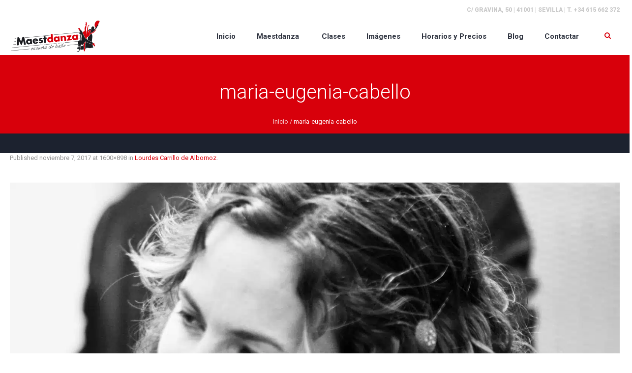

--- FILE ---
content_type: text/html; charset=utf-8
request_url: https://www.google.com/recaptcha/api2/anchor?ar=1&k=6LfbXPUpAAAAAH7CicopfefB2Q4biJX299DXVglh&co=aHR0cHM6Ly93d3cubWFlc3RkYW56YS5jb206NDQz&hl=en&v=N67nZn4AqZkNcbeMu4prBgzg&size=invisible&anchor-ms=20000&execute-ms=30000&cb=i4hkczmostps
body_size: 48968
content:
<!DOCTYPE HTML><html dir="ltr" lang="en"><head><meta http-equiv="Content-Type" content="text/html; charset=UTF-8">
<meta http-equiv="X-UA-Compatible" content="IE=edge">
<title>reCAPTCHA</title>
<style type="text/css">
/* cyrillic-ext */
@font-face {
  font-family: 'Roboto';
  font-style: normal;
  font-weight: 400;
  font-stretch: 100%;
  src: url(//fonts.gstatic.com/s/roboto/v48/KFO7CnqEu92Fr1ME7kSn66aGLdTylUAMa3GUBHMdazTgWw.woff2) format('woff2');
  unicode-range: U+0460-052F, U+1C80-1C8A, U+20B4, U+2DE0-2DFF, U+A640-A69F, U+FE2E-FE2F;
}
/* cyrillic */
@font-face {
  font-family: 'Roboto';
  font-style: normal;
  font-weight: 400;
  font-stretch: 100%;
  src: url(//fonts.gstatic.com/s/roboto/v48/KFO7CnqEu92Fr1ME7kSn66aGLdTylUAMa3iUBHMdazTgWw.woff2) format('woff2');
  unicode-range: U+0301, U+0400-045F, U+0490-0491, U+04B0-04B1, U+2116;
}
/* greek-ext */
@font-face {
  font-family: 'Roboto';
  font-style: normal;
  font-weight: 400;
  font-stretch: 100%;
  src: url(//fonts.gstatic.com/s/roboto/v48/KFO7CnqEu92Fr1ME7kSn66aGLdTylUAMa3CUBHMdazTgWw.woff2) format('woff2');
  unicode-range: U+1F00-1FFF;
}
/* greek */
@font-face {
  font-family: 'Roboto';
  font-style: normal;
  font-weight: 400;
  font-stretch: 100%;
  src: url(//fonts.gstatic.com/s/roboto/v48/KFO7CnqEu92Fr1ME7kSn66aGLdTylUAMa3-UBHMdazTgWw.woff2) format('woff2');
  unicode-range: U+0370-0377, U+037A-037F, U+0384-038A, U+038C, U+038E-03A1, U+03A3-03FF;
}
/* math */
@font-face {
  font-family: 'Roboto';
  font-style: normal;
  font-weight: 400;
  font-stretch: 100%;
  src: url(//fonts.gstatic.com/s/roboto/v48/KFO7CnqEu92Fr1ME7kSn66aGLdTylUAMawCUBHMdazTgWw.woff2) format('woff2');
  unicode-range: U+0302-0303, U+0305, U+0307-0308, U+0310, U+0312, U+0315, U+031A, U+0326-0327, U+032C, U+032F-0330, U+0332-0333, U+0338, U+033A, U+0346, U+034D, U+0391-03A1, U+03A3-03A9, U+03B1-03C9, U+03D1, U+03D5-03D6, U+03F0-03F1, U+03F4-03F5, U+2016-2017, U+2034-2038, U+203C, U+2040, U+2043, U+2047, U+2050, U+2057, U+205F, U+2070-2071, U+2074-208E, U+2090-209C, U+20D0-20DC, U+20E1, U+20E5-20EF, U+2100-2112, U+2114-2115, U+2117-2121, U+2123-214F, U+2190, U+2192, U+2194-21AE, U+21B0-21E5, U+21F1-21F2, U+21F4-2211, U+2213-2214, U+2216-22FF, U+2308-230B, U+2310, U+2319, U+231C-2321, U+2336-237A, U+237C, U+2395, U+239B-23B7, U+23D0, U+23DC-23E1, U+2474-2475, U+25AF, U+25B3, U+25B7, U+25BD, U+25C1, U+25CA, U+25CC, U+25FB, U+266D-266F, U+27C0-27FF, U+2900-2AFF, U+2B0E-2B11, U+2B30-2B4C, U+2BFE, U+3030, U+FF5B, U+FF5D, U+1D400-1D7FF, U+1EE00-1EEFF;
}
/* symbols */
@font-face {
  font-family: 'Roboto';
  font-style: normal;
  font-weight: 400;
  font-stretch: 100%;
  src: url(//fonts.gstatic.com/s/roboto/v48/KFO7CnqEu92Fr1ME7kSn66aGLdTylUAMaxKUBHMdazTgWw.woff2) format('woff2');
  unicode-range: U+0001-000C, U+000E-001F, U+007F-009F, U+20DD-20E0, U+20E2-20E4, U+2150-218F, U+2190, U+2192, U+2194-2199, U+21AF, U+21E6-21F0, U+21F3, U+2218-2219, U+2299, U+22C4-22C6, U+2300-243F, U+2440-244A, U+2460-24FF, U+25A0-27BF, U+2800-28FF, U+2921-2922, U+2981, U+29BF, U+29EB, U+2B00-2BFF, U+4DC0-4DFF, U+FFF9-FFFB, U+10140-1018E, U+10190-1019C, U+101A0, U+101D0-101FD, U+102E0-102FB, U+10E60-10E7E, U+1D2C0-1D2D3, U+1D2E0-1D37F, U+1F000-1F0FF, U+1F100-1F1AD, U+1F1E6-1F1FF, U+1F30D-1F30F, U+1F315, U+1F31C, U+1F31E, U+1F320-1F32C, U+1F336, U+1F378, U+1F37D, U+1F382, U+1F393-1F39F, U+1F3A7-1F3A8, U+1F3AC-1F3AF, U+1F3C2, U+1F3C4-1F3C6, U+1F3CA-1F3CE, U+1F3D4-1F3E0, U+1F3ED, U+1F3F1-1F3F3, U+1F3F5-1F3F7, U+1F408, U+1F415, U+1F41F, U+1F426, U+1F43F, U+1F441-1F442, U+1F444, U+1F446-1F449, U+1F44C-1F44E, U+1F453, U+1F46A, U+1F47D, U+1F4A3, U+1F4B0, U+1F4B3, U+1F4B9, U+1F4BB, U+1F4BF, U+1F4C8-1F4CB, U+1F4D6, U+1F4DA, U+1F4DF, U+1F4E3-1F4E6, U+1F4EA-1F4ED, U+1F4F7, U+1F4F9-1F4FB, U+1F4FD-1F4FE, U+1F503, U+1F507-1F50B, U+1F50D, U+1F512-1F513, U+1F53E-1F54A, U+1F54F-1F5FA, U+1F610, U+1F650-1F67F, U+1F687, U+1F68D, U+1F691, U+1F694, U+1F698, U+1F6AD, U+1F6B2, U+1F6B9-1F6BA, U+1F6BC, U+1F6C6-1F6CF, U+1F6D3-1F6D7, U+1F6E0-1F6EA, U+1F6F0-1F6F3, U+1F6F7-1F6FC, U+1F700-1F7FF, U+1F800-1F80B, U+1F810-1F847, U+1F850-1F859, U+1F860-1F887, U+1F890-1F8AD, U+1F8B0-1F8BB, U+1F8C0-1F8C1, U+1F900-1F90B, U+1F93B, U+1F946, U+1F984, U+1F996, U+1F9E9, U+1FA00-1FA6F, U+1FA70-1FA7C, U+1FA80-1FA89, U+1FA8F-1FAC6, U+1FACE-1FADC, U+1FADF-1FAE9, U+1FAF0-1FAF8, U+1FB00-1FBFF;
}
/* vietnamese */
@font-face {
  font-family: 'Roboto';
  font-style: normal;
  font-weight: 400;
  font-stretch: 100%;
  src: url(//fonts.gstatic.com/s/roboto/v48/KFO7CnqEu92Fr1ME7kSn66aGLdTylUAMa3OUBHMdazTgWw.woff2) format('woff2');
  unicode-range: U+0102-0103, U+0110-0111, U+0128-0129, U+0168-0169, U+01A0-01A1, U+01AF-01B0, U+0300-0301, U+0303-0304, U+0308-0309, U+0323, U+0329, U+1EA0-1EF9, U+20AB;
}
/* latin-ext */
@font-face {
  font-family: 'Roboto';
  font-style: normal;
  font-weight: 400;
  font-stretch: 100%;
  src: url(//fonts.gstatic.com/s/roboto/v48/KFO7CnqEu92Fr1ME7kSn66aGLdTylUAMa3KUBHMdazTgWw.woff2) format('woff2');
  unicode-range: U+0100-02BA, U+02BD-02C5, U+02C7-02CC, U+02CE-02D7, U+02DD-02FF, U+0304, U+0308, U+0329, U+1D00-1DBF, U+1E00-1E9F, U+1EF2-1EFF, U+2020, U+20A0-20AB, U+20AD-20C0, U+2113, U+2C60-2C7F, U+A720-A7FF;
}
/* latin */
@font-face {
  font-family: 'Roboto';
  font-style: normal;
  font-weight: 400;
  font-stretch: 100%;
  src: url(//fonts.gstatic.com/s/roboto/v48/KFO7CnqEu92Fr1ME7kSn66aGLdTylUAMa3yUBHMdazQ.woff2) format('woff2');
  unicode-range: U+0000-00FF, U+0131, U+0152-0153, U+02BB-02BC, U+02C6, U+02DA, U+02DC, U+0304, U+0308, U+0329, U+2000-206F, U+20AC, U+2122, U+2191, U+2193, U+2212, U+2215, U+FEFF, U+FFFD;
}
/* cyrillic-ext */
@font-face {
  font-family: 'Roboto';
  font-style: normal;
  font-weight: 500;
  font-stretch: 100%;
  src: url(//fonts.gstatic.com/s/roboto/v48/KFO7CnqEu92Fr1ME7kSn66aGLdTylUAMa3GUBHMdazTgWw.woff2) format('woff2');
  unicode-range: U+0460-052F, U+1C80-1C8A, U+20B4, U+2DE0-2DFF, U+A640-A69F, U+FE2E-FE2F;
}
/* cyrillic */
@font-face {
  font-family: 'Roboto';
  font-style: normal;
  font-weight: 500;
  font-stretch: 100%;
  src: url(//fonts.gstatic.com/s/roboto/v48/KFO7CnqEu92Fr1ME7kSn66aGLdTylUAMa3iUBHMdazTgWw.woff2) format('woff2');
  unicode-range: U+0301, U+0400-045F, U+0490-0491, U+04B0-04B1, U+2116;
}
/* greek-ext */
@font-face {
  font-family: 'Roboto';
  font-style: normal;
  font-weight: 500;
  font-stretch: 100%;
  src: url(//fonts.gstatic.com/s/roboto/v48/KFO7CnqEu92Fr1ME7kSn66aGLdTylUAMa3CUBHMdazTgWw.woff2) format('woff2');
  unicode-range: U+1F00-1FFF;
}
/* greek */
@font-face {
  font-family: 'Roboto';
  font-style: normal;
  font-weight: 500;
  font-stretch: 100%;
  src: url(//fonts.gstatic.com/s/roboto/v48/KFO7CnqEu92Fr1ME7kSn66aGLdTylUAMa3-UBHMdazTgWw.woff2) format('woff2');
  unicode-range: U+0370-0377, U+037A-037F, U+0384-038A, U+038C, U+038E-03A1, U+03A3-03FF;
}
/* math */
@font-face {
  font-family: 'Roboto';
  font-style: normal;
  font-weight: 500;
  font-stretch: 100%;
  src: url(//fonts.gstatic.com/s/roboto/v48/KFO7CnqEu92Fr1ME7kSn66aGLdTylUAMawCUBHMdazTgWw.woff2) format('woff2');
  unicode-range: U+0302-0303, U+0305, U+0307-0308, U+0310, U+0312, U+0315, U+031A, U+0326-0327, U+032C, U+032F-0330, U+0332-0333, U+0338, U+033A, U+0346, U+034D, U+0391-03A1, U+03A3-03A9, U+03B1-03C9, U+03D1, U+03D5-03D6, U+03F0-03F1, U+03F4-03F5, U+2016-2017, U+2034-2038, U+203C, U+2040, U+2043, U+2047, U+2050, U+2057, U+205F, U+2070-2071, U+2074-208E, U+2090-209C, U+20D0-20DC, U+20E1, U+20E5-20EF, U+2100-2112, U+2114-2115, U+2117-2121, U+2123-214F, U+2190, U+2192, U+2194-21AE, U+21B0-21E5, U+21F1-21F2, U+21F4-2211, U+2213-2214, U+2216-22FF, U+2308-230B, U+2310, U+2319, U+231C-2321, U+2336-237A, U+237C, U+2395, U+239B-23B7, U+23D0, U+23DC-23E1, U+2474-2475, U+25AF, U+25B3, U+25B7, U+25BD, U+25C1, U+25CA, U+25CC, U+25FB, U+266D-266F, U+27C0-27FF, U+2900-2AFF, U+2B0E-2B11, U+2B30-2B4C, U+2BFE, U+3030, U+FF5B, U+FF5D, U+1D400-1D7FF, U+1EE00-1EEFF;
}
/* symbols */
@font-face {
  font-family: 'Roboto';
  font-style: normal;
  font-weight: 500;
  font-stretch: 100%;
  src: url(//fonts.gstatic.com/s/roboto/v48/KFO7CnqEu92Fr1ME7kSn66aGLdTylUAMaxKUBHMdazTgWw.woff2) format('woff2');
  unicode-range: U+0001-000C, U+000E-001F, U+007F-009F, U+20DD-20E0, U+20E2-20E4, U+2150-218F, U+2190, U+2192, U+2194-2199, U+21AF, U+21E6-21F0, U+21F3, U+2218-2219, U+2299, U+22C4-22C6, U+2300-243F, U+2440-244A, U+2460-24FF, U+25A0-27BF, U+2800-28FF, U+2921-2922, U+2981, U+29BF, U+29EB, U+2B00-2BFF, U+4DC0-4DFF, U+FFF9-FFFB, U+10140-1018E, U+10190-1019C, U+101A0, U+101D0-101FD, U+102E0-102FB, U+10E60-10E7E, U+1D2C0-1D2D3, U+1D2E0-1D37F, U+1F000-1F0FF, U+1F100-1F1AD, U+1F1E6-1F1FF, U+1F30D-1F30F, U+1F315, U+1F31C, U+1F31E, U+1F320-1F32C, U+1F336, U+1F378, U+1F37D, U+1F382, U+1F393-1F39F, U+1F3A7-1F3A8, U+1F3AC-1F3AF, U+1F3C2, U+1F3C4-1F3C6, U+1F3CA-1F3CE, U+1F3D4-1F3E0, U+1F3ED, U+1F3F1-1F3F3, U+1F3F5-1F3F7, U+1F408, U+1F415, U+1F41F, U+1F426, U+1F43F, U+1F441-1F442, U+1F444, U+1F446-1F449, U+1F44C-1F44E, U+1F453, U+1F46A, U+1F47D, U+1F4A3, U+1F4B0, U+1F4B3, U+1F4B9, U+1F4BB, U+1F4BF, U+1F4C8-1F4CB, U+1F4D6, U+1F4DA, U+1F4DF, U+1F4E3-1F4E6, U+1F4EA-1F4ED, U+1F4F7, U+1F4F9-1F4FB, U+1F4FD-1F4FE, U+1F503, U+1F507-1F50B, U+1F50D, U+1F512-1F513, U+1F53E-1F54A, U+1F54F-1F5FA, U+1F610, U+1F650-1F67F, U+1F687, U+1F68D, U+1F691, U+1F694, U+1F698, U+1F6AD, U+1F6B2, U+1F6B9-1F6BA, U+1F6BC, U+1F6C6-1F6CF, U+1F6D3-1F6D7, U+1F6E0-1F6EA, U+1F6F0-1F6F3, U+1F6F7-1F6FC, U+1F700-1F7FF, U+1F800-1F80B, U+1F810-1F847, U+1F850-1F859, U+1F860-1F887, U+1F890-1F8AD, U+1F8B0-1F8BB, U+1F8C0-1F8C1, U+1F900-1F90B, U+1F93B, U+1F946, U+1F984, U+1F996, U+1F9E9, U+1FA00-1FA6F, U+1FA70-1FA7C, U+1FA80-1FA89, U+1FA8F-1FAC6, U+1FACE-1FADC, U+1FADF-1FAE9, U+1FAF0-1FAF8, U+1FB00-1FBFF;
}
/* vietnamese */
@font-face {
  font-family: 'Roboto';
  font-style: normal;
  font-weight: 500;
  font-stretch: 100%;
  src: url(//fonts.gstatic.com/s/roboto/v48/KFO7CnqEu92Fr1ME7kSn66aGLdTylUAMa3OUBHMdazTgWw.woff2) format('woff2');
  unicode-range: U+0102-0103, U+0110-0111, U+0128-0129, U+0168-0169, U+01A0-01A1, U+01AF-01B0, U+0300-0301, U+0303-0304, U+0308-0309, U+0323, U+0329, U+1EA0-1EF9, U+20AB;
}
/* latin-ext */
@font-face {
  font-family: 'Roboto';
  font-style: normal;
  font-weight: 500;
  font-stretch: 100%;
  src: url(//fonts.gstatic.com/s/roboto/v48/KFO7CnqEu92Fr1ME7kSn66aGLdTylUAMa3KUBHMdazTgWw.woff2) format('woff2');
  unicode-range: U+0100-02BA, U+02BD-02C5, U+02C7-02CC, U+02CE-02D7, U+02DD-02FF, U+0304, U+0308, U+0329, U+1D00-1DBF, U+1E00-1E9F, U+1EF2-1EFF, U+2020, U+20A0-20AB, U+20AD-20C0, U+2113, U+2C60-2C7F, U+A720-A7FF;
}
/* latin */
@font-face {
  font-family: 'Roboto';
  font-style: normal;
  font-weight: 500;
  font-stretch: 100%;
  src: url(//fonts.gstatic.com/s/roboto/v48/KFO7CnqEu92Fr1ME7kSn66aGLdTylUAMa3yUBHMdazQ.woff2) format('woff2');
  unicode-range: U+0000-00FF, U+0131, U+0152-0153, U+02BB-02BC, U+02C6, U+02DA, U+02DC, U+0304, U+0308, U+0329, U+2000-206F, U+20AC, U+2122, U+2191, U+2193, U+2212, U+2215, U+FEFF, U+FFFD;
}
/* cyrillic-ext */
@font-face {
  font-family: 'Roboto';
  font-style: normal;
  font-weight: 900;
  font-stretch: 100%;
  src: url(//fonts.gstatic.com/s/roboto/v48/KFO7CnqEu92Fr1ME7kSn66aGLdTylUAMa3GUBHMdazTgWw.woff2) format('woff2');
  unicode-range: U+0460-052F, U+1C80-1C8A, U+20B4, U+2DE0-2DFF, U+A640-A69F, U+FE2E-FE2F;
}
/* cyrillic */
@font-face {
  font-family: 'Roboto';
  font-style: normal;
  font-weight: 900;
  font-stretch: 100%;
  src: url(//fonts.gstatic.com/s/roboto/v48/KFO7CnqEu92Fr1ME7kSn66aGLdTylUAMa3iUBHMdazTgWw.woff2) format('woff2');
  unicode-range: U+0301, U+0400-045F, U+0490-0491, U+04B0-04B1, U+2116;
}
/* greek-ext */
@font-face {
  font-family: 'Roboto';
  font-style: normal;
  font-weight: 900;
  font-stretch: 100%;
  src: url(//fonts.gstatic.com/s/roboto/v48/KFO7CnqEu92Fr1ME7kSn66aGLdTylUAMa3CUBHMdazTgWw.woff2) format('woff2');
  unicode-range: U+1F00-1FFF;
}
/* greek */
@font-face {
  font-family: 'Roboto';
  font-style: normal;
  font-weight: 900;
  font-stretch: 100%;
  src: url(//fonts.gstatic.com/s/roboto/v48/KFO7CnqEu92Fr1ME7kSn66aGLdTylUAMa3-UBHMdazTgWw.woff2) format('woff2');
  unicode-range: U+0370-0377, U+037A-037F, U+0384-038A, U+038C, U+038E-03A1, U+03A3-03FF;
}
/* math */
@font-face {
  font-family: 'Roboto';
  font-style: normal;
  font-weight: 900;
  font-stretch: 100%;
  src: url(//fonts.gstatic.com/s/roboto/v48/KFO7CnqEu92Fr1ME7kSn66aGLdTylUAMawCUBHMdazTgWw.woff2) format('woff2');
  unicode-range: U+0302-0303, U+0305, U+0307-0308, U+0310, U+0312, U+0315, U+031A, U+0326-0327, U+032C, U+032F-0330, U+0332-0333, U+0338, U+033A, U+0346, U+034D, U+0391-03A1, U+03A3-03A9, U+03B1-03C9, U+03D1, U+03D5-03D6, U+03F0-03F1, U+03F4-03F5, U+2016-2017, U+2034-2038, U+203C, U+2040, U+2043, U+2047, U+2050, U+2057, U+205F, U+2070-2071, U+2074-208E, U+2090-209C, U+20D0-20DC, U+20E1, U+20E5-20EF, U+2100-2112, U+2114-2115, U+2117-2121, U+2123-214F, U+2190, U+2192, U+2194-21AE, U+21B0-21E5, U+21F1-21F2, U+21F4-2211, U+2213-2214, U+2216-22FF, U+2308-230B, U+2310, U+2319, U+231C-2321, U+2336-237A, U+237C, U+2395, U+239B-23B7, U+23D0, U+23DC-23E1, U+2474-2475, U+25AF, U+25B3, U+25B7, U+25BD, U+25C1, U+25CA, U+25CC, U+25FB, U+266D-266F, U+27C0-27FF, U+2900-2AFF, U+2B0E-2B11, U+2B30-2B4C, U+2BFE, U+3030, U+FF5B, U+FF5D, U+1D400-1D7FF, U+1EE00-1EEFF;
}
/* symbols */
@font-face {
  font-family: 'Roboto';
  font-style: normal;
  font-weight: 900;
  font-stretch: 100%;
  src: url(//fonts.gstatic.com/s/roboto/v48/KFO7CnqEu92Fr1ME7kSn66aGLdTylUAMaxKUBHMdazTgWw.woff2) format('woff2');
  unicode-range: U+0001-000C, U+000E-001F, U+007F-009F, U+20DD-20E0, U+20E2-20E4, U+2150-218F, U+2190, U+2192, U+2194-2199, U+21AF, U+21E6-21F0, U+21F3, U+2218-2219, U+2299, U+22C4-22C6, U+2300-243F, U+2440-244A, U+2460-24FF, U+25A0-27BF, U+2800-28FF, U+2921-2922, U+2981, U+29BF, U+29EB, U+2B00-2BFF, U+4DC0-4DFF, U+FFF9-FFFB, U+10140-1018E, U+10190-1019C, U+101A0, U+101D0-101FD, U+102E0-102FB, U+10E60-10E7E, U+1D2C0-1D2D3, U+1D2E0-1D37F, U+1F000-1F0FF, U+1F100-1F1AD, U+1F1E6-1F1FF, U+1F30D-1F30F, U+1F315, U+1F31C, U+1F31E, U+1F320-1F32C, U+1F336, U+1F378, U+1F37D, U+1F382, U+1F393-1F39F, U+1F3A7-1F3A8, U+1F3AC-1F3AF, U+1F3C2, U+1F3C4-1F3C6, U+1F3CA-1F3CE, U+1F3D4-1F3E0, U+1F3ED, U+1F3F1-1F3F3, U+1F3F5-1F3F7, U+1F408, U+1F415, U+1F41F, U+1F426, U+1F43F, U+1F441-1F442, U+1F444, U+1F446-1F449, U+1F44C-1F44E, U+1F453, U+1F46A, U+1F47D, U+1F4A3, U+1F4B0, U+1F4B3, U+1F4B9, U+1F4BB, U+1F4BF, U+1F4C8-1F4CB, U+1F4D6, U+1F4DA, U+1F4DF, U+1F4E3-1F4E6, U+1F4EA-1F4ED, U+1F4F7, U+1F4F9-1F4FB, U+1F4FD-1F4FE, U+1F503, U+1F507-1F50B, U+1F50D, U+1F512-1F513, U+1F53E-1F54A, U+1F54F-1F5FA, U+1F610, U+1F650-1F67F, U+1F687, U+1F68D, U+1F691, U+1F694, U+1F698, U+1F6AD, U+1F6B2, U+1F6B9-1F6BA, U+1F6BC, U+1F6C6-1F6CF, U+1F6D3-1F6D7, U+1F6E0-1F6EA, U+1F6F0-1F6F3, U+1F6F7-1F6FC, U+1F700-1F7FF, U+1F800-1F80B, U+1F810-1F847, U+1F850-1F859, U+1F860-1F887, U+1F890-1F8AD, U+1F8B0-1F8BB, U+1F8C0-1F8C1, U+1F900-1F90B, U+1F93B, U+1F946, U+1F984, U+1F996, U+1F9E9, U+1FA00-1FA6F, U+1FA70-1FA7C, U+1FA80-1FA89, U+1FA8F-1FAC6, U+1FACE-1FADC, U+1FADF-1FAE9, U+1FAF0-1FAF8, U+1FB00-1FBFF;
}
/* vietnamese */
@font-face {
  font-family: 'Roboto';
  font-style: normal;
  font-weight: 900;
  font-stretch: 100%;
  src: url(//fonts.gstatic.com/s/roboto/v48/KFO7CnqEu92Fr1ME7kSn66aGLdTylUAMa3OUBHMdazTgWw.woff2) format('woff2');
  unicode-range: U+0102-0103, U+0110-0111, U+0128-0129, U+0168-0169, U+01A0-01A1, U+01AF-01B0, U+0300-0301, U+0303-0304, U+0308-0309, U+0323, U+0329, U+1EA0-1EF9, U+20AB;
}
/* latin-ext */
@font-face {
  font-family: 'Roboto';
  font-style: normal;
  font-weight: 900;
  font-stretch: 100%;
  src: url(//fonts.gstatic.com/s/roboto/v48/KFO7CnqEu92Fr1ME7kSn66aGLdTylUAMa3KUBHMdazTgWw.woff2) format('woff2');
  unicode-range: U+0100-02BA, U+02BD-02C5, U+02C7-02CC, U+02CE-02D7, U+02DD-02FF, U+0304, U+0308, U+0329, U+1D00-1DBF, U+1E00-1E9F, U+1EF2-1EFF, U+2020, U+20A0-20AB, U+20AD-20C0, U+2113, U+2C60-2C7F, U+A720-A7FF;
}
/* latin */
@font-face {
  font-family: 'Roboto';
  font-style: normal;
  font-weight: 900;
  font-stretch: 100%;
  src: url(//fonts.gstatic.com/s/roboto/v48/KFO7CnqEu92Fr1ME7kSn66aGLdTylUAMa3yUBHMdazQ.woff2) format('woff2');
  unicode-range: U+0000-00FF, U+0131, U+0152-0153, U+02BB-02BC, U+02C6, U+02DA, U+02DC, U+0304, U+0308, U+0329, U+2000-206F, U+20AC, U+2122, U+2191, U+2193, U+2212, U+2215, U+FEFF, U+FFFD;
}

</style>
<link rel="stylesheet" type="text/css" href="https://www.gstatic.com/recaptcha/releases/N67nZn4AqZkNcbeMu4prBgzg/styles__ltr.css">
<script nonce="12AOR2uNhNkBXK7DN-S7Jw" type="text/javascript">window['__recaptcha_api'] = 'https://www.google.com/recaptcha/api2/';</script>
<script type="text/javascript" src="https://www.gstatic.com/recaptcha/releases/N67nZn4AqZkNcbeMu4prBgzg/recaptcha__en.js" nonce="12AOR2uNhNkBXK7DN-S7Jw">
      
    </script></head>
<body><div id="rc-anchor-alert" class="rc-anchor-alert"></div>
<input type="hidden" id="recaptcha-token" value="[base64]">
<script type="text/javascript" nonce="12AOR2uNhNkBXK7DN-S7Jw">
      recaptcha.anchor.Main.init("[\x22ainput\x22,[\x22bgdata\x22,\x22\x22,\[base64]/[base64]/MjU1Ong/[base64]/[base64]/[base64]/[base64]/[base64]/[base64]/[base64]/[base64]/[base64]/[base64]/[base64]/[base64]/[base64]/[base64]/[base64]\\u003d\x22,\[base64]\\u003d\x22,\x22JMKcWhbDh8OEwoNTw60TEsOZECrDghPCtDAyw60dw5TDu8Kcw7rCoWIRH2BuUMO2MMO/K8OWw6TDhSlGwrHCmMO/ejUjdcOOQMOYwpbDmMOSLBfDpMKiw4Qww60uWyjDicK0fQ/CglZQw47Cu8K+bcKpwrTCt18Qw6zDtcKGCsOKBsOYwpAlKnnCkzYfd0hJwqTCrSQXGsKAw4LCjwLDkMOXwqckDw3ClnHCm8O3wqpKElRVwokgQVrCnA/CvsOeQzsQwqzDiggtV18YeWYGWxzDky99w5EOw6RdIcKVw7xofMOgTMK9woRpw5A3czV2w7zDvmVww5V5PsOpw4UywqLDp07CsxE+Z8O+w7t2wqJBY8KTwr/Dmw7DtxTDg8KFw7HDrXZ1UyhMwqbDqQc7w4bCpQnCiljCvlMtwqp0ZcKCw7whwoNUw4Y6AsKpw7TCisKOw4h8Rl7DksO/GzMMIsKvScOsGwHDtsOzFMKdFiBRVcKOSW/[base64]/[base64]/Ck8KCw6nDm1rDmVDDhsOow5rCrWvCu3TCpsKZw6ggw6hawq1SWyApw7nDkcKPw5Aqwr7DpsKcQsOlwq12HsOUw5wjIXDCgG1iw7l7w6s9w5oHwr/CusO5H0PCtWnDgQPCtTPDoMKVwpLCm8OefsOIdcO+Zk5tw6Rsw4bCh1/DjMOZBMODw6dOw4PDtzhxOQvDoCvCvAZGwrDDjxUQHzrDgMKOThxyw6hJR8K5GmvCvh10N8OPw6FBw5bDtcKuaA/[base64]/w6hvwqkewrzDj1rDl341w6jClsOtwo9HIMKnf8OORgvChsKVGmRJwod0CXwGZnLCqMKAwq0CRHFBO8KwwrTCiQ7DosK2w5VJw6FYwobDocKkO20rcsO8IDrCjhTDusO7w7ZFLlDCmsKlZVfCu8Kxw74Zw4FiwoV2GnnDv8OhcMKcb8KKSUYIwp/Dhm5VF0TCgVhoAsKxDhttw4vCr8KsKV/[base64]/CqB/CvMK9w5wRV8OCwpQrw7Iuw4bDgMKdDXBew6rCiWIPaMKxG8K7LMOZw4XCnHAEPcOlwqbCnMOgQXxww73CqsOWwodNMMONwpTCvWY4KyrDtibDsMOHw5cqw7XDn8KFwqXDswPDrQHClQ/DjcObwosWw79weMK+wrZYbAA2bMKcH3YpCcKvwpNEw5HChBDDnVvDnWrDq8KJw5fCvGjDn8KXwr/ClkjDtsO0wo/CgSJnw61vwrIkw7k2dysTBsOWwrAIw6XDqcK9wpPDr8KRPGnCgcOpdgkXXsKyKsOVUcKgwoR3EcKKwoxNDx/[base64]/Dv0/DjVgBwodBwrXDu8ObLwxqwp8jccKONzXDo1pQX8KDwoPDtS/[base64]/[base64]/[base64]/wpDDicKDw5xXwpZkwpzCksKwRsOiGsOzMsKMKMKmw7MOGSXDjTDDj8OhwrMkbcK6JcKdOiXDkcK1wosCw4PCnQLDpVjCgsKAw7FMw64IH8KkwpfDiMOFI8KgacKzwoLCgmsmw6RHVhNgwrQ2w5A0wopuTgY7w6vChwQ5JcK5wotNwrnDiRXCi09LaV/CnHXDi8O0w6NTwqHDhT7DicORwp/CoMOSQCh4wq/CusO8UsKaw7rDmQ7CoFLCmsKKwovDscKoKkDDomzDhnHCm8O+QcOXUlobY1cmw5TCui9twr3Cr8KJSMOHw7zDnnFDw41RS8KZwqZeMihrPC/Cq2LClE13YsOaw6h8VsOVwr42cArCuEEowpfDiMKmJcKBVcKxDcODwprCgMK/w4Nkwp5oQcO6bAjDq0tqw7HDjQfDr0kqwpoEEMORwpFlwqHDm8ObwrtRb0YOwpnCiMOxdG7Cr8KzWsKhw5xsw4BQL8OGH8OnCMK/w78kUsObCznCoHgZWH47w5vDryAvw7nDmsKiccKjS8OfwpPDn8ODM3PDtcOhL3gsw7/CqcOoMsKFPHHDgMONYiHCosKDwqw4w5dgwo3DvMKKUltwL8KiXnvCvWVRE8KGHDrCrsKSw6ZAeS/CqGnCn1TChknDlB4sw5paw7DCoVTCggJNQsOBeAYBw4zCt8K8GgrCgxTCh8Oyw7lSwr0+wqkcaDLDh2bCrMKcwrF1wpkfeykDw4AHG8OcbMOwbcOKwottwp7DqWs/[base64]/AcKVw4rCl8OFKsKMwqXDkVfDljrDoQjCsBd2T8Ksw6czwrsBw5oJw7Nbwr/DpjHCkXFJPSdXSGvDqcOJecKRfGfChMO2w5RnIhwwG8OzwoobBHs/wrYlO8KtwrNILyXCg0HCtsKxw4QRS8KgFcOpwrPDt8Kxwq8jSsKKb8OJccKBw5gURMKJAAYuDcKXPwrDlcOEw41bH8OLGjzDkcKhwonDt8KrwpE8fkJaGhcbwqfClmcew5ZCOU/[base64]/[base64]/[base64]/w7/CphUuwqbCpMO7asOKwrIFw6VDJsKIBlnCnsKcH8OOZHVFw43CjcOZMcKpwq80wrxzbjpTw63DjgUvAMKjBMKDWmFjw4A5wqDCtcOoI8O7w6NfOMOnBsOZRTJDwr3CrMKmKsK/B8KUbMOZZcOSQMKVR1wFG8OYwq86w7nChcKow4RiCCbCg8O3w6vCqglUNg8UwofCgnkXwqPCrVzDq8KvwqAUZwTCp8KjFgDDo8O7YkHCl1fCmFxqLsKgw4/Dv8O3wr1SLsKXAcK+wpQZw4TCgXx4MsOkecOYYyMfw7rDiXRmwq0bJMKEUMOSEUnDuG4uFcKawonClirDuMOuQ8OVYWscK0cZw4p2AQLDjUU7w5/[base64]/[base64]/[base64]/[base64]/w7w4w6gtw4YAw443XwNaK8KVQMKaw58taV/[base64]/wrMxXT3Ck0fCiGPCiQ7CvcOzQnfCnUJhYcK0UhLCpsO4w4gVRjE/[base64]/[base64]/wqjClR9tbmDCp3jDgx5kw6pENsOIcDJuw485AA00wqPCtRfDgsOdw7ZQMMO3KcOzM8KXw68TFcKkw4PCvcOOZMKDw6/CrcOIG0rDssKrw7g4AF/CvzLCuzcCDcOMX1gxw4fClk/Cl8OxN3LCjmNVw6RiworCiMKHwqbChMKZK3/CiV3CgcOTw5HCnMO5PcOVw64rwrrCpMKmLUl4aD0TVsKWwqrCg3PDtlrCtz0two04wqDCj8OnC8KOMA/DqV0jYMO9wpLCmkJzXUYjwpDCpid5w4B+XGLDukLCvn4DAMKPw4/Dg8KEw6M3HkPDpcOPwoLCisOrJ8O6UcOKLcKRw47DqlrDhjbDgcKmFcKcFC/CqG1GfsOWwrkfNMO9wo0cEsKww5Z+woFMVsOawqDDvsKldTguw6bDqsKsBivDt3/CvcOSITzDhxVYAytAwqPCn03DrQPDuS4VeFDDrzjCq3FXXhYGw4LDkcO3PGvDrEYLNhFjdcOjw7HDvldnw70iw40sw5MLwpzCocKvFizDjcKSwrMcw4DDnBYHwqBJFmRTVVTDvzfCj3ghwrgZdsKuXwNxw5bDrMOPw5LCv3wyHMOXwqxGRG90wr/CtsK2w7TDtMOYw6bDlsOnw5PDisOGcktZwp/[base64]/Dunp8XWc0IcKaw6RYRjstIMK9UDbDmcO1MlvCtcKeRsOAPG7DuMKPw78mQsODw4JQwqjDlnFfw4zCsVvDmGHCmMObw5LClgs7V8OQw6RXRl/CuMKhD204w45NCsOCTjZDT8O/wqM1WsKpw6TDsV/CtsKCwokpw6ZLIMO9w5UuWG8kUT0bw48yUSLDvl09w7nDkMKIcmIDYcKVW8O9DAR+w7fCvnBlFw9JN8OWw6rDrjV3w7BTw6ZNImbDsFPCi8K1OMKvwqDDvsKHw4TDkMO/EELCv8KRESTCiMOKwqpCwqnDi8K9woB4ccOjwp8TwrQqwofCjnAkw65bccOuwoQ7J8OBw7DDscO1w5kzwr3DncOJWsKcw7RWwr/CsxsNO8OAwpQ4w7vCsyHCjmTDrW0SwrZhdnrDjynDrCwMwqDDosONakBaw51dJGHCucOsw5jCs0LDoR/DgGzCrcO3wo9zw6NWw5/Cj3HDo8KiQsKHw4M2QHBCw48MwrtMcwRSb8Kow4pdwoTDjisiwoLCizzCgRbCgDV4wpbDoMKDwqrDtQ0aw5d6w5RCScKfwqfCpsKBwoHDpMKPL1gGwpbDocKvTTTCkcK8w4NUw4jDnsK2w7dMSGXDnsKlFy/CiMOTwoNALUtZw58XFsOBw7LCr8OWD2Y6wrElWMOhw6BrIQsdw6N/URDDtcOjXVLChUsXLsOwwo7CqsKlw7PDvcOHw6BUw7XDpMKvwo5iwojDvMOxwqbCkMOwfjgPw5vCqMOdw6TDgy4/PQMqw7PDvsOVSjXDsVfDhsOac33CrcOxasK1wp/DmcO0wpzCmsKTwq8mw68owqldw5rDmVPCkEzDgF/[base64]/DiX/CvsOkw7HDj3zClsOkaXDDgR52wrNnw4FowobCmMKqwq0iIcKhQTrCpyrCmj7CmDvDunUpw6fDmMKVJg4ew68bQMOvwpJuU8OSQkFTacKtNsKATsKtwpXDhkbDt2ZvCsOqIhnCpMKAwp7DnGt5w6teMcO9IcOrw6/DhhJcw5HDpGx+w4HCqcO4woDDqMO6wpXCoVnDkGx3w5zCiRPCm8KqO2A9worDt8KJAnjCrcKLw7UpCUjDhl/CvsO7worCsBUtwofCqwXDoMOBw4kPwoI7w6rDjQ8uNcKjw7rDt24lGcOrM8KoATLDncK0eSnCjsKBw48qwoYVGDrChcOnwrV7SsOhwoIyZcOJUsK0MsOsEHJUw449wr15w4fCjUfDjQzCsMOrwobCqcKYLMKzwrLCoBvDuMKbb8OJThI+CSxHCsK1wqTDnzEtw4DDm0/[base64]/DqQfChcKnw6DCtkkMwpnCkVbDi8KJD1QbCzDCjMOhUi/CrcORwp90wpTCoGoSwolrw47CoVLCp8Kjwr7DscODDsOBWMO1KsO+UsKDw79fFcOow4zDozJje8OFbMKYXMKTasOGOQbDucKzwp0hTTjCtiHDlsO8w4LClDgGwoZQwoDDnAfCoX4cwpjDjcKTwrDDtF5+w7lvKsK/F8Ovwr5cA8KoDlRdw5bCgB3DpMKDwoQ0McKIcys2wqpwwqcBL2TDuQs8w7E9w5Znw53CujfChEtDw7HDpAghFFbCpHUKwozCp0vDgk/DhMKvWkYNw5LCpSLDlhPDr8KGw5zCoMK6wqlCwrdcJzzDjTNjw5DDv8OwKMKuw7LClsOjwoRTJMOGMsO5wrB6w4F4TiMBHw/[base64]/dC8ow7bClMKlw5fDuEzDoSLDrXFRw44KwphMw7/DlSl4wq7CgxAsNMKBwpZCwq7CgcOFw6oJwooEA8KiTUrDnE5uMcKdNTokwoHDvsOmY8OVAXIEw59jTMOIB8Kjw6xaw57CqcOpUyhBw645wrvCgBHCmsO6cMO0GjjDpcO4wopMw6Mxw67Dln/Dm0t3w5AlAwjDqhNTNcO9wrLDu3Yfw47CkMOGSG8tw6vClsKgw4bDuMOkWR1YwrMGwofCtzo8ThbCgBbCucONwq7CjxlIfcK1B8OLwp/DsHTCqQLCtMKsIHYGw71+DUHDrsOnb8OJwq3DhnfCvsKbw4wjYF5+wpzCvsO4wrAmw6LDjGXDoAPCiForw4LDrcKZw43DqMKgw63CnwInw4MUP8K/BGvDrjjDhUYvwoMwYllMFsK+wrF2G1ggQyPCtSnCv8O7McKEMD3CpGEgwoxmw7bCtRJLw5A6OhLCo8KmwoVOw5fCmcO7fXYVwqXDrMKkw5QDGMO8w6cDw5jDusOrw6sEwp56woHCn8OJaynDtDLCj8O+SUVYwrFjCFTDosKyFMKmw4lIw5JCw6/DmsKWw5tWwqLCqsODw6jClGh4SzjCusKywqrCrmxKw5hfwpXCvHVewpHClHrDpcKBw65Rw4/DmsOuwqQqWMO/GsK/wqzDqsKpw69BCWEow7wDw6DCpALCuTAzbxEmEHDCmcKnW8OmwqdSKcOrDsKaaxRxfcK+DAEHwoBEw7YbW8KbfsOSwoLCv1DCkw80GsKDwpXDpCcDdsKAIcOseFclw7LDh8O1LETDtcKhw7c8eBXDisKxw6F1f8O/ZyHDsgNQwpwow4DDlcOEbMOiwonDusKlwr/Cun1ww5PCs8K9FjfDnMOKw5hgdcKOGCo9KcK/[base64]/[base64]/CiMOPwp0tw6nDtsOBw53Dt8O6U8O1A3jDnWsyw4XCtcKZwoszwpjDicK9w6QpNxbDmsOfw54iwpJ4wpLCkg1Kw6YfwovDrkFxwrtrMF7Ck8K7w4UIKkMOwqjCusOMGEoJMcKKw49Ew4tBcVN+aMOVwrEmPFpDRDAXwqR/[base64]/wpzCpsKUwq4kbcOfQMKPwoQiwo7Ds8KOSHDDksK9w5jDkygkwrMlHMKtwqJiACnDmMOFRXYcw6zDgmtwwpjCpWXCuVPClTnCrB0pw73DpcKywrnCjMOwwp1+TcOCbsOwX8K/EBLCtcOiEn44wpXDmGY/[base64]/DgBQXWsKvT8ORw645w6NvFik9wr9lw6gVb8OSFMKBwqdeDsO/w6PCqcKgCyV1w4xSwrDDiQN4w7TDscKGNBfDhMKLw6AIPMOqMsKYwo7DicOIE8OIRQBuwpc4O8OlVcKcw6/DtjJLwr1rGBhHwoTDrcKCccOAwpIZw7jCs8OywoLCnDxfMcOzXcO+OkHDhVjCtcOXwoHDosK1wqjDoMOlAWtdwrpjahNvWMO8TCbCgcOiDMKFZMK+w5PCnEfDvB8ewrh4w6FCwrjDlF5MCMOLw7DDikxew49XBsK/wrXCp8O6wrYNEMK/[base64]/Cs8Kzw4rCpsKkTSwKwpVWw51xKy9eP8KHWD3DhcOlw6jCv8KYwrfDpMOgwp7ClR/[base64]/fHXCu8OUwqYKOsOdYcKFw5AIPMO6X8Kyw6Uww75Jwp7DkcO+wpLCswTDucKlw7E2KsKRGMKsZcK1Y1/DnsOWbBZIVCctw4hPwpvDsMOQwqcWw6bCvwAgw5nCn8OGwrDDpMKBw6LCv8KQM8KfLsKnElE9XMOHBsKJD8Kkw7MKwq5zRCorasKqw5Ewc8OIw4XDvsOIw5gAPDvCmcOEAMO0w7/CrmTDnmsxwpElwp9PwrU5CsODQ8K/w4QXTmfDr0bCpnDDhMK0aWRQYzYOwqvDpEJ5cMOdwp5bwrMCwpDDj0fDiMOxKsKCesKLI8OtwpgjwoEcTWQZKmV7wpoPw60fw6FnNB/DlsKNcsOnw41aw5XClsK/w57ChWNKw7zCnMK9IcKiwoDCqcKrT1fCr1vDkMKCwq/[base64]/ClMK/wpNtwpfDhsObB8OFX8KTBhTCjMK6AMO8RMK7w7JkBXnCgcK6R8OnDMK4w7FWHAQlwr3DjF91SsOVwq/Dj8KdwrFyw6XDgg1hBRxSLMKlAcKxw6UKwrNQYcK2d0Rywp/[base64]/wrQgY8ORFiXCqh7CqWTChFvCiERrwo4VZlYCY8Kkwr7DmWrDmTNWw4rCq0XDvsO3e8KDwp4qwoDCusKHwo4Qw7nCtsK8w7IDw510wobDiMOFw5rCnDvDgQvChsO/Qx/CnMKfKsOhwq7CvF7DssKGw5ENesKiw7MOFsOHcsKtwocWKcKrwrfDu8OvVhDCmWrDmXY9wq5Kc1pkDTDDrHPCmsOuG3pEw5QSwpZ+w7vDjsKSw6wuB8Krw7Vxwp85wrnCuBDDulbCqcK2w7/DqAvCgMOcw43CpwbCsMOWY8K7GgHCnRfCr1fDpcOMLQZowqzDtsOQw6xSfjVswrXDrFHDmMKPWwDCmsOXwrPCvsKGwo7DncKVw6oHw7jCkl3CuH7DvnjDucO9ME/Do8O5W8OvTsO6SA1rw5vDjWLDkBEEwpzCrcO2wr1/LcK4CQJaLsKQw6cawpfCmMKOHMKrOzJ3wr7DuDjDmgkudTbCj8O1woB+w49LwofCjGzDqsOsYcOPwrgHN8OkXMK5w77DuHciOcOeEm/CpAjCtm81XcOOw5XDs2QPLMKfwrxWI8OcRQ/ChsKrFMKSZMOiPSfCpsO0NcOjBH4OfTTDkcKcPcK6wpN0EUJow5cJRMKAwrzDsMOsLsOewptZUQzDjgzClQ1VO8KkIcOww43DhQ3Dk8KgCcO2B3/CgMO9BmIaeWLCqS/Cl8O1w47Dpy7Dn3Rgw5NXRhI5SHxrcMKNwoPDkT3CriXDlsO2w6kKwoBRw5QiOcKmc8OOw596Uhk/P1jDtg1GPcOEwqgAwoHCtcORCcOPwoXDgMKSwr7CqMKvfcKfwqp9D8O3wqXCtMKzwo3DtMK/wqhkI8KuWMOyw6bDs8KLw79HwprDssOfZDJ/[base64]/wrDDt2TCqMKFXVnCh17CqMKCNEjDv8KAWi3DucOqQ3lVw4nCiGHCosOgVsKlHDPDpcK0w4nDiMK3wrrDp0Qde1VmY8KJS1Fpwog+IcKZwqs8MUw4wp/DuAUkDwVdwq/DqsOwHsOlw4tIw5J2w4UcwoXDnX5sLDRXeTp0DkvCtMOuSzYfIlHCv1/DpRvDpMOZMABGMnZ0bsKdwr3DkwZ2OxA0w4/CvcOhGcOaw70PTsONFnAoEw3CisKhDAvCqzhGSMKmw5zDg8KtFMKzKsOsKh/DjsO5wp7DvBHDtH1vaMO8wr3DvcO9w5Vrw6MCw7XCrkHCizZeIMOAwpfDjsOVLhxuK8KBw6VSw7bDm2zCoMKPYmw+w7Flwp1MTsKsTCdWT8K6XcO9w5/Chx52wpFbwr/Dp04Jwphlw4HCvMK9dcKhw4XDtw1Iw7ZNOx4rw6rDu8Kbw6DDiMK7c1zDu2nCscKYZQomAiLDusKUJcKFcylTZwwkByDCpMOxJVU3IGxowo7DlirDjsKbw7R4wr3Cmk4FwqJNwrd8Qy/[base64]/NkHCocOjwpUfw6cTwohASynCkGrCrDxaYsOaKXLCn8Kpd8KYRCnCqMOoNMOcdXXDjcOjfTzDkhDDlcOjFMK6ITDDgMOGWWweeGh/WsORDiQTw4ZkW8Klwr1Pw7nCtEU+wpzCocKPw5jDtMK6FcOediAnOxcsVSbDp8OhMHxWCMKZZVrCrMKxw6PDqHU2w4DCmcOudjAOwq4VbcKSZsK+HjPCn8KDwrMyFV/[base64]/w6gNSk8kw53CjcOBNQjDvsKlEsOOwqQowrsMBsO8wp7DmcKUB8OiGTnDmMK1BhRNTVbCnFcNw4ADwrrDrcK/VsKCcsKuwq5XwrsdG31XECrDusO4wr3DjsKsWUxjOsOIPghRw5pSMX5nP8OnZcOLBzbCuWPCkhFCw67CizTCj1/Cqk5TwppVUQBFBMK7csOxBRlVfRt/J8K4wq3DmzHCk8OQworDrS3Cr8OwwoRvXEbCuMOnAsKRfjVow5N3w5TCqsKqw5XCv8K2wqdSTcO1w4tga8K6CVxjNDfCgl3CsRfDjMKtwqXCrcK3wq/CigJAMcOWWAnDtMKYwoB5ITXDqlrDvXjCpsKUwpLDs8Kpw7F4BBPCsjPDuGdnEMO5w7zDgwPCnUvClUtqB8OjwpwUDC4gPMKIw4VPw4TDtcOKwoYtwqjDqHoawrzCpk/CtcKzwrELPn/Ds3DDmV7CrEnDgMK8w45hwqTCoFBnKMKcRhrCnxF3DQzCuCzDpMOhwr3CucOOwrvDoQjCmW0/UcO/wofCsMO1ZcKqw5htwpPDgMKtwqlKwo8Tw6tUCMO8wrBSKsOWwqwSwoZ3ZMKtw6Fiw4HDkUxEwo3DpMKwQnvCsTJBNR3ClcOfYsOTw7fCuMOGwpZMHnDDvsOlw6jCqsKkd8KcH0DCqVFLw6Jww7DCucKfwpjCkMKRX8Knwrt+w6M/w4zCjcKDfB9jG0UfwqpgwoAywqLCqcKew7HDlgPDrEzDrsKOFSfCn8KOAcOlV8KHTMKeVzjDscOiw5Q8wpbCrXZtBQ/CgMKLw5wLX8KFcmnCohjDpVkYwphmYghOwqkeQcKVKkHDrVDClMOiw6ouwpAWw7DDuHzDi8KVw6Z5wrRxw7NLw7g1GQbCosKbw58gXsKTGMK/[base64]/DvsKQwrQtC8OcZMOmw4HDmsKCwrNkwrPDhsK9I8K3wqTDuH3CjCQLUsOhFBnCoVXCqV1kanDCv8KNwoVMw4JseMOxYwrCj8ODw6/[base64]/[base64]/Dm3xGw511w7lYwq8uwoPDuX0ibMKwasOxw6XCr8OTw6t4wrzDpMOqwpHDnVgUwroRw67DrDrCvFHDp3DCk1PCgsOEw7bDmcOWZXx+wrAnwqfDiEzCjsO6wojDkgZ/[base64]/[base64]/wo0zwpwDBcOce8K+w5rDhwwrdMOHCsKxw67DqMOSRGVMw47DjUbDhSnClxFCFU4EPgjDmMO+RjwlwrPCgnvDmmjClsKwwqjDvcKKVWzCtzHCnWVcR3TCon7ChRnCoMOgFBHDvMKzw5zDkFZOw6ZHw4fCjRLCnsKsHMORw5bDvsOUw7nCtQs9w7/DiwU0w7jCmMOcwqzCtHtpwrHCgy7Cu8K5A8KXwofComEbwqM/WmHCgcOEwo4Jwrx8e2d5w4jDuFt+woZWwqDDhSwzEjhgw4scwrDCtlMQw7YTw4vCr1fDvMO4D8Krw7bClsK8I8O+w7NXHsO8wpYjw7cBwqLDucKcIXolw6rCv8OfwoBIw6TCnxPCgMKyUhrCmzsrwpLDl8Kaw7JNwoBPfMKlPCFRGTUTGcKVCcOUwo5gVEPDqMO/UkrCkcO1wqDDtMK8w5UiQMK1K8OqUMOcbE1kw5IrHjjCp8KSw4QUw6MwSzVkwrnDkhXDhsOAw6N2wpd0T8KdKsKgwpI/wqgCwp/ChE7DvsKROAFEwovDtzrChmnCkFjDpVPCsD/CucOiw697RsOXX1BtPsKof8OGGRJ9GQrCkwHDg8O+w6PCkgp6wrEWSVoYw6oJwq0Qwo7Cn2DCi3V/w5lEbWvClcKLw6XCosOmOnZTZMKZPmg7wptCNMKNHcOVTsKiwpRRw4fDkcKfw7Nnw6MxasKuw5LCtlXDsglAw5XCr8Ohf8KZwoh0E3nDlgLCvcK9N8OcH8KBGy/Cum45G8Kvw4HChcOow5Rtw7fCoMO8AsO0P1VBOcKhRHUzGXbCj8KPwoJ2wofDuB3DlcOYesKpw5c5RMKpwpXClcKcRxrDkU3CscKcasOAw4nCtQzCoykDNsONKcOIwobDqzzDksOHwonCpsKTwpoLBxrCl8OHHGQ/[base64]/DqD/DvMOAw7fCusOgwrp2UFA7wo3DkUTDjcKJX1BYZ8KuVFZIwr3CmsOIwoTCjyxwwo9lwoEqwpbCu8K4KHNyw6/DscO0BMO4wpYafnLDvcOvEnMew69/ZcK+wrzDgGTCn2jCmcO+M2bDgsOGw6fDmMOSaFDCkcOuwo4Odx/CjMKcwpENw4fCjn0gRUfDpAvDusO7LATChcKqCUBcHsObLcODC8KcwpZCw5TCsyxTPsKpQMO6CcK7QsK7Q2nCgnPCjHPCm8K2EMOcF8Knw5pSKcORMcKnw6t8wrg/WAg7Q8KYcTzChMKZw77DhsKww6fCpsOJNcKdSsOqSMOVH8OuwpVawqTCuAPCnF5tT1vCr8KwYW3Dug46WibDojYFwoc0J8KjFGjCriR4wpkSwrDCnD3Dm8Okw55Uw58Dw74rWBrDsMOkwoNqH2BywpzCiRTCnsOlIsOJd8OxwrrCrAxmXS84dR/[base64]/[base64]/[base64]/wod1AMODZgzDvQtCwqZ4SUDDoHrCmR/CuMODGsKtMFrDocOKwqPDlmd4w4jCqsObwpbCs8OncsKFHH1WPsK0w6BnJzfCjVrCjEXDksOpEQEZwpdKWgxkWMK/wqrCvsOpY2/CnDExZDsAfk/Dk1BYdgHCq2XDtjEkBW/CnsO0wprDmMK+woDChU8ew7LCncK2wpktE8OVWcKGwpcIw4t9w5PDicOLwr16JG1zTcK7Tjwew454woMtThlUdzLClnDCg8Knwp9tNBsQwpzCoMOkw4Q5w5nCvMOCwo0/fcODR3bDojwPTE7CnHbCuMODwoIWwrRwJSsvwrfDjgNpd2FBfsOhw4rDgUHDgsOIW8OYNRsucnrClRvCjMOGw5LDmm/[base64]/DlcKDccOXw7nCtGzCmSRCN1LDj8Ojw6rDg8Ocw6vCg8O6w5XDthPCqmATwqxAw7LDncKywonDu8O3wqzCpzTDsMOlB1hnYwV0w6/DnxHDrsKxbsOWD8Ohw4/[base64]/aw3DqsOewqzDlcK2FHzDrMKDwrnDrCwSw64ewqoxw5FKU3lIw4bDnsKuVCB4wpt4dBxyD8KhSsOvwog4cXfDo8OqdlDCo2g0D8OtJWbCtcO7BsKtcA55ZmbCrcK9BVxKw6vDuCjDiMOmBSfDusKdAlZVw41Bwr8Fw6pOw7NjX8OgDU7DjcKVGMOFMk1nwpXDkS/CsMOGw5IIw5IGIcO3w4BtwqMNwrTDk8Kww7MJEGYuw5rDtcK6YsK7TBbCuhNbwrjDh8KEw4keEC5nw5zCosOSaQsYwo3Dh8KjQcOYwrXDiVlQZEDDucO5acKtw4HDlHbCkMO3wp7CpMOTYHJSccKBwrsIw5/CgcKJwqHCoj7Dn8KSwqwZWMO1woFaAMK0wr16KcKvKcKkwoNHa8KUH8Obw5PDpmM+w4F4wq8XwrMrAMO0w7pjw4AkwrZBwr3CqcKWwpN2KCzDncOVw6lRFsKzw4cawq8sw5TCtULCo0JswqrDr8Oww6xIw5k2AcK8HsKBw4PCtTjCgX/DsVvDjcKreMOXR8KafcKCbMOCw493wonCo8KMw47CmsOYwpvDlsOsVygNw5xiNcOaUSrCnMKQbVXDp0wLTsKfN8KMesOjw6Frw4Uzw6h1w5ZJR3wuaDvCn10LwqHDjsO5ZwjDqV/[base64]/CuhILA8K/GMOXw4Vow4Brwqcgwr3DgwAYwo8xbQlZL8K3OcOUwpvCtHg+XMKdC2FqeUEINkIww47Cu8Osw5ILw64WTBUPGsKJw4dHwqwJworCglpfw7bCoT4DwqzCsSgoHg8rbjl3YApPw7EqUcKuT8K3Ox/DmkXCucKkw6wKUBHDpUIhwp/CnsKKwpTDl8K2w4LDu8Oxw5UCw6/ChQ/ChcKkZMOgwoVxw7Bnw7lMLsOaUUPDkUJtw5zCg8ONZ3jCgTlswr9WGMOXwq/Drm7CqcKeQA7DosO+c0fDncOJGjTChyHDiX08RsKHw6Mhw6nDvy7CrMKVwpTDusKAYMOAwotrwqnDgsOhwrR9w4DChcKDdcOYw6MwRcOgVRNaw4vCm8KhwpIUE3nDvF/Cqi49VxlBw4PCscOnwoLCvsKcWMKSw73DthIjEsKiwpY5w5/CmMOoezTCsMKpwq3CtitcwrTCgkNDw5wzJ8KtwrsGBMKfFsOLCcOcOMORw7jDixvCk8OyXHYwP1/[base64]/DosO7BMOrwq/[base64]/DksOaw5hxw6XDpsOLwrhaE8Ohwqhow4vDg8OQeRHCiDjDs8KzwoNqR1TDmMOBG1PDkMOfcsOeUidlK8K4wq7Dj8Osa3nDuMKFwqQIWhjDjsOncQPCisKTbRnDl8OIwoZKwo/DqkHCigtxw5gtSsOPwqNawq1JLMOgI34Bdm89UMOHFX8RasO2w6IOUzfDi0DCtwMaXyoXw4fCn8KOdsK1wq5ID8KnwrYIdUjCnVXCskRwwq1hw5HCuAXCo8KVw4DDmifCgEDCrhM1LcOpfsKawpg7U1XDrsKtdsKkwpfClQ0Iw6XDlcKRXQBjwoA5esO1w69Pw5/CpyzDoWrCnGrDvR9iw69JDD/CkUbDu8Krw41ufx/[base64]/[base64]/wpbCjcOHw7TDp8O1UClUw7nCjsOswqlNDMKlJCrCv8Oiw5o7wrg+QhfDk8O9ZR5HLwvDnCzCnkQWw6kRwoo0EcO+wqVkX8Olw5YGcMO1w6w6elI+FQNmwoDCtDAMM1bCq3BOIsKkUiMKCVoXWTR7fMOLw7bCosKaw4dZw5MjNMKdFcOXwqNfwpHDo8OCDgx/FjfCnsONw45ZNsOuwo/DnBUNwpvDn0TCqMKEC8KJw5JjM1EpCihDwr9uUSDDtMOUBsOGc8OfaMKbwpTDq8O7dEpxNhvCvMOmFn/CiFHDpw0Ew5pEGsO1wrUCw4LCuXZ2w7zDq8KiwpZdGcKywqnChF3DnsK8w7YKKBkTwqPCtcOvw6DClgY3CkJPCzDDtMKMwoHDu8Okw4IJwqEyw6LCsMKaw714WRzCkF/Do34MC1XDucO7M8KcCVVaw7/DgUMnVC3CmMKPwp4YasOaagR0NkxOw7ZMwqHCvcOsw7nDmkMPw6LCrMKRwpjDq2J0Qjdmwp3Ds0Nhw7YLNcKxccO8fywqw4vDvsKYCDliZwHCvMOnRwrClcKedixKfAAow6t1AXPDkMKGbcKmwrB/[base64]/w5DDmRoLdUIJwo8uwp91w6rDrFDDj8K6wpHDuUcuDRJMw4wELlQgZjLDg8OOGMK/KBRdNRDDt8KsOnTDrMKXd2DDpMOzKcOow5EQwrAecCzCosKOwo3DpMOOw6PDkcK6w5TCmcOSwqPCp8OQVMOmQxLDgkbCisOPS8OMwrgBcQtIGSfDlF47eE/Cph8Gw5cBTVdtLMKvwoPDgsOxwqjCuUbDimDCnlVRWMOXWsK2wphOHk7CnRd9w65zwpzCgBJCwoPCgA/Dv2cHbBLDtCnDumVhw6ZxPsOvGcKSfmDDjMOQw4LCv8KawprCksKOOcKMOcOqwrk6w47DnMKmw5FAwqfDoMK1UX3DtRcxwrzDig3CtmvCjcKqwqVtw7TCvW7Di19HLsKxw6TCm8OSBBPCnsOEwr01w5fCix/DmcOabsOqwpvDnMKjwrl1IsOOYsOww4nDuX7CjsOSwqbCrGTCgS8qVcO2R8OWc8Kgw5Z+wonDmzAVMMOVw4XCqHULE8OCwqTCvcOeOMKzw5DDg8OOw7MueWl0wqsPSsKVw5/DvwMWwp7DklfClTDDvMK+w70sNMOrwrlgdRt/w6PCt3FwXTYhd8OYAsObZATDlXLCvH14HgsUwqvCgHgNcMK/IcOUNzDDoRQAAcKtw4B/[base64]/DvWN3TS9uFcOAdU/CssKRVnZtw7HCvMObw4hcAybCrmLCp8OGJcOqSxzCllNuw4Q2HV3DgcOSeMK5A1lxRMKVFGNxwqcywp3CssObTh/DuFJvw53DgMO1w6ILw6bDuMO0wo3DkWPCojpnwqrDvMOIwp4DWkVhw64zw44lw7zDoFZRXHfCrBHDjBxhIDgRK8OZRWkswrNpcVt6ejrDtn88wozDncKXw6R3AjDDkWEcwo8iwoDCmQdgYMKOSAgiwoVcasKow6EKw6bDk1ApwoTDk8OnDR/DsCfDimNwwoYYAMKZw5wvwqPCpMKvw4XCpTgZRMKfS8OpbyvCgwvDjcK1wqNpYcOSw6c9bcOxw4UAwoB3IsOUKXnDiA/[base64]/w7IWw7XCjVwcwqfDtFzDl8KfGF8ob3Mhw6HCmBkWw7gYIAAWAz5wwq4yw47CrzLDmSjCoX5Vw4UewrcXw61TQcKIC2nDpkbDicKUwphWMmsqwqDDqhAWX8KsUsKrPsOpEFwiIsKYITFzwp4UwqNNecKzwpXCtsK8YsORw6zDhmRUcH/Cj2rCusKHYErDrsOwXhBlJsOWw5gfNlzChXnCpRrCkMKxKXzCtcKPwp4mAkckMVvDn1nCpsKiFTtQwqthCg/Di8KFw6RlwoQ0LsKNw7kswrLCv8K1wpgUPwNIa07DiMK5GB3ClsKcw5jCpMKCw5g1CcO+SF9PWArDi8OkwpVwAn3CpcK4w5RdZUBvwpA2DHnDtwnCsXQfw53Dg3bCvsKIR8KVw5Mow5ACcxY+bnJTw7rDqxxkw5/CnQjCuidLQzPCgMOkaR3CtsKtd8Osw4IewrjCn3VFwr4Sw612w6TCscOFXz7ClMOlw5/[base64]/w6bDij7DuUrCvy8pw5FywrzDpcOtw5XCpiBdwq3DtBDDpcKIw7EMw43Cu1XChT1Kc2oLNRDCs8KowrVdwrzDuQzDvcOawqE6w4vCkMK9YsKZJcOXRyHCqQ4ew6/DqcObwrDDgsO6PsOnIS0zwpF4F2rCksOxwpdMw77DmnvDmlnClcOLVsO/[base64]/CnQdfKjh+JsKpwo7Ch8O1w7HDnMK9CMOlw7zDmMKbS1jCq8Ofw6HCqMKzwoBIIMOrwqLCmivDjw7CmMO8w5nDgXbDtFwKWl8Ew4BHN8OSIMObw7B1w4Nowq7DusOpw7E2w4rDklhaw7sxRsO/ITbCkT0ew6kBwo9fE0TDvQoTw7MKNcOFw5YcNsOyw7w8w4V4McKEYShHLMKDFMO7Jnx/wrMid0LCgMOXT8KowrjCnhLCrT7Cv8KAwo3Cm1pQasK7wpDCqsOrNsO5w7NAwo/DkMOxacKVAsO7w6zDicO+FnRCwpU6I8KvB8OWw4jDnsKbNiJ1V8KoVcKvw5ciwoLCv8OMOMK4Z8OHFWvDksOowpdUasKOPjp+TcOZw6ZYwq0HUcO+M8O2wrpEwog2wobDiMK0eS/DjMKswpEpKCbDvMO4CMOeTV3CtkXChsO4cHwbJsKlcsKyHC4MUsOVE8OQe8K0LsOGJS4DCmsLX8OLK1oMIBLCo0l3w6VHVwtvTsOpX0XCnkh7w5wvw6dFdik0wpzCoMKRPTJIwrUPwohrw7LCuj/Dq0nCq8KZIynDhHzCq8OWfMO+w6oxI8KjGxnCh8K7w73DuRjDrT/DlHcwwpLCm1/DiMO4YMORYRRhHirCu8Kzwr1sw6xmwoxTw5bDosO0QcOza8OdwppGeFNYTcOUEkFywpxYGAo9w5oPwoZrFjQOW1kNwpHDhHvDsVTDhMKewqoiw7rDhAbDhMOoFmDDs0IMwo/CpAM4PSPDqlUWw4fDuFg3woLCu8Oqw5PDhADCu27Cjntdbhk4w4rCiB0Twp/Cl8OuwoTDrUQ/wqwfCSHCuydkwp/DncOrMgXCiMOqfi/CugHClMOUwqDCo8Kzw6jDosKbXUDCicOzHhF6fcKCw7HDl2MibVhQWsKhUcOnZEHCkCfCi8KOUn7CgcK1aMKlY8OXwr8/HcOzZMKYJmF1FMOzwqFJTUHDnsO9UcOmHsO4U0nDksOYw4fCtsOvM2bDsHdNw5UwwrPDnsKcw7BgwqdQw5DCvMOqwr8bw6siw4smw5HChcKFw4nDpg3Cj8OaEDzDoz3CkxrDvXjCj8ODFMOBIsOMw5bCrMKnbwrDssOLw747dlfCi8O8fMK/KcOCVsOTV0rCgyTDnivDihMzCmhCfFpxw4o4woDCtDLCmcOwcEseZifDicOqwqNpw79dEh/DvcKvw4DDhMO2w5jDmBnDvsOOwrAFwpjDicO1w7tKInnDgsKaY8OFDcKzfMOmTsKSSMOYQQJefjrCjGzCtMOUYVLCjMK2w7DCv8OLw7TCvh3CsSIFw6bCnwAEXSrDs1xu\x22],null,[\x22conf\x22,null,\x226LfbXPUpAAAAAH7CicopfefB2Q4biJX299DXVglh\x22,0,null,null,null,1,[21,125,63,73,95,87,41,43,42,83,102,105,109,121],[7059694,889],0,null,null,null,null,0,null,0,null,700,1,null,0,\[base64]/76lBhn6iwkZoQoZnOKMAhmv8xEZ\x22,0,0,null,null,1,null,0,0,null,null,null,0],\x22https://www.maestdanza.com:443\x22,null,[3,1,1],null,null,null,1,3600,[\x22https://www.google.com/intl/en/policies/privacy/\x22,\x22https://www.google.com/intl/en/policies/terms/\x22],\x22N/refU5QraBVVZJoAbzIEOtcIGV0GcOKcHgcHYxb14I\\u003d\x22,1,0,null,1,1769457156340,0,0,[44,249,11],null,[126,131,134,168],\x22RC-Q-VyVvqK4NE9NA\x22,null,null,null,null,null,\x220dAFcWeA4z8kM2vudokk0zbZHsZ9517mB1xQYZtiffCDsJI_PZFL9RlP1jVRynylwKmOXzeRPRhUXtWcDSFHdUgGoJ0OYNnb-SAg\x22,1769539956575]");
    </script></body></html>

--- FILE ---
content_type: text/css; charset=utf-8
request_url: https://www.maestdanza.com/wp-content/themes/dance-studio-child/style.css?ver=1.0.0
body_size: 578
content:
/*
Theme Name: Dance Studio Child
Theme URI: http://cmsmasters.net/dance-studio-child/
Author: cmsmasters
Author URI: http://cmsmasters.net/
Description: Dance Studio Child Theme
Template: dance-studio
Version: 1.0.0
License:
License URI:
Text Domain: dance-studio-child
Tags: one-column, two-columns, three-columns, four-columns, left-sidebar, right-sidebar, custom-background, custom-colors, custom-header, custom-menu, editor-style, featured-image-header, featured-images, flexible-header, full-width-template, microformats, post-formats, rtl-language-support, sticky-post, theme-options, threaded-comments, translation-ready
*/
.wpcf7 form.wpcf7-form span.wpcf7-list-item input[type="checkbox"],.wpcf7 form.wpcf7-form span.wpcf7-list-item input[type="radio"]{
	
	position: relative;
    top: 0;
    left: 0px;
    float: left;
    opacity: 100;
	
}
.wpcf7 form.wpcf7-form span.wpcf7-list-item input[type="checkbox"] + span.wpcf7-list-item-label:before, .cmsmasters-form-builder .check_parent input[type="checkbox"] + label:before, .wpcf7 form.wpcf7-form span.wpcf7-list-item input[type="radio"] + span.wpcf7-list-item-label:before, .cmsmasters-form-builder .check_parent input[type="radio"] + label:before {
    display: none;
}
.wpcf7 form.wpcf7-form span.wpcf7-list-item input[type="checkbox"] + span.wpcf7-list-item-label:after, .cmsmasters-form-builder .check_parent input[type="checkbox"] + label:after, .cmsmasters-form-builder .check_parent input[type="radio"] + label:after, .wpcf7 form.wpcf7-form span.wpcf7-list-item input[type="radio"] + span.wpcf7-list-item-label:after {
	display: none;
}
.wpcf7-list-item-label{
	
	float:none;
}
@media only screen and (max-width: 961px) {
	
	.mi-tamano-responsive{
		
		font-size: 50px !important;
	}
	
}
#mis-normas .cmsmasters_text ul li {
	
	color:#000 !important;
}
#mi-horario {
	
	padding-bottom: 200px !important;
}


--- FILE ---
content_type: text/css; charset=utf-8
request_url: https://www.maestdanza.com/wp-content/themes/dance-studio/css/adaptive.css?ver=1.0.0
body_size: 5387
content:
/**
 * @package 	WordPress
 * @subpackage 	Dance Studio
 * @version 	1.0.8
 * 
 * Responsive Design CSS Rules
 * Created by CMSMasters
 * 
 */


/*-------------------------------------------------------------------------

	1.	Large Monitor
	2.	Tablet Monitor
	3.	Small Tablet Monitor
	4.	Phone Monitor
	5.	Small Phone Monitor

-------------------------------------------------------------------------*/



@media only screen and (min-width: 1440px) {
  .cmsmasters_responsive_width {
    width: 1440px;
  }
  #page.cmsmasters_boxed {
    width: 1240px;
  }
  #page.cmsmasters_boxed #header,
  #page.cmsmasters_boxed #footer {
    width: 1240px;
  }
  .post-password-form,
  .header_top_inner,
  .header_mid_inner,
  .header_bot_inner,
  .content_wrap,
  .headline_inner,
  .bottom_outer,
  .footer_inner,
  .cmsmasters_row_inner,
  .cmsmasters_row_title_wrap {
    width: 1200px;
  }
  .sidebar {
    padding-left: 40px;
  }
  .sidebar.fl {
    padding-right: 40px;
  }
}
@media only screen and (min-width: 1025px) {
  .cmsmasters_responsive_width {
    width: 1025px;
  }
  #navigation ul > li:first-child {
    border-top-width: 0;
    border-top-style: solid;
  }
  #header nav > div > ul > li.menu-item-mega > div.menu-item-mega-container > ul > li {
    border-width: 0;
    border-style: solid;
  }
  .header_top_inner nav > div > ul > li ul li {
    border-top-width: 1px;
    border-top-style: solid;
  }
  .header_top_outer,
  .header_top .nav_wrap nav {
    display: block !important;
  }
  .blog.columns.puzzle.cmsmasters_4 .post {
    min-width: 200px;
  }
}
@media only screen and only screen and (min-width: 767px) and (max-width: 1024px) {
  .blog.columns.puzzle.cmsmasters_4 .post {
    min-width: 350px;
  }
}
@media only screen and (max-width: 1024px) {
  .cmsmasters_responsive_width {
    width: 1024px;
  }
  html .gallery.gallery-columns-9 .gallery-item,
  html .gallery.gallery-columns-6 .gallery-item {
    width: 29.33%;
  }
  html .gallery.gallery-columns-9 .gallery-item:nth-child(3n + 1),
  html .gallery.gallery-columns-6 .gallery-item:nth-child(3n + 1) {
    clear: both;
  }
  html .gallery.gallery-columns-8 .gallery-item {
    width: 21%;
  }
  html .gallery.gallery-columns-8 .gallery-item:nth-child(4n + 1) {
    clear: both;
  }
  html .gallery.gallery-columns-7 .gallery-item,
  html .gallery.gallery-columns-5 .gallery-item,
  html .gallery.gallery-columns-4 .gallery-item {
    width: 46%;
  }
  html .gallery.gallery-columns-7 .gallery-item:nth-child(2n + 1),
  html .gallery.gallery-columns-5 .gallery-item:nth-child(2n + 1),
  html .gallery.gallery-columns-4 .gallery-item:nth-child(2n + 1) {
    clear: both;
  }
  html .one_fifth,
  html .one_fourth,
  html .three_fourth {
    width: 46%;
  }
  .cmsmasters_row_no_margin html .one_fifth,
  .cmsmasters_row_no_margin html .one_fourth,
  .cmsmasters_row_no_margin html .three_fourth {
    width: 50%;
  }
  html .cmsmasters_121414 .cmsmasters_column.one_half,
  html .cmsmasters_141412 .cmsmasters_column.one_half {
    width: 96%;
    float: none;
    clear: both;
  }
  .cmsmasters_row_no_margin html .cmsmasters_121414 .cmsmasters_column.one_half,
  .cmsmasters_row_no_margin html .cmsmasters_141412 .cmsmasters_column.one_half {
    width: 100%;
  }
  html .cmsmasters_141214 .cmsmasters_column.one_fourth,
  html .cmsmasters_141214 .cmsmasters_column.one_half {
    width: 29.33%;
  }
  .cmsmasters_row_no_margin html .cmsmasters_141214 .cmsmasters_column.one_fourth,
  .cmsmasters_row_no_margin html .cmsmasters_141214 .cmsmasters_column.one_half {
    width: 33.33%;
  }
  html .sidebar_layout_14141414 aside {
    width: 46%;
  }
  html .sidebar_layout_141412 > aside:first-child,
  html .sidebar_layout_141412 > aside:first-child + aside,
  html .sidebar_layout_141412 > div.cl + aside,
  html .sidebar_layout_141412 > div.cl + aside + aside,
  html .sidebar_layout_141412 > div.cmsmasters_widget_divider + aside,
  html .sidebar_layout_141412 > div.cmsmasters_widget_divider + aside + aside {
    width: 46%;
  }
  html .sidebar_layout_141412 > aside:first-child + aside + aside,
  html .sidebar_layout_141412 > div.cl + aside + aside + aside,
  html .sidebar_layout_141412 > div.cmsmasters_widget_divider + aside + aside + aside {
    width: 96%;
    float: none;
    clear: both;
  }
  html .sidebar_layout_141214 > aside:first-child,
  html .sidebar_layout_141214 > aside:first-child + aside + aside,
  html .sidebar_layout_141214 > div.cl + aside,
  html .sidebar_layout_141214 > div.cl + aside + aside + aside,
  html .sidebar_layout_141214 > div.cmsmasters_widget_divider + aside,
  html .sidebar_layout_141214 > div.cmsmasters_widget_divider + aside + aside + aside {
    width: 29.33%;
  }
  html .sidebar_layout_141214 > aside:first-child + aside,
  html .sidebar_layout_141214 > div.cl + aside + aside,
  html .sidebar_layout_141214 > div.cmsmasters_widget_divider + aside + aside {
    width: 29.33%;
  }
  html .sidebar_layout_121414 > aside:first-child,
  html .sidebar_layout_121414 > div.cl + aside,
  html .sidebar_layout_121414 > div.cmsmasters_widget_divider + aside {
    width: 96%;
    float: none;
    clear: both;
  }
  html .sidebar_layout_121414 > aside:first-child + aside,
  html .sidebar_layout_121414 > aside:first-child + aside + aside,
  html .sidebar_layout_121414 > div.cl + aside + aside,
  html .sidebar_layout_121414 > div.cl + aside + aside + aside,
  html .sidebar_layout_121414 > div.cmsmasters_widget_divider + aside + aside,
  html .sidebar_layout_121414 > div.cmsmasters_widget_divider + aside + aside + aside {
    width: 46%;
  }
  html .sidebar_layout_3414 > aside:first-child,
  html .sidebar_layout_3414 > div.cl + aside,
  html .sidebar_layout_3414 > div.cmsmasters_widget_divider + aside {
    width: 46%;
  }
  html .sidebar_layout_3414 > aside:first-child + aside,
  html .sidebar_layout_3414 > div.cl + aside + aside,
  html .sidebar_layout_3414 > div.cmsmasters_widget_divider + aside + aside {
    width: 46%;
  }
  html .sidebar_layout_1434 > aside:first-child,
  html .sidebar_layout_1434 > div.cl + aside,
  html .sidebar_layout_1434 > div.cmsmasters_widget_divider + aside {
    width: 46%;
  }
  html .sidebar_layout_1434 > aside:first-child + aside,
  html .sidebar_layout_1434 > div.cl + aside + aside,
  html .sidebar_layout_1434 > div.cmsmasters_widget_divider + aside + aside {
    width: 46%;
  }
  html .post-password-form,
  html .header_top_inner,
  html .header_mid_inner,
  html .header_bot_inner,
  html .content_wrap,
  html .headline_inner,
  html .bottom_outer,
  html .footer_inner,
  html .cmsmasters_row_inner,
  html .cmsmasters_row_title_wrap {
    width: 100%;
  }
  html .cmsmasters_column {
    margin-bottom: 20px;
  }
  .cmsmasters_row_columns_behavior html .cmsmasters_column {
    margin-bottom: 0;
  }
  html .cmsmasters_column.one_first,
  html .cmsmasters_column:last-child {
    margin-bottom: 0;
  }
  html #page.cmsmasters_boxed {
    width: 100%;
  }
  html #page.cmsmasters_boxed #header,
  html #page.cmsmasters_boxed #footer {
    width: 100%;
  }
  html #page .cmsmasters_stats.stats_mode_circles .cmsmasters_stat_wrap.one_fifth,
  html #page .cmsmasters_stats.stats_mode_circles .cmsmasters_stat_wrap.one_fourth {
    width: 50%;
    padding-bottom: 40px;
  }
  html #page .cmsmasters_stats.stats_mode_bars .cmsmasters_stat_wrap.one_fifth,
  html #page .cmsmasters_stats.stats_mode_bars .cmsmasters_stat_wrap.one_fourth {
    padding-bottom: 40px;
  }
  html #page .cmsmasters_counters .cmsmasters_counter_wrap.one_fifth,
  html #page .cmsmasters_counters .cmsmasters_counter_wrap.one_fourth {
    width: 50%;
  }
  html #page .cmsmasters_pricing_table.pricing_four .cmsmasters_pricing_item {
    width: 50%;
    display: block;
    float: left;
  }
  html #page .cmsmasters_notice {
    width: 96%;
  }
  html #page.fixed_header #header {
    position: relative;
  }
  html #page.fixed_header #middle,
  html #page.fixed_header.enable_header_top #middle,
  html #page.fixed_header.enable_header_bottom #middle,
  html #page.fixed_header.enable_header_top.enable_header_bottom #middle {
    padding-top: 0;
  }
  html #page #header {
    width: 100%;
    position: relative;
  }
  html #page #header .header_top {
    border-bottom-color: #e9e9e9;
    border-bottom-width: 1px;
    border-bottom-style: solid;
    overflow: hidden;
  }
  html #page #header .header_top .header_top_outer {
    display: none;
    overflow: hidden;
    -webkit-box-shadow: none;
    box-shadow: none;
  }
  html #page #header .header_top .header_top_outer .header_top_inner {
    padding: 0;
    overflow: hidden;
  }
  html #page #header .header_top .header_top_outer .header_top_inner .header_top_left,
  html #page #header .header_top .header_top_outer .header_top_inner .header_top_right {
    padding-left: 30px;
    padding-right: 30px;
    float: none;
    text-align: center;
    border-bottom-width: 1px;
    border-bottom-style: solid;
    clear: both;
    overflow: hidden;
  }
  html #page #header .header_top .header_top_outer .header_top_inner .header_top_left .header_top_aligner,
  html #page #header .header_top .header_top_outer .header_top_inner .header_top_right .header_top_aligner {
    display: none;
  }
  html #page #header .header_top .header_top_outer .header_top_inner .header_top_left {
    padding-top: 20px;
    padding-bottom: 20px;
    border-bottom-width: 0;
    border-bottom-style: solid;
  }
  html #page #header .header_top .header_top_outer .header_top_inner .header_top_left .meta_wrap {
    margin: 0;
    text-align: center;
  }
  html #page #header .header_top .header_top_outer .header_top_inner .header_top_left .meta_wrap > * {
    display: block;
    margin: 5px 0;
  }
  html #page #header .header_top .header_top_outer .header_top_inner .header_top_right {
    padding: 20px 0 20px;
  }
  html #page #header .header_top .header_top_outer .header_top_inner .header_top_right .social_wrap {
    padding-bottom: 5px;
  }
  html #page #header .header_top .header_top_outer .header_top_inner .header_top_right .nav_wrap {
    display: block;
    text-align: center;
  }
  html #page #header .header_top .header_top_outer .header_top_inner .header_top_right .nav_wrap .responsive_top_nav {
    font-size: 16px;
    display: inline-block;
    width: 28px;
    height: 10px;
    position: relative;
    -webkit-border-radius: 5px;
    border-radius: 5px;
    -webkit-transition: color .2s ease-in-out, background-color .2s ease-in-out;
    -moz-transition: color .2s ease-in-out, background-color .2s ease-in-out;
    -ms-transition: color .2s ease-in-out, background-color .2s ease-in-out;
    -o-transition: color .2s ease-in-out, background-color .2s ease-in-out;
    transition: color .2s ease-in-out, background-color .2s ease-in-out;
  }
  html #page #header .header_top .header_top_outer .header_top_inner .header_top_right .nav_wrap .responsive_top_nav:before {
    width: 1em;
    height: 1em;
    margin: auto !important;
    position: absolute;
    left: 0;
    right: 0;
    top: 0;
    bottom: 0;
  }
  html #page #header .header_top .header_top_outer .header_top_inner .header_top_right .nav_wrap nav {
    float: none;
    visibility: visible;
    text-indent: 0;
    padding: 0 20px;
    margin: 0;
    opacity: 1;
    display: none;
    clear: both;
  }
  html #page #header .header_top .header_top_outer .header_top_inner .header_top_right .nav_wrap nav div,
  html #page #header .header_top .header_top_outer .header_top_inner .header_top_right .nav_wrap nav ul,
  html #page #header .header_top .header_top_outer .header_top_inner .header_top_right .nav_wrap nav a,
  html #page #header .header_top .header_top_outer .header_top_inner .header_top_right .nav_wrap nav span {
    display: block;
    float: none;
    width: 100%;
    margin: 0;
    padding: 0;
    visibility: visible;
    position: relative;
    left: 0;
    top: 0;
    border-width: 0;
    border-style: solid;
    clear: both;
    opacity: 1;
    -webkit-box-shadow: none;
    box-shadow: none;
  }
  html #page #header .header_top .header_top_outer .header_top_inner .header_top_right .nav_wrap nav div:before,
  html #page #header .header_top .header_top_outer .header_top_inner .header_top_right .nav_wrap nav ul:before,
  html #page #header .header_top .header_top_outer .header_top_inner .header_top_right .nav_wrap nav a:before,
  html #page #header .header_top .header_top_outer .header_top_inner .header_top_right .nav_wrap nav span:before,
  html #page #header .header_top .header_top_outer .header_top_inner .header_top_right .nav_wrap nav div:after,
  html #page #header .header_top .header_top_outer .header_top_inner .header_top_right .nav_wrap nav ul:after,
  html #page #header .header_top .header_top_outer .header_top_inner .header_top_right .nav_wrap nav a:after,
  html #page #header .header_top .header_top_outer .header_top_inner .header_top_right .nav_wrap nav span:after {
    content: none;
  }
  html #page #header .header_top .header_top_outer .header_top_inner .header_top_right .nav_wrap nav a {
    border-top-width: 1px;
    border-top-style: solid;
    -webkit-transition: color .2s ease-in-out, background-color .2s ease-in-out;
    -moz-transition: color .2s ease-in-out, background-color .2s ease-in-out;
    -ms-transition: color .2s ease-in-out, background-color .2s ease-in-out;
    -o-transition: color .2s ease-in-out, background-color .2s ease-in-out;
    transition: color .2s ease-in-out, background-color .2s ease-in-out;
  }
  html #page #header .header_top .header_top_outer .header_top_inner .header_top_right .nav_wrap nav div:before,
  html #page #header .header_top .header_top_outer .header_top_inner .header_top_right .nav_wrap nav ul:before {
    content: none;
  }
  html #page #header .header_top .header_top_outer .header_top_inner .header_top_right .nav_wrap nav div:after,
  html #page #header .header_top .header_top_outer .header_top_inner .header_top_right .nav_wrap nav ul:after,
  html #page #header .header_top .header_top_outer .header_top_inner .header_top_right .nav_wrap nav a:after,
  html #page #header .header_top .header_top_outer .header_top_inner .header_top_right .nav_wrap nav span:after {
    content: none;
  }
  html #page #header .header_top .header_top_outer .header_top_inner .header_top_right .nav_wrap nav li {
    display: block;
    float: none;
    width: 100%;
    margin: 0;
    padding: 0;
    visibility: visible;
    position: relative;
    left: 0;
    top: 0;
    clear: both;
    opacity: 1;
    -webkit-box-shadow: none;
    box-shadow: none;
  }
  html #page #header .header_top .header_top_outer .header_top_inner .header_top_right .nav_wrap nav li:before,
  html #page #header .header_top .header_top_outer .header_top_inner .header_top_right .nav_wrap nav li:after {
    content: none;
  }
  html #page #header .header_top .header_top_outer .header_top_inner .header_top_right .nav_wrap nav #top_line_nav {
    margin-top: 15px;
  }
  html #page #header .header_top .header_top_outer .header_top_inner .header_top_right .nav_wrap nav #top_line_nav > li:first-child > a {
    border-top-width: 0;
    border-top-style: solid;
  }
  html #page #header .header_top .header_top_outer .header_top_inner .header_top_right .nav_wrap nav #top_line_nav li a {
    padding: 3px 0 2px;
  }
  html #page #header .header_top .header_top_outer .header_top_inner .header_top_right .nav_wrap nav #top_line_nav li li a {
    padding-left: 10px;
  }
  html #page #header .header_top .header_top_outer .header_top_inner .header_top_right .nav_wrap nav #top_line_nav li li li a {
    padding-left: 20px;
  }
  html #page #header .header_top .header_top_outer .header_top_inner .header_top_right .nav_wrap nav #top_line_nav li li li li a {
    padding-left: 30px;
  }
  html #page #header .header_top .header_top_outer .header_top_inner .header_top_right .nav_wrap nav #top_line_nav li li li li li a {
    padding-left: 40px;
  }
  html #page #header .header_top .header_top_outer .header_top_inner .header_top_right .nav_wrap nav #top_line_nav li li li li li li a {
    padding-left: 50px;
  }
  html #page #header .header_top .header_top_but {
    display: block;
    width: 100%;
    height: 35px;
    position: relative;
    cursor: pointer;
  }
  html #page #header .header_top .header_top_but > span {
    font-size: 24px;
    text-align: center;
    width: 1em;
    height: 0;
    margin: auto !important;
    position: absolute;
    left: 0;
    right: 0;
    top: -65%;
    bottom: 0;
  }
  html #page #header .header_mid {
    float: none;
    clear: both;
  }
  html #page #header .header_mid .header_mid_outer .header_mid_inner {
    padding-left: 30px;
    padding-right: 30px;
    overflow: hidden;
  }
  html #page #header .header_mid .header_mid_outer .header_mid_inner .logo_wrap {
    display: block;
    float: left;
  }
  html #page #header .header_mid .header_mid_outer .header_mid_inner nav {
    margin-left: -30px;
    margin-right: -30px;
  }
  html #page #header .header_mid .header_mid_outer .header_mid_inner nav #navigation li a {
    transform: none;
  }
  html #page #header .header_mid .header_mid_outer .header_mid_inner nav #navigation li a:after {
    transform: none;
  }
  html #page #header .header_mid .header_mid_outer .header_mid_inner nav #navigation li a > span {
    transform: none;
  }
  html #page #header .header_bot {
    float: none;
    clear: both;
    overflow: hidden;
  }
  html #page #header .header_bot .header_bot_outer {
    overflow: hidden;
  }
  html #page #header .header_bot .header_bot_outer .header_bot_inner {
    padding-left: 0;
    padding-right: 0;
  }
  html #page #header .header_bot .header_bot_outer .header_bot_inner .resp_nav_wrap {
    margin: 0;
    padding: 0;
    text-align: center;
  }
  html #page #header .header_bot .header_bot_outer .header_bot_inner .resp_nav_wrap .resp_nav_wrap_inner {
    display: inline-block;
  }
  html #page #header .header_bot .header_bot_outer .header_bot_inner #navigation li a {
    transform: none;
  }
  html #page #header .header_bot .header_bot_outer .header_bot_inner #navigation li a:after {
    transform: none;
  }
  html #page #header .header_bot .header_bot_outer .header_bot_inner #navigation li a > span {
    transform: none;
  }
  html #page #header .resp_nav_wrap {
    display: block;
    margin: 0;
    text-indent: 0;
    opacity: 1;
    -webkit-transition: margin .3s ease-in-out, opacity .3s ease-in-out;
    -moz-transition: margin .3s ease-in-out, opacity .3s ease-in-out;
    -ms-transition: margin .3s ease-in-out, opacity .3s ease-in-out;
    -o-transition: margin .3s ease-in-out, opacity .3s ease-in-out;
    transition: margin .3s ease-in-out, opacity .3s ease-in-out;
  }
  html #page #header .header_mid nav,
  html #page #header .header_bot nav {
    float: none;
    visibility: visible;
    text-indent: 0;
    margin: 0;
    position: relative;
    opacity: 1;
    display: none;
    clear: both;
  }
  html #page #header .header_mid nav:before,
  html #page #header .header_bot nav:before {
    content: '';
    height: 1px;
    width: 100%;
    position: absolute;
    bottom: 0;
    z-index: 999;
  }
  html #page #header .header_mid nav div,
  html #page #header .header_bot nav div,
  html #page #header .header_mid nav ul,
  html #page #header .header_bot nav ul,
  html #page #header .header_mid nav a,
  html #page #header .header_bot nav a,
  html #page #header .header_mid nav span,
  html #page #header .header_bot nav span {
    background-image: none !important;
    display: block;
    float: none;
    width: 100%;
    margin: 0;
    padding: 0;
    visibility: visible;
    position: relative;
    left: 0;
    top: 0;
    -webkit-backface-visibility: visible;
    -moz-backface-visibility: visible;
    -ms-backface-visibility: visible;
    border-width: 0;
    border-style: solid;
    clear: both;
    opacity: 1;
    -webkit-box-shadow: none;
    box-shadow: none;
  }
  html #page #header .header_mid nav a,
  html #page #header .header_bot nav a {
    border-top-width: 1px;
    border-top-style: solid;
  }
  html #page #header .header_mid nav div:before,
  html #page #header .header_bot nav div:before,
  html #page #header .header_mid nav ul:before,
  html #page #header .header_bot nav ul:before {
    content: none;
  }
  html #page #header .header_mid nav div:after,
  html #page #header .header_bot nav div:after,
  html #page #header .header_mid nav ul:after,
  html #page #header .header_bot nav ul:after,
  html #page #header .header_mid nav a:after,
  html #page #header .header_bot nav a:after,
  html #page #header .header_mid nav span:after,
  html #page #header .header_bot nav span:after {
    content: none;
  }
  html #page #header .header_mid nav li,
  html #page #header .header_bot nav li {
    display: block;
    float: none;
    width: 100%;
    margin: 0;
    padding: 0;
    visibility: visible;
    position: relative;
    left: 0;
    top: 0;
    clear: both;
    opacity: 1;
    -webkit-box-shadow: none;
    box-shadow: none;
  }
  html #page #header .header_mid nav li:before,
  html #page #header .header_bot nav li:before,
  html #page #header .header_mid nav li:after,
  html #page #header .header_bot nav li:after {
    content: none;
  }
  html #page #header .header_mid nav a,
  html #page #header .header_bot nav a {
    -webkit-transition: color .2s ease-in-out, background-color .2s ease-in-out;
    -moz-transition: color .2s ease-in-out, background-color .2s ease-in-out;
    -ms-transition: color .2s ease-in-out, background-color .2s ease-in-out;
    -o-transition: color .2s ease-in-out, background-color .2s ease-in-out;
    transition: color .2s ease-in-out, background-color .2s ease-in-out;
  }
  html #page #header .header_mid nav .menu-item-mega-description-container,
  html #page #header .header_bot nav .menu-item-mega-description-container {
    display: none;
  }
  html #page #header .header_mid nav .nav_bg_clr,
  html #page #header .header_bot nav .nav_bg_clr {
    display: none;
    opacity: 0;
  }
  html #page #header .header_mid nav #navigation li a,
  html #page #header .header_bot nav #navigation li a {
    padding: 9px 45px 10px 30px;
    overflow: hidden;
  }
  html #page #header .header_mid nav #navigation li a[data-tag]:before,
  html #page #header .header_bot nav #navigation li a[data-tag]:before {
    display: inline-block;
    float: none;
  }
  html #page #header .header_mid nav #navigation li a[data-tag] > span,
  html #page #header .header_bot nav #navigation li a[data-tag] > span {
    width: auto;
    float: left;
  }
  html #page #header .header_mid nav #navigation li.menu-item-hide-text > a > span:before,
  html #page #header .header_bot nav #navigation li.menu-item-hide-text > a > span:before {
    margin-right: .4em;
  }
  html #page #header .header_mid nav #navigation li.menu-item-mega > div.menu-item-mega-container > ul > li:first-child,
  html #page #header .header_bot nav #navigation li.menu-item-mega > div.menu-item-mega-container > ul > li:first-child {
    border-width: 0;
    border-style: solid;
  }
  html #page #header .header_mid nav #navigation li.menu-item-mega > div.menu-item-mega-container > ul > li.menu-item-hide-text > a:empty,
  html #page #header .header_bot nav #navigation li.menu-item-mega > div.menu-item-mega-container > ul > li.menu-item-hide-text > a:empty {
    display: none;
  }
  html #page #header .header_mid nav #navigation li.menu-item-mega > div.menu-item-mega-container ul li.menu-item-hide-text > a,
  html #page #header .header_bot nav #navigation li.menu-item-mega > div.menu-item-mega-container ul li.menu-item-hide-text > a {
    text-align: left;
  }
  html #page #header .header_mid nav #navigation li.menu-item-mega > div.menu-item-mega-container ul li.menu-item-hide-text > a > span:before,
  html #page #header .header_bot nav #navigation li.menu-item-mega > div.menu-item-mega-container ul li.menu-item-hide-text > a > span:before {
    margin-right: .4em;
  }
  html #page #header .header_mid nav #navigation li li a,
  html #page #header .header_bot nav #navigation li li a {
    padding-left: 45px;
  }
  html #page #header .header_mid nav #navigation li li li a,
  html #page #header .header_bot nav #navigation li li li a {
    padding-left: 60px;
    padding-top: 7px;
    padding-bottom: 7px;
  }
  html #page #header .header_mid nav #navigation li li li li a,
  html #page #header .header_bot nav #navigation li li li li a {
    padding-left: 75px;
  }
  html #page #header .header_mid nav #navigation li li li li li a,
  html #page #header .header_bot nav #navigation li li li li li a {
    padding-left: 90px;
  }
  html #page #header .header_mid nav #navigation li li li li li li a,
  html #page #header .header_bot nav #navigation li li li li li li a {
    padding-left: 105px;
  }
  html #page #header .header_mid nav #navigation li li li li li li li a,
  html #page #header .header_bot nav #navigation li li li li li li li a {
    padding-left: 120px;
  }
  html #page #header .header_mid nav #navigation li li li li li li li li a,
  html #page #header .header_bot nav #navigation li li li li li li li li a {
    padding-left: 135px;
  }
  html #page #header .header_mid nav #navigation li li li li li li li li li a,
  html #page #header .header_bot nav #navigation li li li li li li li li li a {
    padding-left: 150px;
  }
  html #page #header .header_mid nav #navigation li li li li li li li li li li a,
  html #page #header .header_bot nav #navigation li li li li li li li li li li a {
    padding-left: 165px;
  }
  html #page #header .header_mid nav #navigation li li li li li li li li li li li a,
  html #page #header .header_bot nav #navigation li li li li li li li li li li li a {
    padding-left: 180px;
  }
  html #page #header .header_mid nav #navigation li li li li li li li li li li li li a,
  html #page #header .header_bot nav #navigation li li li li li li li li li li li li a {
    padding-left: 195px;
  }
  html #page.enable_header_centered #header .header_mid .header_mid_outer .header_mid_inner .logo_wrap {
    display: inline-block;
    float: none;
    margin-left: 0;
  }
  html .fixed_footer #main {
    margin-bottom: -1px;
  }
  html .fixed_footer #footer {
    position: relative;
    bottom: auto;
  }
}
@media only screen and (max-width: 950px) {
  .cmsmasters_responsive_width {
    width: 950px;
  }
  html #page .content_wrap .content,
  html #page .content_wrap .sidebar {
    width: 100%;
    padding-left: 0;
    padding-right: 0;
  }
  html #page .content_wrap .sidebar {
    padding: 50px 0 30px 0;
  }
  html #page .content_wrap .sidebar:before {
    content: '';
    width: 100%;
    height: 1px;
    margin: auto !important;
    position: absolute;
    left: 0;
    right: 0;
    top: 0;
    bottom: auto;
  }
  html #page .content_wrap.l_sidebar .cmsmasters_row,
  html #page .content_wrap.r_sidebar .cmsmasters_row {
    padding-left: 0;
    padding-right: 0;
    margin-left: 0;
    margin-right: 0;
  }
  html #page .portfolio.opened-article .project .project_content.with_sidebar {
    width: 100%;
    float: none;
    clear: both;
    padding-right: 0;
    padding-bottom: 50px;
  }
  html #page .portfolio.opened-article .project .project_sidebar {
    width: 100%;
    float: none;
    clear: both;
    padding-bottom: 50px;
  }
  html #page .portfolio.cmsmasters_3.large_gap .project {
    padding: 0 35px 80px;
  }
  html #page .profiles.opened-article .profile .profile_content.with_sidebar {
    width: 100%;
    float: none;
    clear: both;
    padding-right: 0;
    padding-bottom: 50px;
  }
  html #page .profiles.opened-article .profile .profile_sidebar {
    width: 100%;
    float: none;
    clear: both;
  }
  html #page .quote_grid.quote_four,
  html #page .quote_grid.quote_two {
    display: block;
    margin: 0;
  }
  html #page .quote_grid.quote_four .quote_vert,
  html #page .quote_grid.quote_two .quote_vert {
    margin: -5px 0 -1px;
  }
  html #page .quote_grid.quote_four .quote_vert .quotes_list,
  html #page .quote_grid.quote_two .quote_vert .quotes_list {
    display: block;
  }
  html #page .quote_grid.quote_four .quote_vert .quotes_list .cmsmasters_quote,
  html #page .quote_grid.quote_two .quote_vert .quotes_list .cmsmasters_quote {
    display: block;
    width: 100%;
    padding: 47px 30px 20px;
    margin-top: 4px;
    border-right-width: 0;
    border-right-style: solid;
    border-left-width: 0;
    border-left-style: solid;
  }
  html #page .quote_grid.quote_four .quote_vert .quotes_list .cmsmasters_quote .cmsmasters_quote_inner,
  html #page .quote_grid.quote_two .quote_vert .quotes_list .cmsmasters_quote .cmsmasters_quote_inner {
    display: table;
  }
  html #page .quote_grid.quote_four .quote_vert .quotes_list .cmsmasters_quote .cmsmasters_quote_inner .quote_image,
  html #page .quote_grid.quote_two .quote_vert .quotes_list .cmsmasters_quote .cmsmasters_quote_inner .quote_image {
    margin: 0;
    float: right;
  }
}
@media only screen and (max-width: 767px) {
  .cmsmasters_responsive_width {
    width: 767px;
  }
  html .gallery.gallery-columns-8 .gallery-item {
    width: 46%;
  }
  html .gallery.gallery-columns-8 .gallery-item:nth-child(2n + 1) {
    clear: both;
  }
  html .one_first,
  html .one_half,
  html .one_third,
  html .two_third,
  html .one_fourth,
  html .one_fifth,
  html .three_fourth,
  html .cmsmasters_121414 .cmsmasters_column.one_half,
  html .cmsmasters_141412 .cmsmasters_column.one_half,
  html .cmsmasters_141214 .cmsmasters_column.one_fourth,
  html .cmsmasters_141214 .cmsmasters_column.one_half {
    width: 96%;
    float: none;
    clear: both;
  }
  .cmsmasters_row_no_margin html .one_first,
  .cmsmasters_row_no_margin html .one_half,
  .cmsmasters_row_no_margin html .one_third,
  .cmsmasters_row_no_margin html .two_third,
  .cmsmasters_row_no_margin html .one_fourth,
  .cmsmasters_row_no_margin html .one_fifth,
  .cmsmasters_row_no_margin html .three_fourth,
  .cmsmasters_row_no_margin html .cmsmasters_121414 .cmsmasters_column.one_half,
  .cmsmasters_row_no_margin html .cmsmasters_141412 .cmsmasters_column.one_half,
  .cmsmasters_row_no_margin html .cmsmasters_141214 .cmsmasters_column.one_fourth,
  .cmsmasters_row_no_margin html .cmsmasters_141214 .cmsmasters_column.one_half {
    width: 100%;
  }
  .cmsmasters_row_columns_behavior html .one_first,
  .cmsmasters_row_columns_behavior html .one_half,
  .cmsmasters_row_columns_behavior html .one_third,
  .cmsmasters_row_columns_behavior html .two_third,
  .cmsmasters_row_columns_behavior html .one_fourth,
  .cmsmasters_row_columns_behavior html .one_fifth,
  .cmsmasters_row_columns_behavior html .three_fourth,
  .cmsmasters_row_columns_behavior html .cmsmasters_121414 .cmsmasters_column.one_half,
  .cmsmasters_row_columns_behavior html .cmsmasters_141412 .cmsmasters_column.one_half,
  .cmsmasters_row_columns_behavior html .cmsmasters_141214 .cmsmasters_column.one_fourth,
  .cmsmasters_row_columns_behavior html .cmsmasters_141214 .cmsmasters_column.one_half {
    display: block;
  }
  html .cmsmasters_row_margin.cmsmasters_row_columns_behavior {
    display: block;
  }
  html .cmsmasters_row_margin.cmsmasters_row_columns_behavior .cmsmasters_featured_block .featured_block_text:empty {
    padding-bottom: 100%;
  }
  html .cmsmasters_row_no_margin .cmsmasters_row_margin {
    display: block;
  }
  html .sidebar_layout_14141414 aside,
  html .sidebar_layout_141412 aside,
  html .sidebar_layout_141214 aside,
  html .sidebar_layout_121414 aside,
  html .sidebar_layout_131313 aside,
  html .sidebar_layout_3414 aside,
  html .sidebar_layout_1434 aside,
  html .sidebar_layout_2313 aside,
  html .sidebar_layout_1323 aside,
  html .sidebar_layout_1212 aside {
    width: 96% !important;
  }
  html #page .post.cmsmasters_default_type,
  html #page .tribe_events.cmsmasters_default_type {
    padding-left: 0;
    padding-right: 0;
  }
  html #page .blog.timeline {
    height: auto !important;
  }
  html #page .blog.timeline:before {
    content: none;
  }
  html #page .blog.timeline .post,
  html #page .blog.timeline .tribe_events {
    width: 100%;
    padding-left: 0;
    padding-right: 0;
    padding-top: 40px;
    position: relative !important;
    -webkit-transform: none !important;
    -moz-transform: none !important;
    -ms-transform: none !important;
    -o-transform: none !important;
    transform: none !important;
  }
  html #page .blog.timeline .post:first-child,
  html #page .blog.timeline .tribe_events:first-child {
    padding-top: 0;
  }
  html #page .blog.timeline .post:before,
  html #page .blog.timeline .tribe_events:before {
    content: none;
  }
  html #page .blog.timeline .post .cmsmasters_post_info,
  html #page .blog.timeline .tribe_events .cmsmasters_post_info {
    margin: 0 0 15px;
    position: static;
  }
  html #page .blog.timeline .post .cmsmasters_post_cont,
  html #page .blog.timeline .tribe_events .cmsmasters_post_cont {
    margin-left: 0;
    margin-right: 0;
  }
  html #page .blog.standard .cmsmasters_post_cont_inner .cmsmasters_post_cont_date_wrap {
    width: 135px;
  }
  html #page .cmsmasters_featured_block .featured_block_inner {
    width: 100% !important;
  }
  html #page .cmsmasters_pricing_table.pricing_three .cmsmasters_pricing_item,
  html #page .cmsmasters_pricing_table.pricing_three .cmsmasters_pricing_item:first-child,
  html #page .cmsmasters_pricing_table.pricing_three .cmsmasters_pricing_item:last-child,
  html #page .cmsmasters_pricing_table.pricing_three .cmsmasters_pricing_item:nth-child(n) {
    display: block;
    float: none;
    clear: both;
    width: 100%;
  }
  html #page .cmsmasters_notice {
    width: 97%;
  }
  html #page .cmsmasters_stats.stats_mode_circles .cmsmasters_stat_wrap.one_third {
    width: 100%;
  }
  html #page .cmsmasters_counters .cmsmasters_counter_wrap.one_third {
    width: 100%;
  }
  html #page .cmsmasters_profile.vertical .profile {
    direction: inherit;
    padding: 45px 20px;
    text-align: center;
  }
  html #page .cmsmasters_profile.vertical .profile:before {
    margin: auto;
    width: 50px;
    height: 2px;
    margin: auto !important;
    position: absolute;
    left: 0;
    right: 0;
    top: 0;
    bottom: auto;
  }
  html #page .cmsmasters_profile.vertical .profile .pl_img {
    display: inline-block;
    width: 60%;
    padding: 0 0 20px;
  }
  html #page .cmsmasters_profile.vertical .profile .pl_content_wrap {
    display: block;
    width: 100%;
    text-align: center;
  }
  html #page .cmsmasters_profile.vertical .profile .pl_content {
    display: block;
    width: 100%;
    padding: 0;
    text-align: center;
  }
  html #page .cmsmasters_profile.vertical .profile .pl_content .pl_social {
    text-align: center;
  }
  html #page .cmsmasters_profile.vertical .profile .entry-content {
    display: block;
    width: 100%;
    padding: 0;
    text-align: center;
  }
  html #page .cmsmasters_profile.horizontal .profile {
    margin-bottom: 40px;
  }
  html #page .cmsmasters_profile.horizontal .profile:last-child {
    margin-bottom: 0;
  }
  html #page .cmsmasters_profile.horizontal .profile .pl_img a {
    width: 60%;
  }
  html #page .quote_grid .cmsmasters_quote {
    padding: 47px 10px 10px;
  }
  html #page .cmsmasters_quotes_slider.cmsmasters_quotes_slider_type_center .quote_content {
    padding: 0 10% 40px;
  }
  html #page.enable_header_bottom #header .search_wrap {
    margin-top: 15px;
    border-top-width: 1px;
    border-top-style: solid;
  }
  html #page #header .header_mid .header_mid_outer .header_mid_inner {
    padding-left: 0;
    padding-right: 0;
    overflow: hidden;
  }
  html #page #header .header_mid .header_mid_outer .header_mid_inner nav {
    margin-left: 0;
    margin-right: 0;
  }
  html #page #header .header_mid .header_mid_outer .header_mid_inner .logo_wrap,
  html #page #header .header_mid .header_mid_outer .header_mid_inner .social_wrap {
    margin: 0 20px;
  }
  html #page #header .header_mid .header_mid_outer .header_mid_inner .resp_nav_wrap {
    margin: 0 20px;
  }
  html #page #header .header_mid .header_mid_outer .header_mid_inner .resp_nav_wrap .responsive_nav {
    width: 20px;
  }
  html #page #header .search_wrap {
    width: 100%;
    float: none;
    margin: 0;
    padding: 0;
    position: relative;
    clear: both;
  }
  html #page #header .search_wrap:before {
    content: '';
    height: 1px;
    width: 100%;
    position: absolute;
    bottom: 0;
    z-index: 99;
  }
  html #page #header .search_wrap .search_wrap_inner {
    display: block;
    height: auto !important;
    width: 100%;
  }
  html #page #header .search_wrap .search_wrap_inner .search_wrap_inner_left {
    display: block;
    width: 100%;
    margin: 0;
    visibility: visible;
    opacity: 1;
  }
  html #page #header .search_wrap .search_wrap_inner .search_bar_wrap {
    display: block;
    width: auto;
    height: auto;
    margin: 0;
    padding: 0 25px;
    position: relative;
    border-width: 0;
    border-style: solid;
  }
  html #page #header .search_wrap .search_wrap_inner .search_bar_wrap form {
    display: block;
  }
  html #page #header .search_wrap .search_wrap_inner .search_bar_wrap form .search_field {
    display: block;
  }
  html #page #header .search_wrap .search_wrap_inner .search_bar_wrap form .search_field input[type="search"] {
    background: none;
    float: none;
    width: 100%;
    height: 50px;
    margin: 0;
    border-width: 0;
    border-style: solid;
    opacity: 1;
  }
  html #page #header .search_wrap .search_wrap_inner .search_bar_wrap form .search_button {
    display: none;
  }
  html #page.enable_header_centered #header .header_mid .header_mid_outer .header_mid_inner .logo_wrap {
    display: block;
    margin: 0 auto;
  }
  html #page .cmsmasters_clients_grid .cmsmasters_clients_item {
    width: 100%;
    margin-bottom: 0;
  }
}
@media only screen and (max-width: 600px) {
  .cmsmasters_responsive_width {
    width: 600px;
  }
  html.cmsmasters_html {
    margin-top: 0 !important;
  }
  html.cmsmasters_html body.admin-bar {
    padding-top: 46px;
  }
  html.cmsmasters_html #page .cmsmasters_quotes_slider.cmsmasters_quotes_slider_type_center .quote_content {
    padding: 0 5% 40px;
  }
  html.cmsmasters_html #page .cmsmasters_archive_type .cmsmasters_archive_item_img_wrap {
    float: none;
    width: 100%;
    margin-left: 0;
    margin-bottom: 20px;
  }
}
@media only screen and (max-width: 540px) {
  .cmsmasters_responsive_width {
    width: 540px;
  }
  html #page .gallery .gallery-item {
    width: 96%;
    float: none;
    clear: both;
  }
  html #page.enable_header_bottom #header .header_mid .header_mid_outer .header_mid_inner .search_wrap {
    margin-top: 15px;
  }
  html #page #header .header_mid .header_mid_outer .header_mid_inner {
    padding-left: 0;
    padding-right: 0;
  }
  html #page #header .header_mid .header_mid_outer .header_mid_inner nav {
    margin-left: 0;
    margin-right: 0;
  }
  html #page #header .header_mid .header_mid_outer .header_mid_inner .search_wrap {
    width: 100%;
    float: none;
    margin: 0;
    padding: 0;
    clear: both;
  }
  html #page #header .header_mid .header_mid_outer .header_mid_inner .search_wrap .search_wrap_inner {
    display: block;
    height: auto !important;
    width: 100%;
  }
  html #page #header .header_mid .header_mid_outer .header_mid_inner .search_wrap .search_wrap_inner .search_wrap_inner_left {
    display: block;
    width: 100%;
    margin: 0;
    visibility: visible;
    opacity: 1;
  }
  html #page #header .header_mid .header_mid_outer .header_mid_inner .search_wrap .search_wrap_inner .search_bar_wrap {
    display: block;
    width: auto;
    height: auto;
    margin: 0;
    padding: 0 25px;
    position: relative;
  }
  html #page #header .header_mid .header_mid_outer .header_mid_inner .search_wrap .search_wrap_inner .search_bar_wrap form {
    display: block;
  }
  html #page #header .header_mid .header_mid_outer .header_mid_inner .search_wrap .search_wrap_inner .search_bar_wrap form .search_field {
    display: block;
  }
  html #page #header .header_mid .header_mid_outer .header_mid_inner .search_wrap .search_wrap_inner .search_bar_wrap form .search_field input[type="search"] {
    float: none;
    width: 100%;
    height: 50px;
    margin: 0;
    opacity: 1;
  }
  html #page #header .header_mid .header_mid_outer .header_mid_inner .search_wrap .search_wrap_inner .search_bar_wrap form .search_button {
    display: none;
  }
  html #page #header .header_mid .header_mid_outer .header_mid_inner .social_wrap {
    float: none;
    margin: 0;
    padding: 15px 5% 0;
    clear: both;
  }
  html #page #header .header_mid .header_mid_outer .header_mid_inner .social_wrap .social_wrap_inner {
    display: block;
    height: auto !important;
  }
  html #page #header .header_mid .header_mid_outer .header_mid_inner .social_wrap .social_wrap_inner ul {
    text-align: center;
    display: block;
  }
  html #page #header .header_mid .header_mid_outer .header_mid_inner .social_wrap .social_wrap_inner ul li {
    margin: 0;
    padding: 0 3px;
  }
  html #page #header .header_mid .header_mid_outer .header_mid_inner .slogan_wrap {
    max-width: none;
    margin: 0;
    padding: 15px 5% 0;
    float: none;
    clear: both;
  }
  html #page #header .header_mid .header_mid_outer .header_mid_inner .slogan_wrap .slogan_wrap_inner {
    display: block;
    height: auto !important;
  }
  html #page #header .header_mid .header_mid_outer .header_mid_inner .slogan_wrap .slogan_wrap_inner .slogan_wrap_text {
    text-align: center;
    display: block;
  }
  html #page #header .header_mid .header_mid_outer .header_mid_inner .slogan_wrap .slogan_wrap_inner .slogan_wrap_text > * {
    display: block;
  }
  html #page #header .header_mid .header_mid_outer .header_mid_inner .logo_wrap {
    text-align: center;
    display: block;
    width: 100%;
    float: none;
    margin: 0;
    padding: 0 50px;
    clear: both;
    overflow: hidden;
  }
  html #page #header .header_mid .header_mid_outer .header_mid_inner .logo_wrap .logo img {
    right: 0;
  }
  html #page #header .header_mid .header_mid_outer .header_mid_inner .resp_nav_wrap {
    margin: 0;
    position: absolute;
    left: 15px;
    top: 0;
  }
  html #page #header .header_mid .header_mid_outer .header_mid_inner .resp_nav_wrap:before {
    content: '';
    display: inline-block;
    height: 100%;
    vertical-align: middle;
  }
  html #page #header .header_mid .header_mid_outer .header_mid_inner .resp_nav_wrap .resp_nav_wrap_inner {
    display: inline-block;
    height: auto !important;
    vertical-align: middle;
  }
  html #page .cmsmasters_post_filter_wrap .cmsmasters_post_filter .cmsmasters_post_filter_block .cmsmasters_post_filter_list li {
    display: block;
    padding-bottom: 0;
  }
  html #page .cmsmasters_post_filter_wrap .cmsmasters_post_filter .cmsmasters_post_filter_block .cmsmasters_post_filter_list li:first-child + li {
    padding-top: 0;
  }
  html #page .cmsmasters_search .cmsmasters_search_post .cmsmasters_search_post_number_wrap {
    width: auto;
    float: none;
    margin: 0;
    text-align: left;
    clear: both;
  }
  html #page .cmsmasters_search .cmsmasters_search_post .cmsmasters_search_post_number_wrap .cmsmasters_search_post_number {
    margin: 0 10px 0 0;
  }
  html #page .about_author .about_author_inner .ovh {
    overflow: visible;
  }
  html #page .post_comments .commentlist .comment-body .alignleft {
    float: none;
    margin: 0 0 10px;
  }
  html #page .post_comments .commentlist .comment-body .alignleft img {
    display: inline-block;
  }
  html #page .cmsmasters_stats.stats_mode_circles .cmsmasters_stat_wrap.one_fifth,
  html #page .cmsmasters_stats.stats_mode_circles .cmsmasters_stat_wrap.one_fourth,
  html #page .cmsmasters_stats.stats_mode_circles .cmsmasters_stat_wrap.one_third,
  html #page .cmsmasters_stats.stats_mode_circles .cmsmasters_stat_wrap.one_half {
    width: 100%;
  }
  html #page .cmsmasters_notice {
    width: 95%;
  }
  html #page .cmsmasters_counters .cmsmasters_counter_wrap.one_fifth,
  html #page .cmsmasters_counters .cmsmasters_counter_wrap.one_fourth,
  html #page .cmsmasters_counters .cmsmasters_counter_wrap.one_third,
  html #page .cmsmasters_counters .cmsmasters_counter_wrap.one_half {
    width: 100%;
  }
  html #page .cmsmasters_tabs .cmsmasters_tabs_list .cmsmasters_tabs_list_item {
    display: block;
    float: none;
    margin: 0;
  }
  html #page .cmsmasters_tabs.tabs_mode_tour {
    display: block;
  }
  html #page .cmsmasters_tabs.tabs_mode_tour .cmsmasters_tabs_list {
    display: block;
    width: 100%;
  }
  html #page .cmsmasters_tabs.tabs_mode_tour .cmsmasters_tabs_wrap {
    display: block;
    width: 100%;
    padding: 0;
    border-right-width: 1px;
    border-right-style: solid;
  }
  html #page .cmsmasters_tabs.tabs_mode_tour .cmsmasters_tabs_wrap .cmsmasters_tab_inner {
    padding: 30px 10px 40px 20px;
  }
  html #page .cmsmasters_tabs.tabs_mode_tab {
    position: relative;
  }
  html #page .cmsmasters_tabs.tabs_mode_tab .cmsmasters_tab_inner {
    padding: 30px 10px 40px 20px;
  }
  html #page .cmsmasters_tabs.tabs_mode_tab .cmsmasters_tabs_wrap {
    border-right-width: 1px;
    border-right-style: solid;
  }
  html #page .cmsmasters_tabs.tabs_mode_tab .cmsmasters_tabs_list {
    float: none;
    padding-left: 2px;
    padding-top: 0;
    vertical-align: top;
  }
  html #page .cmsmasters_tabs.tabs_mode_tab .cmsmasters_tabs_list:before {
    content: '';
    width: 1px;
    height: 100%;
    position: absolute;
    bottom: 0;
    right: 0;
    left: auto;
  }
  html #page .cmsmasters_tabs.tabs_mode_tab .cmsmasters_tabs_list .cmsmasters_tabs_list_item {
    margin-top: 2px;
  }
  html #page .cmsmasters_tabs.tabs_mode_tab .cmsmasters_tabs_list .cmsmasters_tabs_list_item:first-child {
    margin-top: 0;
  }
  html #page .cmsmasters_tabs.tabs_mode_tab .cmsmasters_tabs_list .cmsmasters_tabs_list_item:before {
    content: '';
    display: block;
    width: 2px;
    height: 0;
    position: absolute;
    top: 50%;
    left: -2px;
  }
  html #page .cmsmasters_tabs.tabs_mode_tab .cmsmasters_tabs_list .cmsmasters_tabs_list_item.current_tab a:before {
    width: 100%;
  }
  html #page .cmsmasters_tabs.tabs_mode_tab .cmsmasters_tabs_list .cmsmasters_tabs_list_item.current_tab a:after {
    width: 100%;
  }
  html #page .cmsmasters_tabs.tabs_mode_tab .cmsmasters_tabs_list .cmsmasters_tabs_list_item.current_tab:before {
    height: 100%;
    top: 0;
    left: -2px;
  }
  html #page .cmsmasters_tabs.tabs_mode_tab .cmsmasters_tabs_list .cmsmasters_tabs_list_item > a {
    position: relative;
    padding: 13px 20px;
  }
  html #page .cmsmasters_tabs.tabs_mode_tab .cmsmasters_tabs_list .cmsmasters_tabs_list_item > a[class^="cmsmasters-icon-"],
  html #page .cmsmasters_tabs.tabs_mode_tab .cmsmasters_tabs_list .cmsmasters_tabs_list_item > a[class^="cmsmasters_theme_icon_"] {
    padding: 13px 20px 13px 50px;
  }
  html #page .cmsmasters_tabs.tabs_mode_tab .cmsmasters_tabs_list .cmsmasters_tabs_list_item > a:before {
    content: "";
    width: 0;
    height: 1px;
    position: absolute;
    left: 0;
    top: 0;
  }
  html #page .cmsmasters_tabs.tabs_mode_tab .cmsmasters_tabs_list .cmsmasters_tabs_list_item > a:after {
    content: "";
    width: 0;
    height: 1px;
    position: absolute;
    right: 0;
    bottom: 0;
  }
  html #page .cmsmasters_tabs.lpr .cmsmasters_tabs_list .cmsmasters_tabs_list_item {
    width: 100%;
  }
  html #page .cmsmasters_tabs.lpr .cmsmasters_tabs_wrap {
    border-width: 0;
    border-style: solid;
    border-right-width: 1px;
    border-right-style: solid;
  }
  html #page .cmsmasters_pricing_table.pricing_four .cmsmasters_pricing_item,
  html #page .cmsmasters_pricing_table.pricing_three .cmsmasters_pricing_item,
  html #page .cmsmasters_pricing_table.pricing_two .cmsmasters_pricing_item,
  html #page .cmsmasters_pricing_table.pricing_one .cmsmasters_pricing_item,
  html #page .cmsmasters_pricing_table.pricing_four .cmsmasters_pricing_item:first-child,
  html #page .cmsmasters_pricing_table.pricing_three .cmsmasters_pricing_item:first-child,
  html #page .cmsmasters_pricing_table.pricing_two .cmsmasters_pricing_item:first-child,
  html #page .cmsmasters_pricing_table.pricing_one .cmsmasters_pricing_item:first-child,
  html #page .cmsmasters_pricing_table.pricing_four .cmsmasters_pricing_item:last-child,
  html #page .cmsmasters_pricing_table.pricing_three .cmsmasters_pricing_item:last-child,
  html #page .cmsmasters_pricing_table.pricing_two .cmsmasters_pricing_item:last-child,
  html #page .cmsmasters_pricing_table.pricing_one .cmsmasters_pricing_item:last-child,
  html #page .cmsmasters_pricing_table.pricing_four .cmsmasters_pricing_item:nth-child(n),
  html #page .cmsmasters_pricing_table.pricing_three .cmsmasters_pricing_item:nth-child(n),
  html #page .cmsmasters_pricing_table.pricing_two .cmsmasters_pricing_item:nth-child(n),
  html #page .cmsmasters_pricing_table.pricing_one .cmsmasters_pricing_item:nth-child(n) {
    width: 100%;
    display: block;
    float: none;
  }
  html #page .blog .post .cmsmasters_post_cont,
  html #page .blog.standard .cmsmasters_post_cont {
    overflow: visible;
    padding-top: 35px;
  }
  html #page .blog .post .cmsmasters_post_cont .cmsmasters_video_wrap,
  html #page .blog.standard .cmsmasters_post_cont .cmsmasters_video_wrap,
  html #page .blog .post .cmsmasters_post_cont .cmsmasters_img_wrap,
  html #page .blog.standard .cmsmasters_post_cont .cmsmasters_img_wrap,
  html #page .blog .post .cmsmasters_post_cont .cmsmasters_owl_slider,
  html #page .blog.standard .cmsmasters_post_cont .cmsmasters_owl_slider {
    margin-bottom: 20px;
  }
  html #page .blog .post .cmsmasters_post_cont .cmsmasters_post_cont_inner .cmsmasters_post_cont_date_wrap,
  html #page .blog.standard .cmsmasters_post_cont .cmsmasters_post_cont_inner .cmsmasters_post_cont_date_wrap {
    width: 100%;
    float: none;
    padding-bottom: 10px;
    position: absolute;
    top: 0;
  }
  html #page .blog .post .cmsmasters_post_cont .cmsmasters_post_cont_inner .cmsmasters_post_cont_date_wrap .cmsmasters_day_mon,
  html #page .blog.standard .cmsmasters_post_cont .cmsmasters_post_cont_inner .cmsmasters_post_cont_date_wrap .cmsmasters_day_mon,
  html #page .blog .post .cmsmasters_post_cont .cmsmasters_post_cont_inner .cmsmasters_post_cont_date_wrap .cmsmasters_year,
  html #page .blog.standard .cmsmasters_post_cont .cmsmasters_post_cont_inner .cmsmasters_post_cont_date_wrap .cmsmasters_year {
    display: inline-block;
  }
  html #page .blog .post .cmsmasters_post_cont .cmsmasters_post_cont_inner .cmsmasters_post_cont_date_wrap .cmsmasters_day_mon:first-child,
  html #page .blog.standard .cmsmasters_post_cont .cmsmasters_post_cont_inner .cmsmasters_post_cont_date_wrap .cmsmasters_day_mon:first-child,
  html #page .blog .post .cmsmasters_post_cont .cmsmasters_post_cont_inner .cmsmasters_post_cont_date_wrap .cmsmasters_year:first-child,
  html #page .blog.standard .cmsmasters_post_cont .cmsmasters_post_cont_inner .cmsmasters_post_cont_date_wrap .cmsmasters_year:first-child {
    margin-right: 10px;
  }
  html #page .blog .sticky .cmsmasters_post_cont_inner .cmsmasters_post_cont_date_wrap:before {
    top: 5px;
    right: 5px;
    bottom: auto;
    left: auto;
  }
  html #page .cmsmasters_project_filter_wrap .cmsmasters_project_filter .cmsmasters_project_filter_block {
    width: 100%;
    overflow: hidden;
  }
  html #page .cmsmasters_project_filter_wrap .cmsmasters_project_filter .cmsmasters_project_filter_block .cmsmasters_project_filter_list {
    float: right;
  }
  html #page .cmsmasters_profile.vertical .profile .pl_img a,
  html #page .cmsmasters_profile.horizontal .profile .pl_img a {
    width: 80%;
  }
  html #page .portfolio.puzzle .project .cmsmasters_project_footer,
  html #page .portfolio.puzzle .project .cmsmasters_project_cont_info {
    width: 50%;
  }
  html #page .quote_grid.quote_four .quotes_list .cmsmasters_quote .quote_image,
  html #page .quote_grid.quote_three .quotes_list .cmsmasters_quote .quote_image,
  html #page .quote_grid.quote_two .quotes_list .cmsmasters_quote .quote_image,
  html #page .quote_grid.quote_one .quotes_list .cmsmasters_quote .quote_image {
    margin: 0 0 20px;
    float: none;
  }
  html #page .twr_icon {
    position: static;
  }
  html #page .cmsmasters_twitter {
    text-align: center;
  }
  html #page .cmsmasters_twitter .owl-buttons {
    text-align: center;
  }
  html #page .cmsmasters_twitter .cmsmasters_twitter_item {
    padding: 15px 0 0;
    text-align: center;
  }
  html #page .cmsmasters_twitter .cmsmasters_twitter_item .published {
    padding: 0 0 10px;
    position: static;
    height: auto;
  }
  html #page .cmsmasters_twitter .cmsmasters_twitter_item .cmsmasters_twitter_item_content {
    padding: 0;
  }
  html #page .cmsmasters_twitter .owl-buttons {
    margin: 10px auto 0;
    position: static;
  }
  html #page .cmsmasters_twitter .owl-buttons > div {
    margin: 0 auto;
  }
  html #page .footer_inner .social_wrap .social_wrap_inner a {
    width: 40px;
    height: 40px;
  }
  html #page .footer_inner .social_wrap .social_wrap_inner a[class^="cmsmasters-icon-"]:before,
  html #page .footer_inner .social_wrap .social_wrap_inner a[class*=" cmsmasters-icon-"]:before,
  html #page .footer_inner .social_wrap .social_wrap_inner a[class^="cmsmasters_theme_icon_"]:before,
  html #page .footer_inner .social_wrap .social_wrap_inner a[class*=" cmsmasters_theme_icon_"]:before {
    font-size: 40px;
  }
}
@media only screen and (max-width: 320px) {
  .cmsmasters_responsive_width {
    width: 320px;
  }
  html .post-password-form,
  html .header_top_inner,
  html .header_mid_inner,
  html .header_bot_inner,
  html .content_wrap,
  html .headline_inner,
  html .bottom_outer,
  html .footer_inner,
  html .cmsmasters_row_inner,
  html .cmsmasters_row_title_wrap {
    width: 320px;
  }
}

--- FILE ---
content_type: text/css; charset=utf-8
request_url: https://www.maestdanza.com/wp-content/themes/dance-studio/css/cmsmasters-events-style.css?ver=1.0.0
body_size: 11494
content:
/**
 * @package 	WordPress
 * @subpackage 	Dance Studio
 * @version 	1.0.8
 * 
 * Events CSS Rules
 * Created by CMSMasters
 * 
 */


/*-------------------------------------------------------------------------

	1. 	Skeleton Events Styles
	2. 	Global Events Styles
	3. 	Events Bar
	4. 	Events Pages
	5. 	Single Event
	6. 	Related Events
	7. 	Single Venue
	8. 	Single Organizer
	9. 	Widgets
	10.	CSS3 Animations

-------------------------------------------------------------------------*/



/*-------------------------------------------------------------------------*/
/*	1. Skeleton Events Styles */
/*-------------------------------------------------------------------------*/
/* = Global & Miscellaneous Styles
=============================================*/
.updated-info {
  text-indent: -9999px;
  height: 0;
}
/* Event Schedule Detail Styling */
.tribe-events-event-schedule-details {
  display: inline;
}
/* 2011 Theme Extra Calendar Room */
.events-archive .entry-content,
.events-archive .entry-header {
  width: 98%;
}
/* Remove "Edit" Link from unneeded templates */
.events-archive span.edit-link {
  display: none;
}
/* Miscellaneous Helper Classes */
.clearfix:before,
.tribe-clearfix:before,
.clearfix:after,
.tribe-clearfix:after {
  content: "";
  display: table;
}
.clearfix:after,
.tribe-clearfix:after {
  clear: both;
}
.clearfix,
.tribe-clearfix {
  zoom: 1;
}
.tribe-clear {
  clear: both;
}
.tribe-events-visuallyhidden {
  border: 0;
  clip: rect(0 0 0 0);
  height: 1px;
  margin: -1px;
  overflow: hidden;
  padding: 0;
  position: absolute;
  width: 1px;
}
.tribe-hide-text {
  text-indent: 100%;
  white-space: nowrap;
  overflow: hidden;
}
.tribe-events-error {
  display: none;
}
.tribe-events-multi-event-day {
  color: #0f81bb;
}
#tribe-events-content .tribe-events-abbr {
  border-bottom: 0;
  cursor: default;
}
/* Tribe Spinner */
.tribe-events-spinner {
  width: 32px;
  height: 32px;
  margin-left: -16px;
  max-width: none;
}
.tribe-events-spinner-medium {
  width: 32px;
  height: 32px;
  margin-left: -12px;
  max-width: none;
}
.tribe-events-spinner-small {
  width: 16px;
  height: 16px;
  margin-left: -8px;
  max-width: none;
}
/* General Template Header/Footer Nav */
.tribe-events-ajax-loading {
  display: none;
  position: absolute;
  left: 50%;
  -webkit-box-shadow: none;
  box-shadow: none;
}
.tribe-events-loading .tribe-events-ajax-loading {
  display: block;
}
/* General Template Header Nav */
#tribe-events-content li.tribe-events-nav-date {
  padding-top: 16px;
}
select.tribe-events-dropdown {
  width: auto;
  font-size: 11px;
  margin: 33px 9px 0 0;
}
#tribe-events-events-picker,
#tribe-events-picker {
  display: inline;
}
/* = Events List Widget Styles (Sidebar)
   @ Template:widgets/list-widget.php
=============================================*/
.tribe-events-list-widget ol,
.tribe-events-adv-list-widget ol {
  list-style-type: square;
  margin-left: 0;
  margin-bottom: 0;
}
.tribe-events-list-widget li,
.singular.page li.hentry,
.tribe-events-adv-list-widget li,
.singular.page li.hentry {
  margin: 6px 0;
  padding: 0 0 10px 0;
}
.tribe-events-list-widget li p.entry-title.summary,
.tribe-events-adv-list-widget li p.entry-title.summary {
  margin-bottom: 0;
  padding: 0;
  font-size: 100%;
}
/* = WooTickets
=============================================*/
table.tribe-events-tickets .tickets_price {
  font-style: italic;
  color: #000;
  font-weight: bold;
}
td.tickets_name {
  color: #777;
  font-size: 13px;
}
.single-tribe_events #tribe-events-content form.cart,
.single-tribe_events #tribe-events-content div.cart {
  margin: 30px 0;
}
table.tribe-events-tickets {
  margin: 0;
  width: 100%;
  border-bottom: 0;
}
table.tribe-events-tickets td {
  border-top: 1px solid #ddd;
  padding: 8px 10px 8px 0;
  vertical-align: middle;
}
table.tribe-events-tickets td.wpec {
  line-height: 0;
}
table.tribe-events-tickets td.woocommerce {
  border-bottom: 0;
}
table.tribe-events-tickets td.wpec img {
  display: none;
}
table.tribe-events-tickets .tickets_nostock {
  display: inline-block;
  text-align: center;
}
h2.tribe-events-tickets-title {
  margin: 20px 0 15px;
  font-size: 1.4em;
  font-weight: bold;
}
/* = Events Navigation Bar
   @ Template:modules/bar.php
=============================================*/
/* Views Select */
#tribe-bar-views .tribe-bar-view-select,
#tribe-bar-views .tribe-bar-view-select ~ .tribe-select2 {
  display: none;
}
#tribe-bar-views .tribe-select2 {
  width: 108px !important;
  float: left;
}
.tribe-select2-results .select2-results {
  margin: 4px 0;
  padding: 0;
}
.tribe-select2-results .select2-results .select2-result-label {
  padding: 6px 8px;
  color: #444;
  line-height: 14px;
}
.tribe-select2-results .select2-results .select2-highlighted {
  background: #ddd;
  color: #444;
}
#tribe-bar-views .select2-container .select2-choice div {
  width: 18px;
}
#tribe-bar-views .select2-container .select2-choice span {
  margin-right: 18px;
}
#tribe-bar-views .select2-container .select2-choice span span {
  margin-right: 0;
}
/* Views Select When Have Settings */
.tribe-has-settings #tribe-bar-dates {
  margin-left: -331px;
}
.tribe-has-settings #tribe-bar-views {
  width: 142px;
  margin-left: -142px;
}
.tribe-has-settings #tribe-bar-views .select2-container .select2-choice {
  -webkit-border-bottom-right-radius: 0;
  border-bottom-right-radius: 0;
  -webkit-border-top-right-radius: 0;
  border-top-right-radius: 0;
}
.tribe-has-settings #tribe-bar-views .select2-container .select2-choice div {
  -webkit-border-radius: 0;
  border-radius: 0;
  background: transparent;
  background-image: none;
  filter: none;
  border-left: 0;
}
/* Settings */
#tribe-events-bar .tribe-bar-settings {
  overflow: hidden;
}
#tribe-events-bar .tribe-bar-button-settings span {
  height: 100%;
  float: left;
  width: 14px;
  display: inline-block;
  position: relative;
}
#tribe-bar-views .tribe-bar-drop-content button {
  width: 100%;
}
/* Filters Button & Dropdown Content */
#tribe-events-bar .tribe-bar-button-settings {
  border-left-color: transparent;
  -webkit-border-radius: 0 4px 4px 0;
  border-radius: 0 4px 4px 0;
  float: left;
  margin-left: -1px;
}
.tribe-bar-settings .tribe-bar-drop-content {
  width: 285px;
  right: -5px;
  padding: 10px 12px 4px;
}
/* Bar Width Adjustments */
.tribe-bar-full #tribe-bar-views .tribe-bar-view-select,
.tribe-bar-full #tribe-bar-views .tribe-bar-view-select ~ .tribe-select2 {
  display: none;
}
.tribe-bar-mini #tribe-bar-views .tribe-bar-view-select,
.tribe-bar-mini #tribe-bar-views .tribe-bar-view-select ~ .tribe-select2 {
  display: block;
}
.tribe-bar-full #tribe-bar-views ul.tribe-bar-view-list {
  display: block;
}
.tribe-bar-mini #tribe-bar-views ul.tribe-bar-view-list {
  display: none;
}
/* Skeleton Events Pro Styles */
/* Events Loop */
.tribe-events-loop .tribe-events-loop .vevent {
  margin: 0;
}
.tribe-events-loop h2.tribe-events-page-title {
  padding-left: 0;
}
.tribe-events-loop .published {
  margin-top: 0;
}
/* = Map View Template Styles 
   @ Template:map.php
=============================================*/
/* tribe geo location option links (displayed when multiple locations found) */
#tribe-geo-results h2,
#tribe-geo-options h2 {
  color: #222;
  font-size: 18px;
  font-weight: bold;
  line-height: 1em;
  margin: 0 0 6px;
  padding: 0;
}
#tribe-geo-results h2 a,
#tribe-geo-options h2 a {
  color: #222;
}
#tribe-geo-links {
  margin-top: 20px;
  border-top: 1px solid #eee;
  border-right: 1px solid #eee;
  border-left: 1px solid #eee;
}
#tribe-geo-options {
  display: none;
  margin-bottom: 20px;
}
.tribe-geo-option-link {
  display: block;
  text-decoration: none;
  color: #444;
  border-bottom: 1px solid #eee;
  padding: 3px 6px;
  -webkit-transition: 0.1s ease-in-out;
  -moz-transition: 0.1s ease-in-out;
  -o-transition: 0.1s ease-in-out;
  transition: 0.1s ease-in-out;
}
.tribe-geo-option-link:hover {
  background: #f5f5f5;
}
.tribe-geo-option-link:hover,
.tribe-geo-option-link:focus {
  text-decoration: none;
}
.tribe-option-loaded,
.tribe-geo-option-link.tribe-option-loaded:hover {
  background: #666;
  color: #fff;
}
/* tribe geo location results list formatting */
#tribe-geo-results .tribe-events-notices {
  text-align: center;
  margin: 2.25em 0 0 0;
}
.tribe-geo-result-entry {
  position: relative;
  overflow: auto;
  border-bottom: 1px solid #ddd;
  padding: 2.25em 0;
}
.tribe-geo-result-last {
  border-bottom: none;
  padding-bottom: none;
}
.tribe-geo-result-thumb {
  float: left;
  width: 30%;
  margin-right: 2%;
}
.tribe-geo-result-thumb a {
  display: block;
  border: 1px solid #ddd;
  padding: 2px;
  -webkit-transition: 0.1s ease-in-out;
  -moz-transition: 0.1s ease-in-out;
  -o-transition: 0.1s ease-in-out;
  transition: 0.1s ease-in-out;
}
.tribe-geo-result-thumb a img {
  max-width: 100%;
  width: 100%;
  display: block;
}
.tribe-geo-result-data {
  float: right;
  width: 68%;
}
.tribe-geo-result-date {
  display: block;
  font-size: 16px;
  font-style: italic;
  margin: 10px 0 0 0;
  text-transform: none;
}
.tribe-geo-result-venue {
  display: block;
  margin: 10px 0 0 0;
  font-size: 16px;
}
.tribe-geo-result-excerpt {
  margin: 10px 0 0 0;
}
.tribe-geo-result-entry .tribe-geo-result-excerpt p {
  font-size: 14px;
}
.tribe-geo-result-entry h2 {
  float: left;
  width: 80%;
}
.tribe-geo-result-cost {
  width: 18%;
  float: right;
}
.tribe-geo-result-cost span {
  display: block;
  font-weight: bold;
  padding: 8px 10px;
  overflow: hidden;
  white-space: nowrap;
  text-overflow: ellipsis;
  text-align: center;
}
.timer {
  text-align: center;
  width: 100%;
  color: red;
  margin: 20px 0;
}
/* = View Loading / Pagination Styles 
   @ Template:map.php & photo.php
=============================================*/
#tribe-geo-loading {
  display: none;
  position: absolute;
  width: 100%;
  height: 100%;
  left: 0;
  top: 0;
  background: #fff;
  background: rgba(255, 255, 255, 0.2);
  z-index: 4;
  webkit-transition: all 1s linear;
  -moz-transition: all 1s linear;
  -o-transition: all 1s linear;
  -ms-transition: all 1s linear;
  transition: all 1s linear;
}
#tribe-geo-loading img {
  position: absolute;
  left: 50%;
  top: 50%;
  margin: -16px 0 0 -16px;
}
/* = Events Calendar Widget Styles (Sidebar)
   @ Template:widgets/calendar-widget.php
=============================================*/
.tribe-events-calendar-widget #tribe-events-calendar-wrap {
  width: 100%;
}
.tribe-events-calendar-widget table.tribe-events-calendar {
  width: 100%;
  table-layout: fixed;
  margin-top: 0;
  border-collapse: collapse;
}
.tribe-events-calendar-widget table.tribe-events-calendar,
.tribe-events-calendar-widget .tribe-events-calendar td {
  border: 1px solid #bbb;
}
.tribe-view-all-events {
  float: right;
}
.tribe-events-calendar-widget th {
  font-size: 10px;
  background-color: #e8e8e8;
  color: #555;
  width: 14.28%;
}
.tribe-events-calendar-widget td {
  height: auto;
  text-align: center;
}
.tribe-events-calendar-widget td div[id*="tribe-events-daynum-"] {
  padding: 6px 0;
  background-color: #f9f9f9;
}
.tribe-events-calendar-widget div[id*="tribe-events-daynum-"],
.tribe-events-calendar-widget td a {
  font-size: 10px;
}
.tribe-events-calendar-widget td a.tribe-events-day-has-event {
  color: #06c;
  cursor: default;
}
.tribe-events-calendar-widget .tribe-events-calendar .tribe-events-tooltip {
  width: 100px;
  left: 0;
  text-align: left;
  padding: 5px 10px;
  margin-bottom: 1.625em;
}
.tribe-events-calendar-widget .tribe-events-tooltip .tribe-events-arrow {
  left: 2px;
}
.tribe-events-calendar-widget .tribe-events-right .tribe-events-tooltip {
  right: 0;
  left: auto;
}
.tribe-events-calendar-widget .tribe-events-right .tribe-events-tooltip .tribe-events-arrow {
  left: auto;
  right: 2px;
}
.tribe-events-calendar-widget h5.entry-title {
  font-size: 11px;
  line-height: 1.5;
  padding: 0;
}
#ajax-loading-mini {
  display: none;
}
/*-------------------------------------------------------------------------*/
/*	2. Global Events Styles */
/*-------------------------------------------------------------------------*/
.tribe-events-address {
  margin: 0;
}
.tribe-events-address .adr br {
  display: none;
}
/* Events Nav */
.tribe-events-sub-nav {
  padding: 0;
  margin: 0;
  width: auto;
  height: auto;
  margin: auto !important;
  position: absolute;
  left: auto;
  right: -1px;
  top: 0;
  bottom: 0;
}
.tribe-events-sub-nav li {
  display: block;
  padding: 0;
  margin: 8px 1px 0;
  position: relative;
  float: left;
}
.tribe-events-sub-nav li:before {
  content: none;
}
.tribe-events-sub-nav li a {
  font-size: 0;
  display: block;
  position: relative;
}
.tribe-events-sub-nav li a:before {
  font-family: "fontello";
  line-height: 1em;
  text-align: left;
  display: inline-block;
  width: 1em;
}
.tribe-events-sub-nav li a span {
  display: none;
}
.tribe-events-sub-nav li.tribe-events-nav-previous a {
  -webkit-border-radius: 50%;
  border-radius: 50%;
  border-width: 1px;
  border-style: solid;
  text-align: center;
}
.tribe-events-sub-nav li.tribe-events-nav-previous a:before {
  content: '\e9cf';
  margin-left: -1px;
  text-align: center;
}
.tribe-events-sub-nav li.tribe-events-nav-next a {
  -webkit-border-radius: 50%;
  border-radius: 50%;
  border-width: 1px;
  border-style: solid;
  text-align: center;
}
.tribe-events-sub-nav li.tribe-events-nav-next a:before {
  content: '\e9d0';
  text-align: center;
}
/* Events Header */
#tribe-events-header {
  min-height: 30px;
  margin: 0 0 25px;
  padding: 0 65px 0 0;
  position: relative;
  overflow: hidden;
}
#tribe-events-header .tribe-events-page-title {
  margin: 0;
  position: relative;
  overflow: hidden;
}
#tribe-events-header .tribe-events-user-recurrence-toggle input {
  margin: 10px 10px 0 0;
}
#tribe-events-header .screen-reader-text {
  display: none;
}
/* Events Footer */
#tribe-events-footer {
  padding: 30px 0 0;
  position: relative;
  text-align: right;
  overflow: hidden;
}
#tribe-events-footer > a {
  position: relative;
}
#tribe-events-footer .screen-reader-text {
  display: none;
}
/* Events Tooltip */
.tribe-events-tooltip {
  display: none;
  padding: 10px 15px 15px;
  width: 260px;
  position: absolute;
  z-index: 1000;
  border-width: 1px;
  border-style: solid;
}
.tribe-events-tooltip:before {
  content: '';
  position: absolute;
  left: 10px;
  bottom: -9px;
  border-bottom: 0 solid transparent !important;
  border-left: 7px solid transparent !important;
  border-right: 7px solid transparent !important;
  border-top-width: 9px !important;
  border-top-style: solid !important;
}
.tribe-events-tooltip:after {
  content: '';
  position: absolute;
  left: 10px;
  bottom: -8px;
  z-index: 10000;
  border-bottom: 0 solid transparent !important;
  border-left: 7px solid transparent !important;
  border-right: 7px solid transparent !important;
  border-top-width: 9px !important;
  border-top-style: solid !important;
}
.tribe-events-tooltip .tribe-event-title,
.tribe-events-tooltip .entry-title {
  margin: 0 0 2px;
  position: relative;
}
.tribe-events-tooltip .tribe-events-event-body {
  position: relative;
  overflow: hidden;
}
.tribe-events-tooltip .tribe-events-event-body .tribe-event-duration {
  text-transform: uppercase;
  margin: 0 0 15px;
  position: relative;
  overflow: hidden;
}
.tribe-events-tooltip .tribe-events-event-body .tribe-events-event-thumb {
  margin: 0 0 10px;
  position: relative;
  overflow: hidden;
}
.tribe-events-tooltip .tribe-events-event-body .tribe-events-event-thumb img {
  width: 100%;
  max-width: 100%;
  height: auto;
}
.tribe-events-tooltip .tribe-events-event-body .tribe-event-description {
  padding: 0;
  margin: 0 0 5px;
  position: relative;
  overflow: hidden;
}
.tribe-events-tooltip .tribe-events-event-body .tribe-events-arrow {
  display: none;
}
/* Event Notices */
.tribe-events-notices {
  padding: 20px 30px;
  margin: 30px 0;
}
.tribe-events-notices > ul,
.tribe-events-notices > ul > li {
  margin: 0;
  padding: 0;
  list-style: none;
}
.tribe-events-notices > ul:before,
.tribe-events-notices > ul > li:before {
  content: none;
}
.tribe-events-date {
  display: inline-block;
}
/* Recurring Info */
.recurringinfo {
  display: inline-block;
  position: relative;
}
.recurringinfo .tribe-events-divider {
  padding: 0 5px;
}
.recurringinfo .recurring-info-tooltip {
  margin-top: 5px;
  padding: 10px 15px;
  bottom: auto !important;
  top: 100%;
}
.recurringinfo .recurring-info-tooltip:before {
  bottom: auto;
  top: -7px;
  border-top: 0 solid transparent !important;
  border-left: 5px solid transparent !important;
  border-right: 5px solid transparent !important;
  border-bottom-width: 7px !important;
  border-bottom-style: solid !important;
}
.recurringinfo .recurring-info-tooltip:after {
  bottom: auto;
  top: -6px;
  border-top: 0 solid transparent !important;
  border-left: 5px solid transparent !important;
  border-right: 5px solid transparent !important;
  border-bottom-width: 7px !important;
  border-bottom-style: solid !important;
}
/* Events Map */
.gm-style img {
  max-width: none;
}
/*-------------------------------------------------------------------------*/
/*	3. Events Bar */
/*-------------------------------------------------------------------------*/
.tribe-events-uses-geolocation #tribe-events-bar .tribe-bar-filters .tribe-bar-filters-inner > div {
  width: 21%;
}
#tribe-events-bar {
  position: relative;
  overflow: hidden;
  /* Filters */
  /* Views */
}
#tribe-events-bar #tribe-bar-collapse-toggle {
  display: none;
}
#tribe-events-bar .tribe-bar-filters {
  padding: 0 0 10px;
  position: relative;
  overflow: hidden;
}
#tribe-events-bar .tribe-bar-filters .tribe-bar-filters-inner {
  margin: 0 -2%;
  position: relative;
  overflow: hidden;
}
#tribe-events-bar .tribe-bar-filters .tribe-bar-filters-inner > div {
  width: 29.33%;
  margin: 0 2% 20px;
  position: relative;
  float: left;
  overflow: hidden;
}
#tribe-events-bar .tribe-bar-filters .tribe-bar-filters-inner .tribe-bar-date-filter #tribe-bar-dates,
#tribe-events-bar .tribe-bar-filters .tribe-bar-filters-inner .tribe-bar-search-filter,
#tribe-events-bar .tribe-bar-filters .tribe-bar-filters-inner .tribe-bar-geoloc-filter,
#tribe-events-bar .tribe-bar-filters .tribe-bar-filters-inner .tribe-bar-submit {
  position: relative;
  overflow: hidden;
}
#tribe-events-bar .tribe-bar-filters .tribe-bar-filters-inner .tribe-bar-date-filter #tribe-bar-dates label,
#tribe-events-bar .tribe-bar-filters .tribe-bar-filters-inner .tribe-bar-search-filter label,
#tribe-events-bar .tribe-bar-filters .tribe-bar-filters-inner .tribe-bar-geoloc-filter label,
#tribe-events-bar .tribe-bar-filters .tribe-bar-filters-inner .tribe-bar-submit label {
  display: block;
  padding-bottom: 15px;
}
#tribe-events-bar .tribe-bar-filters .tribe-bar-filters-inner .tribe-bar-date-filter #tribe-bar-dates input,
#tribe-events-bar .tribe-bar-filters .tribe-bar-filters-inner .tribe-bar-search-filter input,
#tribe-events-bar .tribe-bar-filters .tribe-bar-filters-inner .tribe-bar-geoloc-filter input,
#tribe-events-bar .tribe-bar-filters .tribe-bar-filters-inner .tribe-bar-submit input {
  width: 100%;
}
#tribe-events-bar #tribe-bar-views {
  display: inline-block;
  margin: 0;
  position: relative;
}
#tribe-events-bar #tribe-bar-views label.button {
  min-width: 150px;
  margin-left: 0;
  position: relative;
  z-index: 10;
  cursor: pointer;
  transform: none;
  text-align: left;
  float: left;
}
#tribe-events-bar #tribe-bar-views label.button:before {
  margin: 0 -5px 0 0;
  transform: none;
  float: right;
}
#tribe-events-bar #tribe-bar-views label.button span {
  transform: none;
}
#tribe-events-bar #tribe-bar-views .tribe-bar-views-select {
  display: none;
  visibility: hidden;
}
#tribe-events-bar #tribe-bar-views ul.tribe-bar-views-list {
  display: none;
  padding: 0 0 0 36px;
  margin: 0;
  position: relative;
  left: -50px;
  visibility: hidden;
  float: left;
  overflow: hidden;
  opacity: 0;
}
#tribe-events-bar #tribe-bar-views ul.tribe-bar-views-list li.tribe-bar-views-option {
  padding: 0;
  margin: 0 0 0 7px;
  position: relative;
  float: left;
  overflow: hidden;
}
#tribe-events-bar #tribe-bar-views ul.tribe-bar-views-list li.tribe-bar-views-option:before {
  content: none;
}
#tribe-events-bar #tribe-bar-views ul.tribe-bar-views-list li.tribe-bar-views-option a {
  display: inline-block;
  padding: 9px 17px;
  text-align: center;
  -webkit-border-radius: 20px;
  border-radius: 20px;
}
#tribe-events-bar #tribe-bar-views.tribe-bar-views-open label.button:before {
  font-size: 10px;
}
#tribe-events-bar #tribe-bar-views.tribe-bar-views-open ul.tribe-bar-views-list {
  display: inline-block;
  left: 0;
  visibility: visible;
  opacity: 1;
}
/*-------------------------------------------------------------------------*/
/*	4. Events Pages */
/*-------------------------------------------------------------------------*/
#tribe-events-content-wrapper {
  padding-top: 45px;
}
/* Map */
#tribe-geo-map-wrapper {
  padding: 0 0 40px;
  position: relative;
  z-index: 2;
  overflow: hidden;
}
#tribe-geo-map-wrapper #tribe-geo-map {
  width: 100%;
  height: 0;
  padding-bottom: 30%;
  position: relative;
  z-index: 3;
  overflow: hidden;
}
#tribe-geo-map-wrapper #tribe-geo-map > div {
  position: absolute;
}
#tribe-geo-map-wrapper #tribe-geo-map label {
  width: auto;
  display: inline;
}
#tribe-geo-map-wrapper #tribe-geo-map img {
  max-width: none;
}
.photo-loader {
  position: absolute;
  top: 200px;
  left: 50%;
}
#tribe-events-content {
  position: relative;
  padding: 30px 0 50px;
  /* Months */
  /* List */
  /* Day */
  /* Photo */
  /* Week */
}
#tribe-events-content.tribe-events-month .tribe-events-tooltip {
  bottom: 100% !important;
  left: -1px;
}
#tribe-events-content.tribe-events-month .tribe-events-right .tribe-events-tooltip {
  left: auto;
  right: -1px;
}
#tribe-events-content.tribe-events-month .tribe-events-right .tribe-events-tooltip:before,
#tribe-events-content.tribe-events-month .tribe-events-right .tribe-events-tooltip:after {
  left: auto;
  right: 10px;
}
#tribe-events-content.tribe-events-month table.tribe-events-calendar {
  margin: 0;
  border-collapse: separate;
  border-spacing: 0;
  border-width: 0;
  border-style: solid;
  border-bottom-width: 1px;
  border-bottom-style: solid;
  clear: both;
}
#tribe-events-content.tribe-events-month table.tribe-events-calendar thead th {
  border: 0;
  border-right: 1px solid rgba(255, 255, 255, 0.1);
  width: 250px;
  padding: 15px 5px;
  text-align: center;
}
#tribe-events-content.tribe-events-month table.tribe-events-calendar thead th:last-child {
  border-right-width: 1px;
  border-right-style: solid;
}
#tribe-events-content.tribe-events-month table.tribe-events-calendar tbody td {
  border: 0;
  width: 14.28%;
  height: 110px;
  vertical-align: top;
  position: relative;
  border-right-width: 1px;
  border-right-style: solid;
  border-bottom-width: 1px;
  border-bottom-style: solid;
}
#tribe-events-content.tribe-events-month table.tribe-events-calendar tbody td:first-child {
  border-left-width: 1px;
  border-left-style: solid;
}
#tribe-events-content.tribe-events-month table.tribe-events-calendar tbody td:last-child {
  border-right-width: 1px;
  border-right-style: solid;
}
#tribe-events-content.tribe-events-month table.tribe-events-calendar tbody td div[id*="tribe-events-daynum-"] {
  padding: 5px 12px;
  position: relative;
  border-bottom-width: 1px;
  border-bottom-style: solid;
  overflow: hidden;
}
#tribe-events-content.tribe-events-month table.tribe-events-calendar tbody td div[id*="tribe-events-daynum-"] a {
  display: block;
  position: relative;
}
#tribe-events-content.tribe-events-month table.tribe-events-calendar tbody td div[id*="tribe-events-event-"] {
  margin: 0;
  position: relative;
}
#tribe-events-content.tribe-events-month table.tribe-events-calendar tbody td div[id*="tribe-events-event-"] .tribe-events-month-event-title {
  margin: 0;
  padding: 0;
}
#tribe-events-content.tribe-events-month table.tribe-events-calendar tbody td div[id*="tribe-events-event-"] .tribe-events-month-event-title a {
  display: block;
  padding: 10px 12px;
}
#tribe-events-content.tribe-events-month table.tribe-events-calendar tbody td .tribe-events-viewmore {
  padding: 5px 15px;
  position: relative;
  border-top-width: 1px;
  border-top-style: solid;
  overflow: hidden;
}
#tribe-events-content.tribe-events-month table.tribe-events-calendar tbody td .tribe-events-viewmore a {
  display: block;
  position: relative;
}
#tribe-events-content.tribe-events-list .cmsmasters_event_date {
  margin-top: 0;
}
#tribe-events-content.tribe-events-list .cmsmasters_event_date .cmsmasters_event_day {
  padding: 17px 0 5px;
}
#tribe-events-content.tribe-events-list .tribe-events-list-separator-month {
  display: block;
  padding: 10px 0 40px;
  margin-bottom: 40px;
  float: none;
  position: relative;
  text-align: left;
  overflow: hidden;
  border-bottom-width: 1px;
  border-bottom-style: solid;
}
#tribe-events-content.tribe-events-list .type-tribe_events {
  padding: 0 0 40px;
  margin-bottom: 40px;
  border-bottom-width: 1px;
  border-bottom-style: solid;
}
#tribe-events-content.tribe-events-list .type-tribe_events:first-child {
  margin-top: 40px;
}
#tribe-events-content.tribe-events-list .type-tribe_events .cmsmasters_events_list_event_wrap {
  position: relative;
  overflow: hidden;
}
#tribe-events-content.tribe-events-list .type-tribe_events .cmsmasters_events_list_event_wrap > div {
  display: inline-block;
  min-height: 45px;
  width: 12%;
  min-width: 135px;
  margin: 0;
  padding: 0 30px 0 20px;
  vertical-align: middle;
}
#tribe-events-content.tribe-events-list .type-tribe_events .cmsmasters_events_list_event_wrap .cmsmasters_event_date {
  float: none;
  max-width: 140px;
  min-width: 140px;
  padding-left: 0;
  position: relative;
}
#tribe-events-content.tribe-events-list .type-tribe_events .cmsmasters_events_list_event_wrap .cmsmasters_event_date:after {
  content: '';
  height: 45px;
  width: 1px;
  margin: auto 0;
  position: absolute;
  top: 0;
  bottom: 0;
  right: 0;
}
#tribe-events-content.tribe-events-list .type-tribe_events .cmsmasters_events_list_event_wrap .cmsmasters_events_list_event_header {
  width: 46.5%;
  min-width: 540px;
  position: relative;
  overflow: hidden;
}
#tribe-events-content.tribe-events-list .type-tribe_events .cmsmasters_events_list_event_wrap .cmsmasters_events_list_event_header:after {
  content: '';
  height: 45px;
  width: 1px;
  margin: auto 0;
  position: absolute;
  top: 0;
  bottom: 0;
  right: 0;
}
#tribe-events-content.tribe-events-list .type-tribe_events .cmsmasters_events_list_event_wrap .cmsmasters_events_list_event_header .tribe-events-event-image {
  display: inline-block;
  padding: 0 30px 0 0;
  margin: 0;
  vertical-align: middle;
  overflow: hidden;
}
#tribe-events-content.tribe-events-list .type-tribe_events .cmsmasters_events_list_event_wrap .cmsmasters_events_list_event_header .tribe-events-event-image img {
  width: 100%;
  max-width: 80px;
  height: auto;
  -webkit-border-radius: 50%;
  border-radius: 50%;
}
#tribe-events-content.tribe-events-list .type-tribe_events .cmsmasters_events_list_event_wrap .cmsmasters_events_list_event_header .cmsmasters_events_list_event_header_content {
  display: inline-block;
  max-width: 375px;
  vertical-align: middle;
}
#tribe-events-content.tribe-events-list .type-tribe_events .cmsmasters_events_list_event_wrap .cmsmasters_events_list_event_header .cmsmasters_events_list_event_header_content br {
  display: none;
}
#tribe-events-content.tribe-events-list .type-tribe_events .cmsmasters_events_list_event_wrap .cmsmasters_events_list_event_header .cmsmasters_events_list_event_header_content .tribe-events-list-event-title {
  display: inline-block;
  margin: 0;
}
#tribe-events-content.tribe-events-list .type-tribe_events .cmsmasters_events_list_event_wrap .tribe-events-event-meta {
  position: relative;
  width: 16.5%;
  min-width: 190px;
}
#tribe-events-content.tribe-events-list .type-tribe_events .cmsmasters_events_list_event_wrap .tribe-events-event-meta:after {
  content: '';
  height: 45px;
  width: 1px;
  margin: auto 0;
  position: absolute;
  top: 0;
  bottom: 0;
  right: 0;
}
#tribe-events-content.tribe-events-list .type-tribe_events .cmsmasters_events_list_event_wrap .tribe-events-event-meta .time-details {
  position: relative;
}
#tribe-events-content.tribe-events-list .type-tribe_events .cmsmasters_events_list_event_wrap .tribe-events-list-event-description {
  position: relative;
  min-height: 30px;
  width: 11%;
  min-width: 125px;
  padding: 0;
  margin: 0;
  clear: both;
}
#tribe-events-content.tribe-events-list .type-tribe_events .cmsmasters_events_list_event_wrap .tribe-events-list-event-description .tribe-events-read-more {
  display: inline-block;
  padding: 5px 20px;
  margin: 0 5px;
  transform: skewX(-15deg);
  -webkit-backface-visibility: hidden;
  -moz-backface-visibility: hidden;
  -ms-backface-visibility: hidden;
}
#tribe-events-content.tribe-events-list .type-tribe_events .cmsmasters_events_list_event_wrap .tribe-events-list-event-description .tribe-events-read-more span {
  display: inline-block;
  text-transform: uppercase;
  transform: skewX(15deg);
  -webkit-backface-visibility: hidden;
  -moz-backface-visibility: hidden;
  -ms-backface-visibility: hidden;
}
#tribe-events-content.tribe-events-day .tribe-events-day-time-slot {
  position: relative;
  overflow: hidden;
}
#tribe-events-content.tribe-events-day .tribe-events-day-time-slot > h5 {
  display: block;
  padding: 20px 0 15px 20px;
  margin: 0 0 40px;
  float: none;
  position: relative;
  text-align: left;
  overflow: hidden;
}
#tribe-events-content .isotope,
#tribe-events-content .isotope .isotope-item {
  -webkit-transition-duration: 0.2s;
  -moz-transition-duration: 0.2s;
  -ms-transition-duration: 0.2s;
  -o-transition-duration: 0.2s;
  transition-duration: 0.2s;
}
#tribe-events-content.tribe-events-photo #tribe-events-header {
  margin-bottom: 40px;
}
#tribe-events-content.tribe-events-photo #tribe-events-header .tribe-events-sub-nav {
  bottom: 25px;
}
#tribe-events-content.tribe-events-photo #tribe-events-photo-events {
  opacity: 0;
  margin: 0 -2.3%;
  -webkit-transition-property: height, width;
  -moz-transition-property: height, width;
  -ms-transition-property: height, width;
  -o-transition-property: height, width;
  transition-property: height, width;
}
#tribe-events-content.tribe-events-photo #tribe-events-photo-events .isotope-item {
  -webkit-transition-property: -webkit-transform, opacity;
  -moz-transition-property: -moz-transform, opacity;
  -ms-transition-property: -ms-transform, opacity;
  -o-transition-property: top, left, opacity;
  transition-property: transform, opacity;
}
#tribe-events-content.tribe-events-photo #tribe-events-photo-events.photo-hidden {
  opacity: 0 !important;
}
#tribe-events-content.tribe-events-photo #tribe-events-photo-events.photo-two-col .tribe-events-photo-event {
  width: 50%;
}
#tribe-events-content.tribe-events-photo #tribe-events-photo-events .tribe-events-photo-event {
  width: 33.33%;
  padding: 0 2% 40px;
  position: relative;
  float: left;
}
#tribe-events-content.tribe-events-photo #tribe-events-photo-events .tribe-events-photo-event .tribe-events-photo-event-wrap {
  position: relative;
}
#tribe-events-content.tribe-events-photo #tribe-events-photo-events .tribe-events-photo-event .tribe-events-photo-event-wrap .cmsmasters_img_rollover_wrap {
  width: 100%;
  height: 0;
  padding-bottom: 72%;
  margin: 0;
  position: relative;
  overflow: visible;
}
#tribe-events-content.tribe-events-photo #tribe-events-photo-events .tribe-events-photo-event .tribe-events-photo-event-wrap .cmsmasters_img_rollover_wrap .cmsmasters_img_rollover {
  background: transparent;
  border-color: transparent;
  width: 100%;
  height: 100%;
  position: absolute;
  left: 0;
  top: 0;
  z-index: 1;
  border-width: 0;
  border-style: solid;
}
#tribe-events-content.tribe-events-photo #tribe-events-photo-events .tribe-events-photo-event .tribe-events-photo-event-wrap .cmsmasters_img_rollover_wrap .cmsmasters_img_rollover .cmsmasters_open_link {
  width: 0;
  height: 0;
  margin: 0;
  position: absolute;
  top: 0;
  left: 0;
  right: 0;
  bottom: 0;
  opacity: 1;
  z-index: 2;
  -webkit-border-radius: 0;
  border-radius: 0;
}
#tribe-events-content.tribe-events-photo #tribe-events-photo-events .tribe-events-photo-event .tribe-events-photo-event-wrap .cmsmasters_img_rollover_wrap .cmsmasters_img_rollover .cmsmasters_open_link .cmsmasters_theme_icon_link_pj {
  z-index: 100;
  opacity: 0;
}
#tribe-events-content.tribe-events-photo #tribe-events-photo-events .tribe-events-photo-event .tribe-events-photo-event-wrap .cmsmasters_img_rollover_wrap .cmsmasters_img_rollover:hover .cmsmasters_open_link {
  height: 100%;
  width: 100%;
}
#tribe-events-content.tribe-events-photo #tribe-events-photo-events .tribe-events-photo-event .tribe-events-photo-event-wrap .cmsmasters_img_rollover_wrap .cmsmasters_img_rollover:hover .cmsmasters_open_link .cmsmasters_theme_icon_link_pj {
  opacity: 1;
}
#tribe-events-content.tribe-events-photo #tribe-events-photo-events .tribe-events-photo-event .tribe-events-photo-event-wrap .tribe-events-event-details {
  padding: 25px 0 5px;
  position: relative;
}
#tribe-events-content.tribe-events-photo #tribe-events-photo-events .tribe-events-photo-event .tribe-events-photo-event-wrap .tribe-events-event-details .tribe-events-list-event-title {
  margin: 0 0 10px;
  padding: 0;
}
#tribe-events-content.tribe-events-photo #tribe-events-photo-events .tribe-events-photo-event .tribe-events-photo-event-wrap .tribe-events-event-details .tribe-events-event-meta {
  padding: 0 0 20px;
  position: relative;
}
#tribe-events-content.tribe-events-photo #tribe-events-photo-events .tribe-events-photo-event .tribe-events-photo-event-wrap .tribe-events-event-details .tribe-events-event-meta .time-details {
  padding-left: 30px;
  position: relative;
}
#tribe-events-content.tribe-events-photo #tribe-events-photo-events .tribe-events-photo-event .tribe-events-photo-event-wrap .tribe-events-event-details .tribe-events-event-meta .time-details:before {
  position: absolute;
  top: 2px;
  left: 0;
}
#tribe-events-content.tribe-events-photo #tribe-events-photo-events .tribe-events-photo-event .tribe-events-photo-event-wrap .tribe-events-event-details .tribe-events-event-meta .time-details .end-time {
  padding-right: 10px;
}
#tribe-events-content.tribe-events-photo #tribe-events-photo-events .tribe-events-photo-event .tribe-events-photo-event-wrap .tribe-events-event-details .tribe-events-event-meta .time-details .recurringinfo {
  display: block;
}
#tribe-events-content.tribe-events-photo #tribe-events-photo-events .tribe-events-photo-event .tribe-events-photo-event-wrap .tribe-events-event-details .tribe-events-event-meta .time-details .recurringinfo .tribe-events-divider {
  display: none;
}
#tribe-events-content.tribe-events-week-grid {
  z-index: 1000;
}
#tribe-events-content.tribe-events-week-grid .tribe-events-grid {
  width: 100%;
  position: relative;
  border-bottom-width: 1px;
  border-bottom-style: solid;
}
#tribe-events-content.tribe-events-week-grid .tribe-events-grid .tribe-week-today {
  position: relative;
}
#tribe-events-content.tribe-events-week-grid .tribe-events-grid .column.first {
  width: 55px;
  margin-right: -55px;
  border-left-width: 0;
  border-left-style: solid;
  float: left;
}
#tribe-events-content.tribe-events-week-grid .tribe-events-grid .tribe-grid-content-wrap {
  width: 100%;
  float: left;
  padding-left: 57px;
}
#tribe-events-content.tribe-events-week-grid .tribe-events-grid .tribe-grid-content-wrap .column {
  display: inline-block;
  zoom: 1;
  *display: inline;
  width: 14.2857%;
  vertical-align: top;
  position: relative;
  border-left-width: 1px;
  border-left-style: solid;
  float: left;
}
#tribe-events-content.tribe-events-week-grid .tribe-events-grid .tribe-grid-content-wrap .column.first {
  width: 60px;
  margin-right: -60px;
  border-left-width: 0;
  border-left-style: solid;
}
#tribe-events-content.tribe-events-week-grid .tribe-events-grid .tribe-grid-header {
  position: relative;
}
#tribe-events-content.tribe-events-week-grid .tribe-events-grid .tribe-grid-header .tribe-grid-content-wrap {
  padding-left: 59px;
}
#tribe-events-content.tribe-events-week-grid .tribe-events-grid .tribe-grid-header .tribe-grid-content-wrap .column {
  border-left: 1px solid rgba(255, 255, 255, 0.1);
  position: relative;
  text-align: center;
}
#tribe-events-content.tribe-events-week-grid .tribe-events-grid .tribe-grid-header .tribe-grid-content-wrap .column a,
#tribe-events-content.tribe-events-week-grid .tribe-events-grid .tribe-grid-header .tribe-grid-content-wrap .column > span {
  display: block;
  padding: 15px;
  position: relative;
  text-align: center;
}
#tribe-events-content.tribe-events-week-grid .tribe-events-grid .tribe-grid-allday {
  margin-bottom: -1px;
  position: relative;
  z-index: 1000;
  border-left-width: 1px;
  border-left-style: solid;
  border-right-width: 1px;
  border-right-style: solid;
  border-bottom-width: 1px;
  border-bottom-style: solid;
}
#tribe-events-content.tribe-events-week-grid .tribe-events-grid .tribe-grid-allday .tribe-events-tooltip {
  bottom: 100% !important;
  margin-bottom: -1px;
}
#tribe-events-content.tribe-events-week-grid .tribe-events-grid .tribe-grid-allday .column {
  min-height: 60px;
}
#tribe-events-content.tribe-events-week-grid .tribe-events-grid .tribe-grid-allday .column.first {
  height: 60px;
  padding: 5px;
  position: relative;
  top: 0;
}
#tribe-events-content.tribe-events-week-grid .tribe-events-grid .tribe-grid-allday .column.first span {
  text-align: center;
  width: 50px;
  height: auto;
  margin: auto !important;
  position: absolute;
  left: 0;
  right: 0;
  top: 0;
  bottom: 0;
}
#tribe-events-content.tribe-events-week-grid .tribe-events-grid .tribe-grid-allday .column .tribe-week-event {
  position: relative;
}
#tribe-events-content.tribe-events-week-grid .tribe-events-grid .tribe-grid-allday .column .tribe-week-event > div {
  width: 100% !important;
  cursor: pointer;
}
#tribe-events-content.tribe-events-week-grid .tribe-events-grid .tribe-grid-allday .column .tribe-week-event.tribe-dayspan2 > div {
  width: 200%;
}
#tribe-events-content.tribe-events-week-grid .tribe-events-grid .tribe-grid-allday .column .tribe-week-event.tribe-dayspan3 > div {
  width: 300%;
}
#tribe-events-content.tribe-events-week-grid .tribe-events-grid .tribe-grid-allday .column .tribe-week-event.tribe-dayspan4 > div {
  width: 400%;
}
#tribe-events-content.tribe-events-week-grid .tribe-events-grid .tribe-grid-allday .column .tribe-week-event.tribe-dayspan5 > div {
  width: 500%;
}
#tribe-events-content.tribe-events-week-grid .tribe-events-grid .tribe-grid-allday .column .tribe-week-event.tribe-dayspan6 > div {
  width: 600%;
}
#tribe-events-content.tribe-events-week-grid .tribe-events-grid .tribe-grid-allday .column .tribe-week-event.tribe-dayspan7 > div {
  width: 700%;
}
#tribe-events-content.tribe-events-week-grid .tribe-events-grid .tribe-week-grid-wrapper {
  height: 500px;
  overflow-y: scroll;
  position: relative;
}
#tribe-events-content.tribe-events-week-grid .tribe-events-grid .tribe-week-grid-wrapper .tribe-week-grid-outer-wrap {
  position: relative;
  z-index: 10;
}
#tribe-events-content.tribe-events-week-grid .tribe-events-grid .tribe-week-grid-wrapper .tribe-week-grid-outer-wrap .tribe-week-grid-inner-wrap {
  width: 100%;
  position: absolute;
}
#tribe-events-content.tribe-events-week-grid .tribe-events-grid .tribe-week-grid-wrapper .tribe-week-grid-outer-wrap .tribe-week-grid-inner-wrap .tribe-week-grid-block {
  height: 60px !important;
  padding: 0 !important;
  margin: 0 !important;
  position: relative;
}
#tribe-events-content.tribe-events-week-grid .tribe-events-grid .tribe-week-grid-wrapper .tribe-week-grid-outer-wrap .tribe-week-grid-inner-wrap .tribe-week-grid-block div {
  height: 31px;
  margin-bottom: 29px;
  border-top-width: 1px;
  border-top-style: solid;
  border-bottom-width: 1px;
  border-bottom-style: dotted;
}
#tribe-events-content.tribe-events-week-grid .tribe-events-grid .tribe-week-grid-wrapper .tribe-week-grid-outer-wrap .tribe-week-grid-inner-wrap .tribe-week-grid-block div:before {
  content: '';
  display: block;
  width: 100%;
  height: 31px;
  position: absolute;
  top: -15px;
  left: 0;
  border-top-width: 1px;
  border-top-style: dotted;
  border-bottom-width: 1px;
  border-bottom-style: dotted;
}
#tribe-events-content.tribe-events-week-grid .tribe-events-grid .tribe-week-grid-wrapper .tribe-grid-body {
  overflow: visible;
  position: relative;
}
#tribe-events-content.tribe-events-week-grid .tribe-events-grid .tribe-week-grid-wrapper .tribe-grid-body .tribe-week-grid-hours {
  width: 55px;
  margin-right: -55px;
  position: relative;
  z-index: 20;
  border-left-width: 0;
  border-left-style: solid;
  float: left;
}
#tribe-events-content.tribe-events-week-grid .tribe-events-grid .tribe-week-grid-wrapper .tribe-grid-body .tribe-week-grid-hours div {
  height: 60px;
  padding: 0 3px 5px;
  position: relative;
}
#tribe-events-content.tribe-events-week-grid .tribe-events-grid .tribe-week-grid-wrapper .tribe-grid-body .tribe-week-event {
  width: 100%;
  visibility: hidden;
  position: absolute;
  z-index: 500;
}
#tribe-events-content.tribe-events-week-grid .tribe-events-grid .tribe-week-grid-wrapper .tribe-grid-body .tribe-week-event:hover {
  z-index: 800;
}
#tribe-events-content.tribe-events-week-grid .tribe-events-grid .tribe-week-grid-wrapper .tribe-grid-body .tribe-week-event .vevent {
  width: 100%;
  height: 100%;
  cursor: pointer;
}
#tribe-events-content.tribe-events-week-grid .tribe-events-grid .tribe-week-event {
  padding: 0;
}
#tribe-events-content.tribe-events-week-grid .tribe-events-grid .tribe-week-event > div:first-child {
  padding: 0;
  position: relative;
  z-index: 1;
}
#tribe-events-content.tribe-events-week-grid .tribe-events-grid .tribe-week-event > div:first-child > .entry-title {
  display: block;
  width: 100%;
  height: 100%;
  margin: 0;
  padding: 0;
  overflow: hidden;
  border-top-width: 1px;
  border-top-style: solid;
  border-bottom-width: 1px;
  border-bottom-style: solid;
}
#tribe-events-content.tribe-events-week-grid .tribe-events-grid .tribe-week-event > div:first-child > .entry-title a {
  display: block;
  width: 100%;
  height: 100%;
  padding: 5px 12px;
  text-overflow: ellipsis;
  overflow: hidden;
}
#tribe-events-content.tribe-events-week-grid .tribe-events-grid .tribe-grid-body .tribe-events-tooltip {
  margin: -5px 0 0 -20px;
}
#tribe-events-content.tribe-events-week-grid .tribe-events-grid .tribe-grid-body .tribe-events-tooltip:before {
  bottom: auto;
  top: 10px;
  left: -6px;
  border-left: 0 solid transparent !important;
  border-top: 5px solid transparent !important;
  border-bottom: 5px solid transparent !important;
  border-right-width: 6px !important;
  border-right-style: solid !important;
}
#tribe-events-content.tribe-events-week-grid .tribe-events-grid .tribe-grid-body .tribe-events-tooltip:after {
  bottom: auto;
  top: 10px;
  left: -5px;
  border-left: 0 solid transparent !important;
  border-top: 5px solid transparent !important;
  border-bottom: 5px solid transparent !important;
  border-right-width: 6px !important;
  border-right-style: solid !important;
}
#tribe-events-content.tribe-events-week-grid .tribe-events-grid .tribe-grid-body .tribe-events-right .tribe-events-tooltip {
  margin: -5px -20px 0 0;
}
#tribe-events-content.tribe-events-week-grid .tribe-events-grid .tribe-grid-body .tribe-events-right .tribe-events-tooltip:before {
  bottom: auto;
  top: 10px;
  left: auto;
  right: -6px;
  border-right: 0 solid transparent !important;
  border-top: 5px solid transparent !important;
  border-bottom: 5px solid transparent !important;
  border-left-width: 6px !important;
  border-left-style: solid !important;
}
#tribe-events-content.tribe-events-week-grid .tribe-events-grid .tribe-grid-body .tribe-events-right .tribe-events-tooltip:after {
  bottom: auto;
  top: 10px;
  left: auto;
  right: -5px;
  border-right: 0 solid transparent !important;
  border-top: 5px solid transparent !important;
  border-bottom: 5px solid transparent !important;
  border-left-width: 6px !important;
  border-left-style: solid !important;
}
#tribe-events-content.tribe-events-week-grid .tribe-events-grid .tribe-scroller {
  position: relative;
  width: 100%;
  height: 500px;
  overflow: hidden;
  border-left-width: 1px;
  border-left-style: solid;
  border-right-width: 1px;
  border-right-style: solid;
}
#tribe-events-content.tribe-events-week-grid .tribe-events-grid .tribe-scroller > .scroller-content {
  position: absolute;
  overflow: scroll;
  overflow-x: hidden;
  top: 0;
  right: 0;
  bottom: 0;
  left: 0;
}
#tribe-events-content.tribe-events-week-grid .tribe-events-grid .tribe-scroller > .scroller-content:focus {
  outline: thin dotted;
}
#tribe-events-content.tribe-events-week-grid .tribe-events-grid .tribe-scroller > .scroller-content::-webkit-scrollbar {
  display: none;
}
#tribe-events-content.tribe-events-week-grid .tribe-events-grid .has-scrollbar > .scroller-content::-webkit-scrollbar {
  display: block;
}
#tribe-events-content.tribe-events-week-grid .tribe-events-grid .tribe-scroller > .scroller-pane {
  background: rgba(0, 0, 0, 0.25);
  position: absolute;
  width: 10px;
  right: 0;
  top: 0;
  bottom: 0;
  visibility: hidden\9;
  /* Target only IE7 and IE8 with this hack */
  opacity: .01;
  -webkit-transition: .2s;
  -moz-transition: .2s;
  -o-transition: .2s;
  transition: .2s;
  -moz-border-radius: 5px;
  -webkit-border-radius: 5px;
  border-radius: 5px;
  z-index: 1000 !important;
}
#tribe-events-content.tribe-events-week-grid .tribe-events-grid .tribe-scroller > .scroller-pane > .scroller-slider {
  background: #444;
  background: rgba(0, 0, 0, 0.5);
  position: relative;
  margin: 0 1px;
  -moz-border-radius: 3px;
  -webkit-border-radius: 3px;
  border-radius: 3px;
}
#tribe-events-content.tribe-events-week-grid .tribe-events-grid .tribe-scroller:hover > .scroller-pane,
#tribe-events-content.tribe-events-week-grid .tribe-events-grid .tribe-events-grid .scroller-pane.active,
#tribe-events-content.tribe-events-week-grid .tribe-events-grid .scroller-pane.flashed {
  visibility: visible\9;
  /* Target only IE7 and IE8 with this hack */
  opacity: 0.99;
}
#tribe-mobile-container {
  display: none;
  padding: 60px 0 20px;
  position: relative;
  overflow: hidden;
}
#tribe-mobile-container .tribe-mobile-day {
  position: relative;
  overflow: hidden;
}
#tribe-mobile-container .tribe-mobile-day .tribe-mobile-day-heading,
#tribe-mobile-container .tribe-mobile-day .tribe-mobile-day-date {
  padding: 10px 20px;
  margin: 0;
  float: none;
  position: relative;
  clear: both;
  overflow: hidden;
}
#tribe-mobile-container .tribe-mobile-day .tribe-events-mobile {
  padding: 40px 0;
  position: relative;
  border-bottom-width: 1px;
  border-bottom-style: solid;
  overflow: hidden;
}
#tribe-mobile-container .tribe-mobile-day .tribe-events-mobile:last-child,
#tribe-mobile-container .tribe-mobile-day .tribe-events-mobile.tribe-events-last,
#tribe-mobile-container .tribe-mobile-day .tribe-events-mobile.tribe-event-end-month {
  border-bottom-width: 0;
  border-bottom-style: solid;
}
#tribe-mobile-container .tribe-mobile-day .tribe-events-mobile .tribe-events-event-image {
  width: 100%;
  margin: 0 0 15px;
  position: relative;
  text-align: center;
  overflow: hidden;
}
#tribe-mobile-container .tribe-mobile-day .tribe-events-mobile .tribe-events-event-image img {
  width: 100%;
  max-width: 100%;
  height: auto;
}
#tribe-mobile-container .tribe-mobile-day .tribe-events-mobile .summary {
  margin: 0 0 5px;
}
#tribe-mobile-container .tribe-mobile-day .tribe-events-mobile .tribe-events-event-body {
  position: relative;
  overflow: hidden;
}
#tribe-mobile-container .tribe-mobile-day .tribe-events-mobile .tribe-events-event-body .time-details {
  margin: 0 0 20px;
  position: relative;
}
#tribe-mobile-container .tribe-mobile-day .tribe-events-mobile .tribe-events-event-body .description {
  position: relative;
  overflow: hidden;
}
#tribe-mobile-container .tribe-mobile-day .tribe-events-mobile .tribe-events-event-body .tribe-events-read-more {
  display: inline-block;
}
.tribe-events-week-grid #tribe-mobile-container {
  padding-top: 10px;
}
/*-------------------------------------------------------------------------*/
/*	5. Single Event */
/*-------------------------------------------------------------------------*/
.tribe-events-single .tribe_events,
table.tribe-events-calendar .tribe_events {
  padding: 0;
  overflow: visible;
}
.tribe_events.cmsmasters_default_type figure > a.preloader:empty {
  padding-bottom: 0;
}
.tribe_events.cmsmasters_default_type .cmsmasters_post_format_img:before {
  content: '\ef62';
}
#tribe-events-content .cmsmasters_event_date {
  margin: 10px 30px 0 0;
  position: relative;
  float: left;
}
#tribe-events-content .cmsmasters_event_date .cmsmasters_event_day {
  padding: 22px 0 8px;
  text-align: center;
}
#tribe-events-content .cmsmasters_event_date .cmsmasters_event_month {
  text-align: center;
}
#tribe-events-content.tribe-events-single {
  padding: 0;
}
.middle_content #tribe-events-content.tribe-events-single {
  padding: 60px 0 0;
}
#tribe-events-content.tribe-events-single .cmsmasters_single_event_header {
  padding: 0 0 40px;
  position: relative;
}
#tribe-events-content.tribe-events-single .cmsmasters_single_event_header .tribe-events-address {
  margin-top: 3px;
}
#tribe-events-content.tribe-events-single .cmsmasters_single_event_header .tribe-events-address address {
  margin-bottom: 0;
}
#tribe-events-content.tribe-events-single .cmsmasters_single_event_header .tribe-events-cost {
  margin-top: 3px;
}
#tribe-events-content.tribe-events-single .cmsmasters_single_event_header .cmsmasters_single_event_header_left {
  float: left;
}
#tribe-events-content.tribe-events-single .cmsmasters_single_event_header .cmsmasters_single_event_header_left .cmsmasters_event_date {
  padding: 20px;
  margin: 5px 30px 0 0;
  border-width: 1px;
  border-style: solid;
}
#tribe-events-content.tribe-events-single .cmsmasters_single_event_header .cmsmasters_single_event_header_left .cmsmasters_event_date .cmsmasters_event_day {
  padding: 0 0 8px;
}
#tribe-events-content.tribe-events-single .cmsmasters_single_event_header .cmsmasters_single_event_header_left .cmsmasters_single_event_header_left_inner {
  float: left;
}
#tribe-events-content.tribe-events-single .cmsmasters_single_event_header .cmsmasters_single_event_header_left .tribe-events-single-event-title {
  margin: 0 0 15px;
  padding: 0;
}
#tribe-events-content.tribe-events-single .cmsmasters_single_event_header .cmsmasters_single_event_header_left .tribe-events-schedule {
  position: relative;
}
#tribe-events-content.tribe-events-single .cmsmasters_single_event_header .cmsmasters_single_event_header_left .tribe-events-schedule > div:before {
  margin-right: 15px;
}
#tribe-events-content.tribe-events-single .cmsmasters_single_event_header .cmsmasters_single_event_header_right {
  padding: 10px 0 0;
  float: right;
  overflow: hidden;
}
#tribe-events-content.tribe-events-single .cmsmasters_single_event_header .cmsmasters_single_event_header_right .tribe-events-back {
  margin: 0 0 8px;
  padding: 0;
  text-align: right;
}
#tribe-events-content.tribe-events-single .cmsmasters_single_event_header .cmsmasters_single_event_header_right .tribe-events-back:before {
  margin-right: 10px;
}
#tribe-events-content.tribe-events-single .cmsmasters_single_event_header .cmsmasters_single_event_header_right .tribe-events-cal-links a {
  display: block;
  text-align: right;
}
#tribe-events-content.tribe-events-single .cmsmasters_single_event_header .cmsmasters_single_event_header_right .tribe-events-cal-links a:first-child {
  margin: 0 0 8px;
}
#tribe-events-content.tribe-events-single .cmsmasters_single_event_inner {
  padding-bottom: 30px;
  position: relative;
  overflow: hidden;
}
#tribe-events-content.tribe-events-single .cmsmasters_single_event_inner .cmsmasters_single_event_img {
  width: 50%;
  padding-right: 20px;
  position: relative;
  float: left;
  overflow: hidden;
}
#tribe-events-content.tribe-events-single .cmsmasters_single_event_inner .cmsmasters_single_event_img .tribe-events-event-image {
  display: block;
  width: 100%;
  height: 0;
  padding-bottom: 72%;
  position: relative;
  overflow: hidden;
}
#tribe-events-content.tribe-events-single .cmsmasters_single_event_inner .cmsmasters_single_event_img .tribe-events-event-image img {
  width: 100%;
  height: 100%;
  position: absolute;
  top: 0;
  left: 0;
}
#tribe-events-content.tribe-events-single .cmsmasters_single_event_inner .cmsmasters_single_event_img.cmsmasters_single_event_full_width .tribe-events-event-image {
  padding-bottom: 46%;
}
#tribe-events-content.tribe-events-single .cmsmasters_single_event_inner .cmsmasters_single_event_map {
  width: 50%;
  padding-left: 20px;
  position: relative;
  float: left;
  overflow: hidden;
}
#tribe-events-content.tribe-events-single .cmsmasters_single_event_inner .cmsmasters_single_event_map [id*="tribe-events-gmap"] {
  width: 100% !important;
  height: 0 !important;
  padding-bottom: 72% !important;
  margin: 0 !important;
  position: relative !important;
}
#tribe-events-content.tribe-events-single .cmsmasters_single_event_inner .cmsmasters_single_event_map [id*="tribe-events-gmap"] > div {
  position: absolute;
}
#tribe-events-content.tribe-events-single .cmsmasters_single_event_inner .cmsmasters_single_event_map.cmsmasters_single_event_full_width [id*="tribe-events-gmap"] {
  padding-bottom: 46% !important;
}
#tribe-events-content.tribe-events-single .cmsmasters_single_event_inner .cmsmasters_single_event_img.cmsmasters_single_event_full_width,
#tribe-events-content.tribe-events-single .cmsmasters_single_event_inner .cmsmasters_single_event_map.cmsmasters_single_event_full_width {
  width: 100%;
  float: none;
  padding: 0;
}
#tribe-events-content.tribe-events-single .cmsmasters_single_event_content {
  padding: 0 0 15px;
  position: relative;
  overflow: hidden;
}
#tribe-events-content.tribe-events-single .cmsmasters_single_event_content + .tribe-events-cal-links {
  display: none;
}
#tribe-events-content.tribe-events-single .cmsmasters_single_event_meta {
  margin: 0 -2%;
  padding: 0 0 40px;
  position: relative;
  word-wrap: break-word;
  overflow: hidden;
}
#tribe-events-content.tribe-events-single .cmsmasters_single_event_meta.cmsmasters_event_meta_info_col_4 .tribe-events-meta-group {
  width: 21%;
}
#tribe-events-content.tribe-events-single .cmsmasters_single_event_meta.cmsmasters_event_meta_info_col_3 .tribe-events-meta-group {
  width: 29.33%;
}
#tribe-events-content.tribe-events-single .cmsmasters_single_event_meta.cmsmasters_event_meta_info_col_2 .tribe-events-meta-group {
  width: 46%;
}
#tribe-events-content.tribe-events-single .cmsmasters_single_event_meta .tribe-events-meta-group {
  width: 96%;
  margin: 0 2% 30px;
  position: relative;
  float: left;
  overflow: hidden;
}
#tribe-events-content.tribe-events-single .cmsmasters_single_event_meta .tribe-events-meta-group .tribe-events-single-section-title {
  margin-bottom: 30px;
  position: relative;
}
#tribe-events-content.tribe-events-single .cmsmasters_single_event_meta .tribe-events-meta-group .cmsmasters_event_meta_info {
  position: relative;
  overflow: hidden;
}
#tribe-events-content.tribe-events-single .cmsmasters_single_event_meta .tribe-events-meta-group .cmsmasters_event_meta_info .cmsmasters_event_meta_info_item {
  padding: 6px 0;
  position: relative;
  border-bottom-width: 1px;
  border-bottom-style: solid;
  overflow: hidden;
}
#tribe-events-content.tribe-events-single .cmsmasters_single_event_meta .tribe-events-meta-group .cmsmasters_event_meta_info .cmsmasters_event_meta_info_item:last-child {
  border-bottom-width: 0;
  border-bottom-style: solid;
}
#tribe-events-content.tribe-events-single .cmsmasters_single_event_meta .tribe-events-meta-group .cmsmasters_event_meta_info .cmsmasters_event_meta_info_item dl {
  padding: 0;
}
#tribe-events-content.tribe-events-single .cmsmasters_single_event_meta .tribe-events-meta-group .cmsmasters_event_meta_info .cmsmasters_event_meta_info_item .cmsmasters_event_meta_info_item_title,
#tribe-events-content.tribe-events-single .cmsmasters_single_event_meta .tribe-events-meta-group .cmsmasters_event_meta_info .cmsmasters_event_meta_info_item .cmsmasters_event_meta_info_item_descr,
#tribe-events-content.tribe-events-single .cmsmasters_single_event_meta .tribe-events-meta-group .cmsmasters_event_meta_info .cmsmasters_event_meta_info_item dt,
#tribe-events-content.tribe-events-single .cmsmasters_single_event_meta .tribe-events-meta-group .cmsmasters_event_meta_info .cmsmasters_event_meta_info_item dd {
  display: inline-block;
  width: 45%;
  padding: 0 15px 0 0;
  position: relative;
  vertical-align: middle;
  text-align: left;
  overflow: hidden;
}
#tribe-events-content.tribe-events-single .cmsmasters_single_event_meta .tribe-events-meta-group .cmsmasters_event_meta_info .cmsmasters_event_meta_info_item .cmsmasters_event_meta_info_item_descr,
#tribe-events-content.tribe-events-single .cmsmasters_single_event_meta .tribe-events-meta-group .cmsmasters_event_meta_info .cmsmasters_event_meta_info_item dd {
  width: 55%;
  padding: 0;
  margin: 0 0 0 -4px;
  text-align: right;
}
#tribe-events-content.tribe-events-single .post_nav {
  padding: 15px 0;
  margin-bottom: 40px;
  border-top-width: 1px;
  border-top-style: solid;
  overflow: hidden;
}
#tribe-events-content.tribe-events-single .post_nav > span {
  display: block;
  position: relative;
  float: left;
  padding: 0;
}
#tribe-events-content.tribe-events-single .post_nav > span.cmsmasters_prev_post span:before {
  display: inline-block;
  width: inherit;
  width: 24px;
  height: auto;
  margin: auto !important;
  position: absolute;
  left: -1px;
  right: 0;
  top: 0;
  bottom: 0;
}
#tribe-events-content.tribe-events-single .post_nav > span.cmsmasters_prev_post span {
  display: inline-block;
  width: 24px;
  height: 24px;
  border-radius: 50%;
  border-width: 1px;
  border-style: solid;
  position: absolute;
  left: 0;
}
#tribe-events-content.tribe-events-single .post_nav > span.cmsmasters_prev_post a {
  padding: 5px 10px 5px 30px;
  position: relative;
  z-index: 50;
}
#tribe-events-content.tribe-events-single .post_nav > span.cmsmasters_next_post {
  padding: 0;
  float: right;
}
#tribe-events-content.tribe-events-single .post_nav > span.cmsmasters_next_post span {
  display: inline-block;
  width: 24px;
  height: 24px;
  border-radius: 50%;
  border-width: 1px;
  border-style: solid;
  position: absolute;
  right: 0;
}
#tribe-events-content.tribe-events-single .post_nav > span.cmsmasters_next_post a {
  padding: 0 30px 0 10px;
  position: relative;
  z-index: 50;
}
#tribe-events-content.tribe-events-single .post_nav > span.cmsmasters_next_post span:before {
  display: inline-block;
  width: inherit;
  width: 24px;
  height: auto;
  margin: auto !important;
  position: absolute;
  left: 0;
  right: 0;
  top: 0;
  bottom: 0;
}
/*-------------------------------------------------------------------------*/
/*	6. Related Events */
/*-------------------------------------------------------------------------*/
ul.tribe-related-events {
  margin: 0 -2%;
  padding: 0;
  position: relative;
  overflow: visible !important;
}
ul.tribe-related-events > li {
  width: 29.33%;
  margin: 0 2% 40px;
  padding: 0;
  position: relative;
  float: left;
}
ul.tribe-related-events > li:before {
  content: none;
}
ul.tribe-related-events > li .cmsmasters_img_rollover_wrap {
  display: block;
  height: 0;
  padding-bottom: 72%;
  margin: 0 0 20px;
  overflow: visible;
  position: relative;
}
ul.tribe-related-events > li .cmsmasters_img_rollover_wrap .cmsmasters_img_rollover {
  background: transparent;
  border-color: transparent;
  width: 100%;
  height: 100%;
  position: absolute;
  left: 0;
  top: 0;
  z-index: 1;
  border-width: 0;
  border-style: solid;
}
ul.tribe-related-events > li .cmsmasters_img_rollover_wrap .cmsmasters_img_rollover .cmsmasters_open_link {
  width: 0;
  height: 0;
  margin: 0;
  position: absolute;
  top: 0;
  left: 0;
  right: 0;
  bottom: 0;
  opacity: 1;
  z-index: 2;
  -webkit-border-radius: 0;
  border-radius: 0;
}
ul.tribe-related-events > li .cmsmasters_img_rollover_wrap .cmsmasters_img_rollover .cmsmasters_open_link .cmsmasters_theme_icon_link_pj {
  z-index: 100;
  opacity: 0;
}
ul.tribe-related-events > li .cmsmasters_img_rollover_wrap:hover .cmsmasters_img_rollover .cmsmasters_open_link {
  height: 100%;
  width: 100%;
}
ul.tribe-related-events > li .cmsmasters_img_rollover_wrap:hover .cmsmasters_img_rollover .cmsmasters_open_link .cmsmasters_theme_icon_link_pj {
  opacity: 1;
}
ul.tribe-related-events > li .cmsmasters_img_rollover_wrap img,
ul.tribe-related-events > li .cmsmasters_img_rollover_wrap .cmsmasters_events_img_placeholder {
  width: 100%;
  height: 100%;
  position: absolute;
  top: 0;
  left: 0;
}
ul.tribe-related-events > li .cmsmasters_img_rollover_wrap .cmsmasters_events_img_placeholder:before {
  font-size: 40px;
  width: 1em;
  height: 1em;
  margin: auto !important;
  position: absolute;
  left: 0;
  right: 0;
  top: 0;
  bottom: 0;
}
ul.tribe-related-events > li .tribe-related-event-info {
  position: relative;
}
ul.tribe-related-events > li .tribe-related-event-info .tribe-related-events-title {
  margin: 0 0 10px;
}
ul.tribe-related-events > li .tribe-related-event-info .tribe-related-events-meta {
  padding-left: 30px;
  position: relative;
}
ul.tribe-related-events > li .tribe-related-event-info .tribe-related-events-meta:before {
  position: absolute;
  left: 0;
}
ul.tribe-related-events > li .tribe-related-event-info .tribe-related-events-meta .recurringinfo {
  display: block;
  margin: 2px 0 0;
}
ul.tribe-related-events > li .tribe-related-event-info .tribe-related-events-meta .recurringinfo .tribe-events-divider {
  display: none;
}
/*-------------------------------------------------------------------------*/
/*	7. Single Venue */
/*-------------------------------------------------------------------------*/
.middle_content .tribe-events-venue {
  padding: 40px 0 0;
}
.tribe-events-venue {
  position: relative;
  overflow: hidden;
}
.tribe-events-venue .cmsmasters_events_venue_header {
  margin: 0;
  padding: 0 0 30px;
  position: relative;
}
.tribe-events-venue .cmsmasters_events_venue_header .cmsmasters_events_venue_header_left {
  float: left;
}
.tribe-events-venue .cmsmasters_events_venue_header .cmsmasters_events_venue_header_left .entry-title {
  margin: 0 0 7px;
  padding: 0;
}
.tribe-events-venue .cmsmasters_events_venue_header .cmsmasters_events_venue_header_left .tribe-events-event-meta {
  position: relative;
  overflow: hidden;
}
.tribe-events-venue .cmsmasters_events_venue_header .cmsmasters_events_venue_header_left .tribe-events-event-meta .venue-address {
  margin: 0;
  position: relative;
  overflow: hidden;
}
.tribe-events-venue .cmsmasters_events_venue_header .cmsmasters_events_venue_header_left .tribe-events-event-meta .venue-address > span {
  display: block;
  padding-top: 8px;
}
.tribe-events-venue .cmsmasters_events_venue_header .cmsmasters_events_venue_header_right {
  padding: 10px 0 0;
  float: right;
  overflow: hidden;
  text-align: right;
}
.tribe-events-venue .cmsmasters_events_venue_header .cmsmasters_events_venue_header_right .tribe-events-back {
  margin: 0;
  padding: 0;
  text-align: right;
}
.tribe-events-venue .cmsmasters_events_venue_header .cmsmasters_events_venue_header_right .tribe-events-back a:before {
  margin-right: 7px;
}
.tribe-events-venue .cmsmasters_events_venue_header .cmsmasters_events_venue_header_right a {
  display: block;
  margin: 8px 0 0;
  text-align: right;
}
.tribe-events-venue .tribe-events-venue-meta {
  position: relative;
  overflow: hidden;
}
.tribe-events-venue .tribe-events-venue-meta .cmsmasters_events_venue_meta_inner {
  padding-bottom: 30px;
  position: relative;
  overflow: hidden;
}
.tribe-events-venue .tribe-events-venue-meta .cmsmasters_events_venue_meta_inner .cmsmasters_events_venue_meta_img {
  width: 50%;
  padding-right: 20px;
  position: relative;
  float: left;
  overflow: hidden;
}
.tribe-events-venue .tribe-events-venue-meta .cmsmasters_events_venue_meta_inner .cmsmasters_events_venue_meta_img .tribe-events-event-image {
  display: block;
  width: 100%;
  height: 0;
  padding-bottom: 100%;
  position: relative;
  overflow: hidden;
}
.tribe-events-venue .tribe-events-venue-meta .cmsmasters_events_venue_meta_inner .cmsmasters_events_venue_meta_img .tribe-events-event-image img {
  width: 100%;
  height: 100%;
  position: absolute;
  top: 0;
  left: 0;
}
.tribe-events-venue .tribe-events-venue-meta .cmsmasters_events_venue_meta_inner .cmsmasters_events_venue_meta_map {
  width: 50%;
  padding-left: 20px;
  position: relative;
  float: left;
  overflow: hidden;
}
.tribe-events-venue .tribe-events-venue-meta .cmsmasters_events_venue_meta_inner .cmsmasters_events_venue_meta_map [id*="tribe-events-gmap"] {
  width: 100% !important;
  height: 0 !important;
  padding-bottom: 100% !important;
  margin: 0 !important;
  position: relative !important;
}
.tribe-events-venue .tribe-events-venue-meta .cmsmasters_events_venue_meta_inner .cmsmasters_events_venue_meta_map [id*="tribe-events-gmap"] > div {
  position: absolute;
}
.tribe-events-venue .tribe-events-venue-meta .cmsmasters_events_venue_meta_inner .cmsmasters_events_venue_meta_map.cmsmasters_events_venue_meta_full_width [id*="tribe-events-gmap"] {
  padding-bottom: 40% !important;
}
.tribe-events-venue .tribe-events-venue-meta .cmsmasters_events_venue_meta_inner .cmsmasters_events_venue_meta_img.cmsmasters_events_venue_meta_full_width,
.tribe-events-venue .tribe-events-venue-meta .cmsmasters_events_venue_meta_inner .cmsmasters_events_venue_meta_map.cmsmasters_events_venue_meta_full_width {
  width: 100%;
  float: none;
  padding: 0;
}
.tribe-events-venue .tribe-events-venue-meta .tribe-venue-description {
  padding-bottom: 20px;
}
.tribe-events-venue .tribe-events-venue-meta .tribe-venue-description > .cmsmasters_row .cmsmasters_row_inner {
  padding: 0;
}
.tribe-events-venue #tribe-events-content {
  padding-top: 0;
}
/*-------------------------------------------------------------------------*/
/*	8. Single Organizer */
/*-------------------------------------------------------------------------*/
.middle_content .tribe-events-organizer {
  padding: 40px 0 0;
}
.tribe-events-organizer {
  position: relative;
  overflow: hidden;
}
.tribe-events-organizer .cmsmasters_events_organizer_header {
  margin: 0;
  padding: 0 0 30px;
  position: relative;
}
.tribe-events-organizer .cmsmasters_events_organizer_header .cmsmasters_events_organizer_header_left {
  float: left;
}
.tribe-events-organizer .cmsmasters_events_organizer_header .cmsmasters_events_organizer_header_left .entry-title {
  margin: 0 0 7px;
  padding: 0;
}
.tribe-events-organizer .cmsmasters_events_organizer_header .cmsmasters_events_organizer_header_left .tribe-events-event-meta {
  position: relative;
  overflow: hidden;
}
.tribe-events-organizer .cmsmasters_events_organizer_header .cmsmasters_events_organizer_header_left .tribe-events-event-meta .organizer-address {
  margin: 0;
  position: relative;
  overflow: hidden;
}
.tribe-events-organizer .cmsmasters_events_organizer_header .cmsmasters_events_organizer_header_left .tribe-events-event-meta .organizer-address > span {
  display: block;
  padding-top: 8px;
}
.tribe-events-organizer .cmsmasters_events_organizer_header .cmsmasters_events_organizer_header_left .tribe-events-event-meta .organizer-address .tribe-events-divider {
  display: none;
}
.tribe-events-organizer .cmsmasters_events_organizer_header .cmsmasters_events_organizer_header_right {
  padding: 10px 0 0;
  float: right;
  overflow: hidden;
  text-align: right;
}
.tribe-events-organizer .cmsmasters_events_organizer_header .cmsmasters_events_organizer_header_right .tribe-events-back {
  margin: 0;
  padding: 0;
  text-align: right;
}
.tribe-events-organizer .cmsmasters_events_organizer_header .cmsmasters_events_organizer_header_right .tribe-events-back a:before {
  margin-right: 7px;
}
.tribe-events-organizer .cmsmasters_events_organizer_header .cmsmasters_events_organizer_header_right a {
  display: block;
  margin: 0 0 3px;
  text-align: right;
}
.tribe-events-organizer .tribe-events-organizer-meta {
  position: relative;
  overflow: hidden;
}
.tribe-events-organizer .tribe-events-organizer-meta .tribe-events-event-image {
  display: block;
  margin-bottom: 30px;
  position: relative;
  text-align: center;
  overflow: hidden;
}
.tribe-events-organizer .tribe-events-organizer-meta .tribe-organizer-description > .cmsmasters_row .cmsmasters_row_inner {
  padding: 0;
}
/*-------------------------------------------------------------------------*/
/*	9.	Widgets	*/
/*-------------------------------------------------------------------------*/
/* Widget List */
.bottom_inner.sidebar_layout_11 .widget {
  padding: 0;
}
.one_first .tribe-events-adv-list-widget {
  padding: 0;
}
.one_first .tribe-events-adv-list-widget li {
  margin: 0;
  padding: 40px 0;
  border-top-width: 1px;
  border-top-style: solid;
}
.one_first .tribe-events-adv-list-widget li:first-child {
  margin-top: 40px;
}
.one_first .tribe-events-adv-list-widget li:last-child {
  margin-bottom: 40px;
  border-bottom-width: 1px;
  border-bottom-style: solid;
}
.one_first .tribe-events-adv-list-widget .tribe-events-list-widget-content-wrap {
  padding-bottom: 5px;
  position: relative;
  overflow: hidden;
}
.one_first .tribe-events-adv-list-widget .tribe-events-list-widget-content-wrap > div {
  display: inline-block;
  min-height: 45px;
  width: 12%;
  min-width: 135px;
  margin: 0;
  padding: 0 30px 0 20px;
  vertical-align: middle;
}
.one_first .tribe-events-adv-list-widget .tribe-events-list-widget-content-wrap .cmsmasters_event_date {
  margin-top: 0;
  float: none;
  max-width: 140px;
  min-width: 140px;
  padding-left: 0;
  position: relative;
}
.one_first .tribe-events-adv-list-widget .tribe-events-list-widget-content-wrap .cmsmasters_event_date:after {
  content: '';
  height: 45px;
  width: 1px;
  margin: auto 0;
  position: absolute;
  top: 0;
  bottom: 0;
  right: 0;
}
.one_first .tribe-events-adv-list-widget .tribe-events-list-widget-content-wrap .cmsmasters_events_list_event_header {
  width: 46.5%;
  min-width: 540px;
  position: relative;
  overflow: hidden;
}
.one_first .tribe-events-adv-list-widget .tribe-events-list-widget-content-wrap .cmsmasters_events_list_event_header:after {
  content: '';
  height: 45px;
  width: 1px;
  margin: auto 0;
  position: absolute;
  top: 0;
  bottom: 0;
  right: 0;
}
.one_first .tribe-events-adv-list-widget .tribe-events-list-widget-content-wrap .cmsmasters_events_list_event_header .tribe-events-event-image {
  display: inline-block;
  padding: 0 30px 0 0;
  margin: 0;
  vertical-align: middle;
  overflow: hidden;
}
.one_first .tribe-events-adv-list-widget .tribe-events-list-widget-content-wrap .cmsmasters_events_list_event_header .tribe-events-event-image img {
  width: 100%;
  max-width: 80px;
  height: auto;
  -webkit-border-radius: 50%;
  border-radius: 50%;
}
.one_first .tribe-events-adv-list-widget .tribe-events-list-widget-content-wrap .cmsmasters_events_list_event_header .cmsmasters_events_list_event_header_content {
  display: inline-block;
  max-width: 375px;
  vertical-align: middle;
}
.one_first .tribe-events-adv-list-widget .tribe-events-list-widget-content-wrap .cmsmasters_events_list_event_header .cmsmasters_events_list_event_header_content br {
  display: none;
}
.one_first .tribe-events-adv-list-widget .tribe-events-list-widget-content-wrap .cmsmasters_events_list_event_header .cmsmasters_events_list_event_header_content .entry-title {
  display: inline-block;
  margin: 0;
}
.one_first .tribe-events-adv-list-widget .tribe-events-list-widget-content-wrap .cmsmasters_events_list_event_header .cmsmasters_events_list_event_header_content .cmsmasters_widget_event_venue_info,
.one_first .tribe-events-adv-list-widget .tribe-events-list-widget-content-wrap .cmsmasters_events_list_event_header .cmsmasters_events_list_event_header_content .cmsmasters_widget_event_venue_loc {
  padding: 0;
  margin: 0;
}
.one_first .tribe-events-adv-list-widget .tribe-events-list-widget-content-wrap .cmsmasters_widget_event_info {
  position: relative;
  width: 16.5%;
  min-width: 190px;
}
.one_first .tribe-events-adv-list-widget .tribe-events-list-widget-content-wrap .cmsmasters_widget_event_info:after {
  content: '';
  height: 45px;
  width: 1px;
  margin: auto 0;
  position: absolute;
  top: 0;
  bottom: 0;
  right: 0;
}
.one_first .tribe-events-adv-list-widget .tribe-events-list-widget-content-wrap .cmsmasters_widget_event_info .duration {
  padding: 0;
  position: relative;
}
.one_first .tribe-events-adv-list-widget .tribe-events-list-widget-content-wrap .tribe-events-list-event-description {
  position: relative;
  min-height: 30px;
  width: 11%;
  min-width: 125px;
  padding: 0;
  margin: 0;
  overflow: hidden;
  clear: both;
}
.one_first .tribe-events-adv-list-widget .tribe-events-list-widget-content-wrap .tribe-events-list-event-description .tribe-events-read-more {
  display: inline-block;
  padding: 5px 20px;
  margin: 0 5px;
  transform: skewX(-15deg);
  -webkit-backface-visibility: hidden;
  -moz-backface-visibility: hidden;
  -ms-backface-visibility: hidden;
}
.one_first .tribe-events-adv-list-widget .tribe-events-list-widget-content-wrap .tribe-events-list-event-description .tribe-events-read-more span {
  display: inline-block;
  text-transform: uppercase;
  transform: skewX(15deg);
  -webkit-backface-visibility: hidden;
  -moz-backface-visibility: hidden;
  -ms-backface-visibility: hidden;
}
.content_wrap .one_first .widget,
.fullwidth .one_half .widget {
  padding: 0 2%;
}
.content_wrap .one_first .widget .tribe-events-list-widget-content-wrap,
.fullwidth .one_half .widget .tribe-events-list-widget-content-wrap {
  padding-bottom: 5px;
  position: relative;
  overflow: hidden;
}
.content_wrap .one_first .widget .tribe-events-list-widget-content-wrap > div,
.fullwidth .one_half .widget .tribe-events-list-widget-content-wrap > div {
  display: inline-block;
  min-height: 45px;
  width: 12%;
  min-width: 135px;
  margin: 0;
  padding: 0 30px 0 20px;
  vertical-align: middle;
}
.content_wrap .one_first .widget .tribe-events-list-widget-content-wrap .cmsmasters_event_date,
.fullwidth .one_half .widget .tribe-events-list-widget-content-wrap .cmsmasters_event_date {
  margin-top: 0;
  float: none;
  max-width: 140px;
  min-width: 140px;
  margin-bottom: 30px;
  padding-left: 0;
  position: relative;
}
.content_wrap .one_first .widget .tribe-events-list-widget-content-wrap .cmsmasters_event_date:after,
.fullwidth .one_half .widget .tribe-events-list-widget-content-wrap .cmsmasters_event_date:after {
  content: '';
  height: 45px;
  width: 1px;
  margin: auto 0;
  position: absolute;
  top: 0;
  bottom: 0;
  right: 0;
}
.content_wrap .one_first .widget .tribe-events-list-widget-content-wrap .cmsmasters_events_list_event_header,
.fullwidth .one_half .widget .tribe-events-list-widget-content-wrap .cmsmasters_events_list_event_header {
  width: 70%;
  min-width: 400px;
  margin-bottom: 30px;
  padding-right: 0;
  position: relative;
  overflow: hidden;
}
.content_wrap .one_first .widget .tribe-events-list-widget-content-wrap .cmsmasters_events_list_event_header:after,
.fullwidth .one_half .widget .tribe-events-list-widget-content-wrap .cmsmasters_events_list_event_header:after {
  content: none;
}
.content_wrap .one_first .widget .tribe-events-list-widget-content-wrap .cmsmasters_events_list_event_header .tribe-events-event-image,
.fullwidth .one_half .widget .tribe-events-list-widget-content-wrap .cmsmasters_events_list_event_header .tribe-events-event-image {
  display: inline-block;
  padding: 0 30px 0 0;
  margin: 0;
  vertical-align: middle;
  overflow: hidden;
}
.content_wrap .one_first .widget .tribe-events-list-widget-content-wrap .cmsmasters_events_list_event_header .tribe-events-event-image img,
.fullwidth .one_half .widget .tribe-events-list-widget-content-wrap .cmsmasters_events_list_event_header .tribe-events-event-image img {
  width: 100%;
  max-width: 80px;
  height: auto;
  -webkit-border-radius: 50%;
  border-radius: 50%;
}
.content_wrap .one_first .widget .tribe-events-list-widget-content-wrap .cmsmasters_events_list_event_header .cmsmasters_events_list_event_header_content,
.fullwidth .one_half .widget .tribe-events-list-widget-content-wrap .cmsmasters_events_list_event_header .cmsmasters_events_list_event_header_content {
  display: inline-block;
  max-width: 60%;
  vertical-align: middle;
}
.content_wrap .one_first .widget .tribe-events-list-widget-content-wrap .cmsmasters_events_list_event_header .cmsmasters_events_list_event_header_content br,
.fullwidth .one_half .widget .tribe-events-list-widget-content-wrap .cmsmasters_events_list_event_header .cmsmasters_events_list_event_header_content br {
  display: none;
}
.content_wrap .one_first .widget .tribe-events-list-widget-content-wrap .cmsmasters_events_list_event_header .cmsmasters_events_list_event_header_content .entry-title,
.fullwidth .one_half .widget .tribe-events-list-widget-content-wrap .cmsmasters_events_list_event_header .cmsmasters_events_list_event_header_content .entry-title {
  display: inline-block;
  margin: 0;
}
.content_wrap .one_first .widget .tribe-events-list-widget-content-wrap .cmsmasters_events_list_event_header .cmsmasters_events_list_event_header_content .cmsmasters_widget_event_venue_info,
.fullwidth .one_half .widget .tribe-events-list-widget-content-wrap .cmsmasters_events_list_event_header .cmsmasters_events_list_event_header_content .cmsmasters_widget_event_venue_info,
.content_wrap .one_first .widget .tribe-events-list-widget-content-wrap .cmsmasters_events_list_event_header .cmsmasters_events_list_event_header_content .cmsmasters_widget_event_venue_loc,
.fullwidth .one_half .widget .tribe-events-list-widget-content-wrap .cmsmasters_events_list_event_header .cmsmasters_events_list_event_header_content .cmsmasters_widget_event_venue_loc {
  padding: 0;
  margin: 0;
}
.content_wrap .one_first .widget .tribe-events-list-widget-content-wrap .cmsmasters_widget_event_info,
.fullwidth .one_half .widget .tribe-events-list-widget-content-wrap .cmsmasters_widget_event_info {
  position: relative;
  width: 16.5%;
  min-width: 140px;
  padding-left: 0;
}
.content_wrap .one_first .widget .tribe-events-list-widget-content-wrap .cmsmasters_widget_event_info:after,
.fullwidth .one_half .widget .tribe-events-list-widget-content-wrap .cmsmasters_widget_event_info:after {
  content: '';
  height: 45px;
  width: 1px;
  margin: auto 0;
  position: absolute;
  top: 0;
  bottom: 0;
  right: 0;
}
.content_wrap .one_first .widget .tribe-events-list-widget-content-wrap .cmsmasters_widget_event_info .duration,
.fullwidth .one_half .widget .tribe-events-list-widget-content-wrap .cmsmasters_widget_event_info .duration {
  padding: 0;
  position: relative;
}
.content_wrap .one_first .widget .tribe-events-list-widget-content-wrap .tribe-events-list-event-description,
.fullwidth .one_half .widget .tribe-events-list-widget-content-wrap .tribe-events-list-event-description {
  position: relative;
  min-height: 30px;
  width: 11%;
  min-width: 125px;
  padding: 0;
  margin: 0;
  overflow: hidden;
  clear: both;
}
.content_wrap .one_first .widget .tribe-events-list-widget-content-wrap .tribe-events-list-event-description .tribe-events-read-more,
.fullwidth .one_half .widget .tribe-events-list-widget-content-wrap .tribe-events-list-event-description .tribe-events-read-more {
  display: inline-block;
  padding: 5px 20px;
  margin: 0 5px;
  transform: skewX(-15deg);
  -webkit-backface-visibility: hidden;
  -moz-backface-visibility: hidden;
  -ms-backface-visibility: hidden;
}
.content_wrap .one_first .widget .tribe-events-list-widget-content-wrap .tribe-events-list-event-description .tribe-events-read-more span,
.fullwidth .one_half .widget .tribe-events-list-widget-content-wrap .tribe-events-list-event-description .tribe-events-read-more span {
  display: inline-block;
  text-transform: uppercase;
  transform: skewX(15deg);
  -webkit-backface-visibility: hidden;
  -moz-backface-visibility: hidden;
  -ms-backface-visibility: hidden;
}
.content_wrap.r_sidebar .tribe-events-organizer #tribe-events-content.tribe-events-list .type-tribe_events,
.content_wrap.l_sidebar .tribe-events-organizer #tribe-events-content.tribe-events-list .type-tribe_events,
.content_wrap.r_sidebar .tribe-events-venue #tribe-events-content.tribe-events-list .type-tribe_events,
.content_wrap.l_sidebar .tribe-events-venue #tribe-events-content.tribe-events-list .type-tribe_events {
  padding: 40px 0;
  border-top-width: 1px;
  border-top-style: solid;
}
.content_wrap.r_sidebar .tribe-events-organizer #tribe-events-content.tribe-events-list .type-tribe_events:first-child,
.content_wrap.l_sidebar .tribe-events-organizer #tribe-events-content.tribe-events-list .type-tribe_events:first-child,
.content_wrap.r_sidebar .tribe-events-venue #tribe-events-content.tribe-events-list .type-tribe_events:first-child,
.content_wrap.l_sidebar .tribe-events-venue #tribe-events-content.tribe-events-list .type-tribe_events:first-child {
  margin-top: 40px;
}
.content_wrap.r_sidebar .tribe-events-organizer #tribe-events-content.tribe-events-list .type-tribe_events:last-child,
.content_wrap.l_sidebar .tribe-events-organizer #tribe-events-content.tribe-events-list .type-tribe_events:last-child,
.content_wrap.r_sidebar .tribe-events-venue #tribe-events-content.tribe-events-list .type-tribe_events:last-child,
.content_wrap.l_sidebar .tribe-events-venue #tribe-events-content.tribe-events-list .type-tribe_events:last-child {
  border-bottom-width: 1px;
  border-bottom-style: solid;
}
.content_wrap.r_sidebar .tribe-events-organizer #tribe-events-content.tribe-events-list .type-tribe_events .cmsmasters_events_list_event_wrap,
.content_wrap.l_sidebar .tribe-events-organizer #tribe-events-content.tribe-events-list .type-tribe_events .cmsmasters_events_list_event_wrap,
.content_wrap.r_sidebar .tribe-events-venue #tribe-events-content.tribe-events-list .type-tribe_events .cmsmasters_events_list_event_wrap,
.content_wrap.l_sidebar .tribe-events-venue #tribe-events-content.tribe-events-list .type-tribe_events .cmsmasters_events_list_event_wrap {
  padding-bottom: 5px;
  position: relative;
  overflow: hidden;
}
.content_wrap.r_sidebar .tribe-events-organizer #tribe-events-content.tribe-events-list .type-tribe_events .cmsmasters_events_list_event_wrap > div,
.content_wrap.l_sidebar .tribe-events-organizer #tribe-events-content.tribe-events-list .type-tribe_events .cmsmasters_events_list_event_wrap > div,
.content_wrap.r_sidebar .tribe-events-venue #tribe-events-content.tribe-events-list .type-tribe_events .cmsmasters_events_list_event_wrap > div,
.content_wrap.l_sidebar .tribe-events-venue #tribe-events-content.tribe-events-list .type-tribe_events .cmsmasters_events_list_event_wrap > div {
  display: inline-block;
  min-height: 45px;
  width: 12%;
  min-width: 135px;
  margin: 0;
  padding: 0 30px 0 20px;
  vertical-align: middle;
}
.content_wrap.r_sidebar .tribe-events-organizer #tribe-events-content.tribe-events-list .type-tribe_events .cmsmasters_events_list_event_wrap .cmsmasters_event_date,
.content_wrap.l_sidebar .tribe-events-organizer #tribe-events-content.tribe-events-list .type-tribe_events .cmsmasters_events_list_event_wrap .cmsmasters_event_date,
.content_wrap.r_sidebar .tribe-events-venue #tribe-events-content.tribe-events-list .type-tribe_events .cmsmasters_events_list_event_wrap .cmsmasters_event_date,
.content_wrap.l_sidebar .tribe-events-venue #tribe-events-content.tribe-events-list .type-tribe_events .cmsmasters_events_list_event_wrap .cmsmasters_event_date {
  margin-top: 0;
  float: none;
  max-width: 140px;
  min-width: 140px;
  margin-bottom: 30px;
  padding-left: 0;
  position: relative;
}
.content_wrap.r_sidebar .tribe-events-organizer #tribe-events-content.tribe-events-list .type-tribe_events .cmsmasters_events_list_event_wrap .cmsmasters_event_date:after,
.content_wrap.l_sidebar .tribe-events-organizer #tribe-events-content.tribe-events-list .type-tribe_events .cmsmasters_events_list_event_wrap .cmsmasters_event_date:after,
.content_wrap.r_sidebar .tribe-events-venue #tribe-events-content.tribe-events-list .type-tribe_events .cmsmasters_events_list_event_wrap .cmsmasters_event_date:after,
.content_wrap.l_sidebar .tribe-events-venue #tribe-events-content.tribe-events-list .type-tribe_events .cmsmasters_events_list_event_wrap .cmsmasters_event_date:after {
  content: '';
  height: 45px;
  width: 1px;
  margin: auto 0;
  position: absolute;
  top: 0;
  bottom: 0;
  right: 0;
}
.content_wrap.r_sidebar .tribe-events-organizer #tribe-events-content.tribe-events-list .type-tribe_events .cmsmasters_events_list_event_wrap .cmsmasters_events_list_event_header,
.content_wrap.l_sidebar .tribe-events-organizer #tribe-events-content.tribe-events-list .type-tribe_events .cmsmasters_events_list_event_wrap .cmsmasters_events_list_event_header,
.content_wrap.r_sidebar .tribe-events-venue #tribe-events-content.tribe-events-list .type-tribe_events .cmsmasters_events_list_event_wrap .cmsmasters_events_list_event_header,
.content_wrap.l_sidebar .tribe-events-venue #tribe-events-content.tribe-events-list .type-tribe_events .cmsmasters_events_list_event_wrap .cmsmasters_events_list_event_header {
  width: 70%;
  min-width: 400px;
  margin-bottom: 30px;
  padding-right: 0;
  position: relative;
  overflow: hidden;
}
.content_wrap.r_sidebar .tribe-events-organizer #tribe-events-content.tribe-events-list .type-tribe_events .cmsmasters_events_list_event_wrap .cmsmasters_events_list_event_header:after,
.content_wrap.l_sidebar .tribe-events-organizer #tribe-events-content.tribe-events-list .type-tribe_events .cmsmasters_events_list_event_wrap .cmsmasters_events_list_event_header:after,
.content_wrap.r_sidebar .tribe-events-venue #tribe-events-content.tribe-events-list .type-tribe_events .cmsmasters_events_list_event_wrap .cmsmasters_events_list_event_header:after,
.content_wrap.l_sidebar .tribe-events-venue #tribe-events-content.tribe-events-list .type-tribe_events .cmsmasters_events_list_event_wrap .cmsmasters_events_list_event_header:after {
  content: none;
}
.content_wrap.r_sidebar .tribe-events-organizer #tribe-events-content.tribe-events-list .type-tribe_events .cmsmasters_events_list_event_wrap .cmsmasters_events_list_event_header .tribe-events-event-image,
.content_wrap.l_sidebar .tribe-events-organizer #tribe-events-content.tribe-events-list .type-tribe_events .cmsmasters_events_list_event_wrap .cmsmasters_events_list_event_header .tribe-events-event-image,
.content_wrap.r_sidebar .tribe-events-venue #tribe-events-content.tribe-events-list .type-tribe_events .cmsmasters_events_list_event_wrap .cmsmasters_events_list_event_header .tribe-events-event-image,
.content_wrap.l_sidebar .tribe-events-venue #tribe-events-content.tribe-events-list .type-tribe_events .cmsmasters_events_list_event_wrap .cmsmasters_events_list_event_header .tribe-events-event-image {
  display: inline-block;
  padding: 0 30px 0 0;
  margin: 0;
  vertical-align: middle;
  overflow: hidden;
}
.content_wrap.r_sidebar .tribe-events-organizer #tribe-events-content.tribe-events-list .type-tribe_events .cmsmasters_events_list_event_wrap .cmsmasters_events_list_event_header .tribe-events-event-image img,
.content_wrap.l_sidebar .tribe-events-organizer #tribe-events-content.tribe-events-list .type-tribe_events .cmsmasters_events_list_event_wrap .cmsmasters_events_list_event_header .tribe-events-event-image img,
.content_wrap.r_sidebar .tribe-events-venue #tribe-events-content.tribe-events-list .type-tribe_events .cmsmasters_events_list_event_wrap .cmsmasters_events_list_event_header .tribe-events-event-image img,
.content_wrap.l_sidebar .tribe-events-venue #tribe-events-content.tribe-events-list .type-tribe_events .cmsmasters_events_list_event_wrap .cmsmasters_events_list_event_header .tribe-events-event-image img {
  width: 100%;
  max-width: 80px;
  height: auto;
  -webkit-border-radius: 50%;
  border-radius: 50%;
}
.content_wrap.r_sidebar .tribe-events-organizer #tribe-events-content.tribe-events-list .type-tribe_events .cmsmasters_events_list_event_wrap .cmsmasters_events_list_event_header .cmsmasters_events_list_event_header_content,
.content_wrap.l_sidebar .tribe-events-organizer #tribe-events-content.tribe-events-list .type-tribe_events .cmsmasters_events_list_event_wrap .cmsmasters_events_list_event_header .cmsmasters_events_list_event_header_content,
.content_wrap.r_sidebar .tribe-events-venue #tribe-events-content.tribe-events-list .type-tribe_events .cmsmasters_events_list_event_wrap .cmsmasters_events_list_event_header .cmsmasters_events_list_event_header_content,
.content_wrap.l_sidebar .tribe-events-venue #tribe-events-content.tribe-events-list .type-tribe_events .cmsmasters_events_list_event_wrap .cmsmasters_events_list_event_header .cmsmasters_events_list_event_header_content {
  display: inline-block;
  max-width: 60%;
  vertical-align: middle;
}
.content_wrap.r_sidebar .tribe-events-organizer #tribe-events-content.tribe-events-list .type-tribe_events .cmsmasters_events_list_event_wrap .cmsmasters_events_list_event_header .cmsmasters_events_list_event_header_content br,
.content_wrap.l_sidebar .tribe-events-organizer #tribe-events-content.tribe-events-list .type-tribe_events .cmsmasters_events_list_event_wrap .cmsmasters_events_list_event_header .cmsmasters_events_list_event_header_content br,
.content_wrap.r_sidebar .tribe-events-venue #tribe-events-content.tribe-events-list .type-tribe_events .cmsmasters_events_list_event_wrap .cmsmasters_events_list_event_header .cmsmasters_events_list_event_header_content br,
.content_wrap.l_sidebar .tribe-events-venue #tribe-events-content.tribe-events-list .type-tribe_events .cmsmasters_events_list_event_wrap .cmsmasters_events_list_event_header .cmsmasters_events_list_event_header_content br {
  display: none;
}
.content_wrap.r_sidebar .tribe-events-organizer #tribe-events-content.tribe-events-list .type-tribe_events .cmsmasters_events_list_event_wrap .cmsmasters_events_list_event_header .cmsmasters_events_list_event_header_content .entry-title,
.content_wrap.l_sidebar .tribe-events-organizer #tribe-events-content.tribe-events-list .type-tribe_events .cmsmasters_events_list_event_wrap .cmsmasters_events_list_event_header .cmsmasters_events_list_event_header_content .entry-title,
.content_wrap.r_sidebar .tribe-events-venue #tribe-events-content.tribe-events-list .type-tribe_events .cmsmasters_events_list_event_wrap .cmsmasters_events_list_event_header .cmsmasters_events_list_event_header_content .entry-title,
.content_wrap.l_sidebar .tribe-events-venue #tribe-events-content.tribe-events-list .type-tribe_events .cmsmasters_events_list_event_wrap .cmsmasters_events_list_event_header .cmsmasters_events_list_event_header_content .entry-title {
  display: inline-block;
  margin: 0;
}
.content_wrap.r_sidebar .tribe-events-organizer #tribe-events-content.tribe-events-list .type-tribe_events .cmsmasters_events_list_event_wrap .cmsmasters_events_list_event_header .cmsmasters_events_list_event_header_content .cmsmasters_widget_event_venue_info,
.content_wrap.l_sidebar .tribe-events-organizer #tribe-events-content.tribe-events-list .type-tribe_events .cmsmasters_events_list_event_wrap .cmsmasters_events_list_event_header .cmsmasters_events_list_event_header_content .cmsmasters_widget_event_venue_info,
.content_wrap.r_sidebar .tribe-events-venue #tribe-events-content.tribe-events-list .type-tribe_events .cmsmasters_events_list_event_wrap .cmsmasters_events_list_event_header .cmsmasters_events_list_event_header_content .cmsmasters_widget_event_venue_info,
.content_wrap.l_sidebar .tribe-events-venue #tribe-events-content.tribe-events-list .type-tribe_events .cmsmasters_events_list_event_wrap .cmsmasters_events_list_event_header .cmsmasters_events_list_event_header_content .cmsmasters_widget_event_venue_info,
.content_wrap.r_sidebar .tribe-events-organizer #tribe-events-content.tribe-events-list .type-tribe_events .cmsmasters_events_list_event_wrap .cmsmasters_events_list_event_header .cmsmasters_events_list_event_header_content .cmsmasters_widget_event_venue_loc,
.content_wrap.l_sidebar .tribe-events-organizer #tribe-events-content.tribe-events-list .type-tribe_events .cmsmasters_events_list_event_wrap .cmsmasters_events_list_event_header .cmsmasters_events_list_event_header_content .cmsmasters_widget_event_venue_loc,
.content_wrap.r_sidebar .tribe-events-venue #tribe-events-content.tribe-events-list .type-tribe_events .cmsmasters_events_list_event_wrap .cmsmasters_events_list_event_header .cmsmasters_events_list_event_header_content .cmsmasters_widget_event_venue_loc,
.content_wrap.l_sidebar .tribe-events-venue #tribe-events-content.tribe-events-list .type-tribe_events .cmsmasters_events_list_event_wrap .cmsmasters_events_list_event_header .cmsmasters_events_list_event_header_content .cmsmasters_widget_event_venue_loc {
  padding: 0;
  margin: 0;
}
.content_wrap.r_sidebar .tribe-events-organizer #tribe-events-content.tribe-events-list .type-tribe_events .cmsmasters_events_list_event_wrap .tribe-events-event-meta,
.content_wrap.l_sidebar .tribe-events-organizer #tribe-events-content.tribe-events-list .type-tribe_events .cmsmasters_events_list_event_wrap .tribe-events-event-meta,
.content_wrap.r_sidebar .tribe-events-venue #tribe-events-content.tribe-events-list .type-tribe_events .cmsmasters_events_list_event_wrap .tribe-events-event-meta,
.content_wrap.l_sidebar .tribe-events-venue #tribe-events-content.tribe-events-list .type-tribe_events .cmsmasters_events_list_event_wrap .tribe-events-event-meta {
  position: relative;
  width: 16.5%;
  min-width: 140px;
  padding-left: 0;
}
.content_wrap.r_sidebar .tribe-events-organizer #tribe-events-content.tribe-events-list .type-tribe_events .cmsmasters_events_list_event_wrap .tribe-events-event-meta:after,
.content_wrap.l_sidebar .tribe-events-organizer #tribe-events-content.tribe-events-list .type-tribe_events .cmsmasters_events_list_event_wrap .tribe-events-event-meta:after,
.content_wrap.r_sidebar .tribe-events-venue #tribe-events-content.tribe-events-list .type-tribe_events .cmsmasters_events_list_event_wrap .tribe-events-event-meta:after,
.content_wrap.l_sidebar .tribe-events-venue #tribe-events-content.tribe-events-list .type-tribe_events .cmsmasters_events_list_event_wrap .tribe-events-event-meta:after {
  content: '';
  height: 45px;
  width: 1px;
  margin: auto 0;
  position: absolute;
  top: 0;
  bottom: 0;
  right: 0;
}
.content_wrap.r_sidebar .tribe-events-organizer #tribe-events-content.tribe-events-list .type-tribe_events .cmsmasters_events_list_event_wrap .tribe-events-event-meta .duration,
.content_wrap.l_sidebar .tribe-events-organizer #tribe-events-content.tribe-events-list .type-tribe_events .cmsmasters_events_list_event_wrap .tribe-events-event-meta .duration,
.content_wrap.r_sidebar .tribe-events-venue #tribe-events-content.tribe-events-list .type-tribe_events .cmsmasters_events_list_event_wrap .tribe-events-event-meta .duration,
.content_wrap.l_sidebar .tribe-events-venue #tribe-events-content.tribe-events-list .type-tribe_events .cmsmasters_events_list_event_wrap .tribe-events-event-meta .duration {
  padding: 0;
  position: relative;
}
.content_wrap.r_sidebar .tribe-events-organizer #tribe-events-content.tribe-events-list .type-tribe_events .cmsmasters_events_list_event_wrap .tribe-events-list-event-description,
.content_wrap.l_sidebar .tribe-events-organizer #tribe-events-content.tribe-events-list .type-tribe_events .cmsmasters_events_list_event_wrap .tribe-events-list-event-description,
.content_wrap.r_sidebar .tribe-events-venue #tribe-events-content.tribe-events-list .type-tribe_events .cmsmasters_events_list_event_wrap .tribe-events-list-event-description,
.content_wrap.l_sidebar .tribe-events-venue #tribe-events-content.tribe-events-list .type-tribe_events .cmsmasters_events_list_event_wrap .tribe-events-list-event-description {
  position: relative;
  min-height: 30px;
  width: 11%;
  min-width: 125px;
  padding: 0;
  margin: 0;
  overflow: hidden;
  clear: both;
}
.content_wrap.r_sidebar .tribe-events-organizer #tribe-events-content.tribe-events-list .type-tribe_events .cmsmasters_events_list_event_wrap .tribe-events-list-event-description .tribe-events-read-more,
.content_wrap.l_sidebar .tribe-events-organizer #tribe-events-content.tribe-events-list .type-tribe_events .cmsmasters_events_list_event_wrap .tribe-events-list-event-description .tribe-events-read-more,
.content_wrap.r_sidebar .tribe-events-venue #tribe-events-content.tribe-events-list .type-tribe_events .cmsmasters_events_list_event_wrap .tribe-events-list-event-description .tribe-events-read-more,
.content_wrap.l_sidebar .tribe-events-venue #tribe-events-content.tribe-events-list .type-tribe_events .cmsmasters_events_list_event_wrap .tribe-events-list-event-description .tribe-events-read-more {
  display: inline-block;
  padding: 5px 20px;
  margin: 0 5px;
  transform: skewX(-15deg);
  -webkit-backface-visibility: hidden;
  -moz-backface-visibility: hidden;
  -ms-backface-visibility: hidden;
}
.content_wrap.r_sidebar .tribe-events-organizer #tribe-events-content.tribe-events-list .type-tribe_events .cmsmasters_events_list_event_wrap .tribe-events-list-event-description .tribe-events-read-more span,
.content_wrap.l_sidebar .tribe-events-organizer #tribe-events-content.tribe-events-list .type-tribe_events .cmsmasters_events_list_event_wrap .tribe-events-list-event-description .tribe-events-read-more span,
.content_wrap.r_sidebar .tribe-events-venue #tribe-events-content.tribe-events-list .type-tribe_events .cmsmasters_events_list_event_wrap .tribe-events-list-event-description .tribe-events-read-more span,
.content_wrap.l_sidebar .tribe-events-venue #tribe-events-content.tribe-events-list .type-tribe_events .cmsmasters_events_list_event_wrap .tribe-events-list-event-description .tribe-events-read-more span {
  display: inline-block;
  text-transform: uppercase;
  transform: skewX(15deg);
  -webkit-backface-visibility: hidden;
  -moz-backface-visibility: hidden;
  -ms-backface-visibility: hidden;
}
.content .widget {
  padding: 0 2%;
}
.widget {
  /* Global Widgets Styles */
  /* Widget List */
  /* CountDown */
  /* Widget Venue */
  /* Widget Mini Calendar */
}
.widget ol.vcalendar,
.widget ul.vcalendar {
  list-style: none;
  margin: 0;
  padding: 0;
  position: relative;
  overflow: hidden;
}
.widget ol.vcalendar .entry-title,
.widget ul.vcalendar .entry-title {
  margin: 0 0 5px;
}
.widget ol.vcalendar .cmsmasters_widget_event_info,
.widget ul.vcalendar .cmsmasters_widget_event_info {
  position: relative;
  overflow: hidden;
}
.widget ol.vcalendar .cmsmasters_widget_event_info > div,
.widget ul.vcalendar .cmsmasters_widget_event_info > div {
  padding: 5px 0 0 30px;
  position: relative;
}
.widget ol.vcalendar .cmsmasters_widget_event_info > div:before,
.widget ul.vcalendar .cmsmasters_widget_event_info > div:before {
  position: absolute;
  top: 5px;
  left: 0;
}
.widget ol.vcalendar .cmsmasters_widget_event_info .duration,
.widget ul.vcalendar .cmsmasters_widget_event_info .duration {
  position: relative;
}
.widget ol.vcalendar .cmsmasters_widget_event_info .recurringinfo,
.widget ul.vcalendar .cmsmasters_widget_event_info .recurringinfo {
  display: inline-block;
}
.widget ol.vcalendar .cmsmasters_widget_event_venue_info_loc,
.widget ul.vcalendar .cmsmasters_widget_event_venue_info_loc {
  position: relative;
  overflow: hidden;
}
.widget ol.vcalendar .cmsmasters_widget_event_venue_info_loc > div,
.widget ul.vcalendar .cmsmasters_widget_event_venue_info_loc > div {
  padding: 5px 0 0 30px;
  position: relative;
}
.widget ol.vcalendar .cmsmasters_widget_event_venue_info_loc > div:before,
.widget ul.vcalendar .cmsmasters_widget_event_venue_info_loc > div:before {
  position: absolute;
  top: 5px;
  left: 0;
}
.widget .tribe-events-widget-link {
  margin: 0;
  padding: 0;
  position: relative;
  overflow: hidden;
}
.widget .tribe-events-list-widget-content-wrap {
  position: relative;
  overflow: hidden;
}
.widget .tribe-events-list-widget-content-wrap > div {
  display: block;
  min-height: 45px;
  width: 100%;
  min-width: 135px;
  margin: 0;
  margin-bottom: 20px;
  padding: 0;
}
.widget .tribe-events-list-widget-content-wrap .cmsmasters_event_date {
  margin-top: 0;
  float: none;
  max-width: 100%;
  min-width: 200px;
  padding-left: 0;
  position: relative;
}
.widget .tribe-events-list-widget-content-wrap .cmsmasters_events_list_event_header {
  position: relative;
  overflow: hidden;
}
.widget .tribe-events-list-widget-content-wrap .cmsmasters_events_list_event_header .tribe-events-event-image {
  display: block;
  padding: 0;
  margin: 0 0 20px;
  overflow: hidden;
}
.widget .tribe-events-list-widget-content-wrap .cmsmasters_events_list_event_header .tribe-events-event-image img {
  width: 100%;
  max-width: 80px;
  height: auto;
  -webkit-border-radius: 50%;
  border-radius: 50%;
}
.widget .tribe-events-list-widget-content-wrap .cmsmasters_events_list_event_header .cmsmasters_events_list_event_header_content {
  display: block;
  width: 100%;
}
.widget .tribe-events-list-widget-content-wrap .cmsmasters_events_list_event_header .cmsmasters_events_list_event_header_content br {
  display: none;
}
.widget .tribe-events-list-widget-content-wrap .cmsmasters_events_list_event_header .cmsmasters_events_list_event_header_content .entry-title {
  display: block;
  margin: 0;
}
.widget .tribe-events-list-widget-content-wrap .cmsmasters_events_list_event_header .cmsmasters_events_list_event_header_content .cmsmasters_widget_event_venue_info,
.widget .tribe-events-list-widget-content-wrap .cmsmasters_events_list_event_header .cmsmasters_events_list_event_header_content .cmsmasters_widget_event_venue_loc {
  padding: 0;
  margin: 0;
}
.widget .tribe-events-list-widget-content-wrap .cmsmasters_widget_event_info {
  position: relative;
  min-width: 190px;
}
.widget .tribe-events-list-widget-content-wrap .cmsmasters_widget_event_info .duration {
  padding: 0;
  position: relative;
}
.widget .tribe-events-list-widget-content-wrap .tribe-events-list-event-description {
  position: relative;
  min-height: 30px;
  width: 11%;
  min-width: 125px;
  padding: 0;
  margin: 0;
  overflow: hidden;
  clear: both;
}
.widget .tribe-events-list-widget-content-wrap .tribe-events-list-event-description .tribe-events-read-more {
  display: inline-block;
  padding: 5px 20px;
  margin: 0 5px;
  transform: skewX(-15deg);
  -webkit-backface-visibility: hidden;
  -moz-backface-visibility: hidden;
  -ms-backface-visibility: hidden;
}
.widget .tribe-events-list-widget-content-wrap .tribe-events-list-event-description .tribe-events-read-more span {
  display: inline-block;
  text-transform: uppercase;
  transform: skewX(15deg);
  -webkit-backface-visibility: hidden;
  -moz-backface-visibility: hidden;
  -ms-backface-visibility: hidden;
}
.widget.tribe-events-countdown-widget {
  position: relative;
}
.widget.tribe-events-countdown-widget .tribe-countdown-text {
  margin: 0 0 15px;
  position: relative;
  clear: both;
  overflow: hidden;
}
.widget.tribe-events-countdown-widget .tribe-countdown-time {
  display: block;
  margin-bottom: -15px;
  position: relative;
  overflow: hidden;
}
.widget.tribe-events-countdown-widget .tribe-countdown-time .tribe-countdown-timer {
  position: relative;
  overflow: hidden;
  text-align: center;
}
.widget.tribe-events-countdown-widget .tribe-countdown-time .tribe-countdown-timer div {
  text-align: center;
}
.widget.tribe-events-countdown-widget .tribe-countdown-time .tribe-countdown-timer span.tribe-countdown-seconds,
.widget.tribe-events-countdown-widget .tribe-countdown-time .tribe-countdown-timer span.format,
.widget.tribe-events-countdown-widget .tribe-countdown-time .tribe-countdown-timer h3.tribe-countdown-complete {
  display: none;
}
.widget.tribe-events-countdown-widget .tribe-countdown-time .tribe-countdown-timer .tribe-countdown-number {
  position: relative;
  overflow: hidden;
  float: left;
}
.widget.tribe-events-countdown-widget .tribe-countdown-time .tribe-countdown-timer .tribe-countdown-number.tribe-countdown-right {
  float: left;
}
.widget.tribe-events-countdown-widget .tribe-countdown-time .tribe-countdown-timer .tribe-countdown-number .tribe-countdown-under {
  position: relative;
  top: -15px;
}
.widget.tribe-events-countdown-widget .tribe-countdown-time .tribe-countdown-timer .tribe-countdown-colon {
  padding: 0 4px;
  position: relative;
  float: left;
  overflow: hidden;
}
.widget.tribe-events-venue-widget {
  position: relative;
  overflow: hidden;
}
.widget.tribe-events-venue-widget .tribe-venue-widget-wrapper {
  position: relative;
  overflow: hidden;
}
.widget.tribe-events-venue-widget .tribe-venue-widget-wrapper .tribe-venue-widget-venue {
  margin: 0 0 10px;
  position: relative;
  overflow: hidden;
}
.widget.tribe-events-venue-widget .tribe-venue-widget-wrapper .tribe-venue-widget-venue .tribe-venue-widget-thumbnail {
  position: relative;
  text-align: center;
  overflow: hidden;
}
.widget.tribe-events-venue-widget .tribe-venue-widget-wrapper .tribe-venue-widget-venue .tribe-venue-widget-thumbnail img {
  width: 100%;
}
.widget.tribe-events-venue-widget .tribe-venue-widget-wrapper .tribe-venue-widget-venue .tribe-venue-widget-venue-name {
  padding: 10px 15px;
  position: relative;
}
.widget.tribe-events-venue-widget .tribe-venue-widget-wrapper .tribe-venue-widget-venue .tribe-venue-widget-venue-name:before {
  position: relative;
  margin-right: 3px;
}
.widget.tribe_mini_calendar_widget {
  position: relative;
  overflow: hidden;
}
.widget.tribe_mini_calendar_widget .tribe-mini-calendar-wrapper {
  width: 100%;
}
.widget.tribe_mini_calendar_widget .tribe-mini-calendar-wrapper .tribe-mini-calendar-grid-wrapper {
  margin-bottom: 20px;
}
.widget.tribe_mini_calendar_widget .tribe-mini-calendar-wrapper .tribe-mini-calendar-grid-wrapper .tribe-mini-calendar {
  width: 100%;
  border-collapse: separate;
  border-bottom-width: 1px;
  border-bottom-style: solid;
}
.widget.tribe_mini_calendar_widget .tribe-mini-calendar-wrapper .tribe-mini-calendar-grid-wrapper .tribe-mini-calendar th,
.widget.tribe_mini_calendar_widget .tribe-mini-calendar-wrapper .tribe-mini-calendar-grid-wrapper .tribe-mini-calendar td {
  width: 14.2857142857%;
  vertical-align: top;
  border-right-width: 1px;
  border-right-style: solid;
  border-bottom-width: 1px;
  border-bottom-style: solid;
  text-align: center;
}
.widget.tribe_mini_calendar_widget .tribe-mini-calendar-wrapper .tribe-mini-calendar-grid-wrapper .tribe-mini-calendar th:first-child,
.widget.tribe_mini_calendar_widget .tribe-mini-calendar-wrapper .tribe-mini-calendar-grid-wrapper .tribe-mini-calendar td:first-child {
  border-left-width: 1px;
  border-left-style: solid;
}
.widget.tribe_mini_calendar_widget .tribe-mini-calendar-wrapper .tribe-mini-calendar-grid-wrapper .tribe-mini-calendar th:last-child,
.widget.tribe_mini_calendar_widget .tribe-mini-calendar-wrapper .tribe-mini-calendar-grid-wrapper .tribe-mini-calendar td:last-child {
  border-right-width: 1px;
  border-right-style: solid;
}
.widget.tribe_mini_calendar_widget .tribe-mini-calendar-wrapper .tribe-mini-calendar-grid-wrapper .tribe-mini-calendar th.tribe-mini-calendar-dayofweek {
  padding: 3px 0;
  border-width: 0;
  border-style: solid;
}
.widget.tribe_mini_calendar_widget .tribe-mini-calendar-wrapper .tribe-mini-calendar-grid-wrapper .tribe-mini-calendar .tribe-mini-calendar-nav {
  vertical-align: middle;
  text-align: center;
}
.widget.tribe_mini_calendar_widget .tribe-mini-calendar-wrapper .tribe-mini-calendar-grid-wrapper .tribe-mini-calendar .tribe-mini-calendar-nav td {
  border-width: 0;
  border-style: solid;
}
.widget.tribe_mini_calendar_widget .tribe-mini-calendar-wrapper .tribe-mini-calendar-grid-wrapper .tribe-mini-calendar .tribe-mini-calendar-nav div {
  padding: 10px 35px;
  position: relative;
  text-align: center;
}
.widget.tribe_mini_calendar_widget .tribe-mini-calendar-wrapper .tribe-mini-calendar-grid-wrapper .tribe-mini-calendar .tribe-mini-calendar-nav div > span {
  display: block;
  text-align: center;
}
.widget.tribe_mini_calendar_widget .tribe-mini-calendar-wrapper .tribe-mini-calendar-grid-wrapper .tribe-mini-calendar .tribe-mini-calendar-nav div > span.active {
  visibility: hidden;
}
.widget.tribe_mini_calendar_widget .tribe-mini-calendar-wrapper .tribe-mini-calendar-grid-wrapper .tribe-mini-calendar .tribe-mini-calendar-nav div #ajax-loading-mini {
  display: none;
  width: auto;
  height: 70%;
  margin: auto !important;
  position: absolute;
  left: 0;
  right: 0;
  top: 0;
  bottom: 0;
}
.widget.tribe_mini_calendar_widget .tribe-mini-calendar-wrapper .tribe-mini-calendar-grid-wrapper .tribe-mini-calendar .tribe-mini-calendar-nav div .tribe-mini-calendar-nav-link {
  display: block;
  width: 40px;
  height: 100%;
  margin: auto !important;
  position: absolute;
  left: 0;
  right: 0;
  top: 0;
  bottom: 0;
}
.widget.tribe_mini_calendar_widget .tribe-mini-calendar-wrapper .tribe-mini-calendar-grid-wrapper .tribe-mini-calendar .tribe-mini-calendar-nav div .tribe-mini-calendar-nav-link:before {
  content: '';
  border-top-width: 1px;
  border-top-style: solid;
  border-bottom-width: 1px;
  border-bottom-style: solid;
  width: 1px;
  height: 7px;
  margin: auto !important;
  position: absolute;
  left: 0;
  right: 0;
  top: 0;
  bottom: 0;
}
.widget.tribe_mini_calendar_widget .tribe-mini-calendar-wrapper .tribe-mini-calendar-grid-wrapper .tribe-mini-calendar .tribe-mini-calendar-nav div .tribe-mini-calendar-nav-link span {
  text-indent: -9999px;
}
.widget.tribe_mini_calendar_widget .tribe-mini-calendar-wrapper .tribe-mini-calendar-grid-wrapper .tribe-mini-calendar .tribe-mini-calendar-nav div .tribe-mini-calendar-nav-link span:before,
.widget.tribe_mini_calendar_widget .tribe-mini-calendar-wrapper .tribe-mini-calendar-grid-wrapper .tribe-mini-calendar .tribe-mini-calendar-nav div .tribe-mini-calendar-nav-link span:after {
  content: '';
  border-top-width: 1px;
  border-top-style: solid;
  border-bottom-width: 1px;
  border-bottom-style: solid;
  width: 1px;
  height: 1em;
  margin: auto !important;
  position: absolute;
  left: 0;
  right: 0;
  top: 0;
  bottom: 0;
}
.widget.tribe_mini_calendar_widget .tribe-mini-calendar-wrapper .tribe-mini-calendar-grid-wrapper .tribe-mini-calendar .tribe-mini-calendar-nav div .tribe-mini-calendar-nav-link span:before {
  height: 3px;
  top: -1px;
  bottom: auto;
}
.widget.tribe_mini_calendar_widget .tribe-mini-calendar-wrapper .tribe-mini-calendar-grid-wrapper .tribe-mini-calendar .tribe-mini-calendar-nav div .tribe-mini-calendar-nav-link span:after {
  height: 5px;
  top: -2px;
  bottom: auto;
}
.widget.tribe_mini_calendar_widget .tribe-mini-calendar-wrapper .tribe-mini-calendar-grid-wrapper .tribe-mini-calendar .tribe-mini-calendar-nav div .tribe-mini-calendar-nav-link.prev-month {
  right: auto;
}
.widget.tribe_mini_calendar_widget .tribe-mini-calendar-wrapper .tribe-mini-calendar-grid-wrapper .tribe-mini-calendar .tribe-mini-calendar-nav div .tribe-mini-calendar-nav-link.prev-month:before {
  left: 1px;
}
.widget.tribe_mini_calendar_widget .tribe-mini-calendar-wrapper .tribe-mini-calendar-grid-wrapper .tribe-mini-calendar .tribe-mini-calendar-nav div .tribe-mini-calendar-nav-link.prev-month span {
  width: 1px;
  height: 1px;
  margin: auto !important;
  position: absolute;
  left: 0;
  right: 5px;
  top: 0;
  bottom: 0;
}
.widget.tribe_mini_calendar_widget .tribe-mini-calendar-wrapper .tribe-mini-calendar-grid-wrapper .tribe-mini-calendar .tribe-mini-calendar-nav div .tribe-mini-calendar-nav-link.prev-month span:before {
  left: 1px;
  right: auto;
}
.widget.tribe_mini_calendar_widget .tribe-mini-calendar-wrapper .tribe-mini-calendar-grid-wrapper .tribe-mini-calendar .tribe-mini-calendar-nav div .tribe-mini-calendar-nav-link.prev-month span:after {
  left: 2px;
  right: auto;
}
.widget.tribe_mini_calendar_widget .tribe-mini-calendar-wrapper .tribe-mini-calendar-grid-wrapper .tribe-mini-calendar .tribe-mini-calendar-nav div .tribe-mini-calendar-nav-link.next-month {
  left: auto;
}
.widget.tribe_mini_calendar_widget .tribe-mini-calendar-wrapper .tribe-mini-calendar-grid-wrapper .tribe-mini-calendar .tribe-mini-calendar-nav div .tribe-mini-calendar-nav-link.next-month:before {
  left: -1px;
}
.widget.tribe_mini_calendar_widget .tribe-mini-calendar-wrapper .tribe-mini-calendar-grid-wrapper .tribe-mini-calendar .tribe-mini-calendar-nav div .tribe-mini-calendar-nav-link.next-month span {
  width: 1px;
  height: 1px;
  margin: auto !important;
  position: absolute;
  left: 5px;
  right: 0;
  top: 0;
  bottom: 0;
}
.widget.tribe_mini_calendar_widget .tribe-mini-calendar-wrapper .tribe-mini-calendar-grid-wrapper .tribe-mini-calendar .tribe-mini-calendar-nav div .tribe-mini-calendar-nav-link.next-month span:before {
  left: -1px;
  right: auto;
}
.widget.tribe_mini_calendar_widget .tribe-mini-calendar-wrapper .tribe-mini-calendar-grid-wrapper .tribe-mini-calendar .tribe-mini-calendar-nav div .tribe-mini-calendar-nav-link.next-month span:after {
  left: -2px;
  right: auto;
}
.widget.tribe_mini_calendar_widget .tribe-mini-calendar-wrapper .tribe-mini-calendar-grid-wrapper .tribe-mini-calendar .vcalendar td.tribe-events-othermonth {
  position: relative;
}
.widget.tribe_mini_calendar_widget .tribe-mini-calendar-wrapper .tribe-mini-calendar-grid-wrapper .tribe-mini-calendar .vcalendar td div {
  padding: 3px 0 14px;
  position: relative;
  text-align: center;
}
.widget.tribe_mini_calendar_widget .tribe-mini-calendar-wrapper .tribe-mini-calendar-grid-wrapper .tribe-mini-calendar .vcalendar td.tribe-events-has-events div {
  padding: 0;
}
.widget.tribe_mini_calendar_widget .tribe-mini-calendar-wrapper .tribe-mini-calendar-grid-wrapper .tribe-mini-calendar .vcalendar td.tribe-events-has-events div .tribe-mini-calendar-day-link {
  display: block;
  padding: 3px 0 14px;
  position: relative;
}
.widget.tribe_mini_calendar_widget .tribe-mini-calendar-wrapper .tribe-mini-calendar-grid-wrapper .tribe-mini-calendar .vcalendar td.tribe-events-has-events div .tribe-mini-calendar-day-link:before {
  content: '';
  width: 6px;
  height: 6px;
  margin: auto !important;
  position: absolute;
  left: 0;
  right: 0;
  top: auto;
  bottom: 7px;
  -webkit-border-radius: 50%;
  border-radius: 50%;
}
.widget.tribe_mini_calendar_widget .tribe-mini-calendar-wrapper .tribe-mini-calendar-list-wrapper {
  position: relative;
  overflow: hidden;
}
.widget.tribe_mini_calendar_widget .tribe-mini-calendar-wrapper .tribe-mini-calendar-list-wrapper .tribe-events-loop {
  position: relative;
  overflow: hidden;
}
.widget.tribe_mini_calendar_widget .tribe-mini-calendar-wrapper .tribe-mini-calendar-list-wrapper .tribe-events-loop .tribe-mini-calendar-event {
  position: relative;
  overflow: hidden;
}
.widget.tribe_mini_calendar_widget .tribe-mini-calendar-wrapper .tribe-mini-calendar-list-wrapper .tribe-events-loop .tribe-mini-calendar-event .list-date {
  display: none;
}
.widget.tribe_mini_calendar_widget .tribe-mini-calendar-wrapper .tribe-mini-calendar-list-wrapper .tribe-events-loop .tribe-mini-calendar-event .list-info {
  position: relative;
  overflow: hidden;
}
.widget.tribe_mini_calendar_widget .tribe-mini-calendar-wrapper .tribe-mini-calendar-list-wrapper .tribe-events-loop .tribe-mini-calendar-event .list-info .entry-title {
  margin: 0 0 5px;
}
.widget.tribe_mini_calendar_widget .tribe-mini-calendar-wrapper .tribe-mini-calendar-list-wrapper .tribe-events-loop .tribe-mini-calendar-event .list-info .duration {
  padding: 5px 0 0 30px;
  position: relative;
}
.widget.tribe_mini_calendar_widget .tribe-mini-calendar-wrapper .tribe-mini-calendar-list-wrapper .tribe-events-loop .tribe-mini-calendar-event .list-info .duration:before {
  content: '\ef5f';
  font-family: "fontello";
  line-height: 1em;
  text-align: left;
  display: block;
  width: 1em;
  margin-left: .2em;
  margin-right: .2em;
  position: absolute;
  top: 5px;
  left: 0;
}
.widget.tribe_mini_calendar_widget .tribe-mini-calendar-wrapper .tribe-mini-calendar-list-wrapper .tribe-events-loop .tribe-mini-calendar-event .list-info .tribe-mini-calendar-event-cost,
.widget.tribe_mini_calendar_widget .tribe-mini-calendar-wrapper .tribe-mini-calendar-list-wrapper .tribe-events-loop .tribe-mini-calendar-event .list-info .tribe-events-divider {
  display: inline-block;
}
.widget.tribe_mini_calendar_widget .tribe-mini-calendar-wrapper .tribe-mini-calendar-list-wrapper .tribe-events-loop .tribe-mini-calendar-event .list-info .tribe-mini-calendar-event-venue {
  margin: -5px 0 0;
}
.widget.tribe_mini_calendar_widget .tribe-mini-calendar-wrapper .tribe-mini-calendar-list-wrapper .tribe-events-loop .tribe-mini-calendar-event .list-info .recurringinfo {
  display: block;
}
.widget.tribe_mini_calendar_widget .tribe-mini-calendar-wrapper .tribe-mini-calendar-list-wrapper .tribe-events-loop .tribe-mini-calendar-event .list-info .recurringinfo .tribe-events-divider {
  display: none;
}
.widget.tribe-this-week-events-widget .tribe-this-week-widget-wrapper .entry-title {
  margin-bottom: 15px;
}
.widget.tribe-this-week-events-widget .tribe-this-week-widget-wrapper .tribe-this-week-widget-header-date span:not(.date) {
  text-transform: uppercase;
}
.widget.tribe-this-week-events-widget .tribe-this-week-widget-wrapper .duration,
.widget.tribe-this-week-events-widget .tribe-this-week-widget-wrapper .tribe-venue {
  padding-left: 20px;
  position: relative;
  overflow: hidden;
}
.widget.tribe-this-week-events-widget .tribe-this-week-widget-wrapper .duration:before,
.widget.tribe-this-week-events-widget .tribe-this-week-widget-wrapper .tribe-venue:before {
  position: absolute;
  left: 0;
  top: 0;
}
.widget.tribe-this-week-events-widget .tribe-this-week-widget-wrapper .tribe-venue:empty {
  display: none;
}
.widget.tribe-this-week-events-widget .tribe-this-week-widget-wrapper .duration {
  margin-bottom: 7px;
}
.widget.tribe-this-week-events-widget .tribe-this-week-widget-wrapper .tribe-this-week-widget-day {
  padding-bottom: 22px;
  margin-bottom: 25px;
  border-bottom-width: 1px;
  border-bottom-style: solid;
}
.widget.tribe-this-week-events-widget .tribe-this-week-widget-wrapper .tribe-this-week-widget-day:last-child {
  margin-bottom: 0;
}
.widget.tribe-this-week-events-widget .tribe-this-week-widget-wrapper .tribe-events-sub-nav {
  height: 28px;
  bottom: auto;
}
.widget.tribe-this-week-events-widget .tribe-this-week-widget-wrapper .tribe-events-sub-nav .tribe-this-week-nav-link {
  margin: 0;
  padding: 0;
  border-width: 0;
  border-style: solid;
}
.widget.tribe-this-week-events-widget .tribe-this-week-widget-wrapper .tribe-events-sub-nav .tribe-this-week-nav-link a {
  -webkit-border-radius: 50%;
  border-radius: 50%;
  border-width: 1px;
  border-style: solid;
}
.widget.tribe-this-week-events-widget .tribe-this-week-widget-wrapper .tribe-events-sub-nav .nav-previous a:before {
  content: '\e9cf';
  line-height: 1em;
  width: 1em;
  height: 1em;
  margin: auto !important;
  position: absolute;
  left: 0;
  right: 0;
  top: 0;
  bottom: 0;
  text-align: center;
}
.widget.tribe-this-week-events-widget .tribe-this-week-widget-wrapper .tribe-events-sub-nav .nav-next a:before {
  content: '\e9d0';
  line-height: 1em;
  width: 1em;
  height: 1em;
  margin: auto !important;
  position: absolute;
  left: 0;
  right: 0;
  top: 0;
  bottom: 0;
  text-align: center;
}
.sidebar .widget .tribe-events-list-widget-content-wrap > div {
  min-height: auto;
}
.sidebar .widget .tribe-events-list-widget-content-wrap .cmsmasters_event_date {
  margin-bottom: 0;
  clear: both;
  overflow: hidden;
}
.sidebar .widget .tribe-events-list-widget-content-wrap .cmsmasters_event_date > div {
  float: left;
  text-transform: uppercase;
}
.sidebar .widget .tribe-events-list-widget-content-wrap .cmsmasters_event_date > div:not(:last-child) {
  margin: 0 5px 0 0;
}
.sidebar .widget .tribe-events-list-widget-content-wrap .cmsmasters_event_time:before {
  content: '\e9b9';
  font-family: "fontello";
  margin: 0 10px 0 1px;
  font-size: 14px;
}
.sidebar .widget .tribe-events-list-widget-content-wrap .tribe-events-list-event-description,
.sidebar .widget .tribe-events-list-widget-content-wrap .tribe-events-event-cost,
.sidebar .widget .tribe-events-list-widget-content-wrap .cmsmasters_event_day,
.sidebar .widget .tribe-events-list-widget-content-wrap .cmsmasters_widget_event_venue_info_loc,
.sidebar .widget .tribe-events-list-widget-content-wrap .cmsmasters_events_list_event_header .tribe-events-event-image {
  display: none;
}
.sidebar .widget .tribe-events-list-widget-content-wrap .cmsmasters_events_list_event_header {
  margin-bottom: 0;
}
/*-------------------------------------------------------------------------*/
/*	10.	CSS3 Animations	*/
/*-------------------------------------------------------------------------*/
html.csstransitions #tribe-events-bar #tribe-bar-views .tribe-bar-views-inner ul.tribe-bar-views-list {
  -webkit-transition: left .3s ease-in-out, opacity .3s ease-in-out, visibility .3s ease-in-out;
  -moz-transition: left .3s ease-in-out, opacity .3s ease-in-out, visibility .3s ease-in-out;
  -ms-transition: left .3s ease-in-out, opacity .3s ease-in-out, visibility .3s ease-in-out;
  -o-transition: left .3s ease-in-out, opacity .3s ease-in-out, visibility .3s ease-in-out;
  transition: left .3s ease-in-out, opacity .3s ease-in-out, visibility .3s ease-in-out;
}
html.csstransitions #tribe-events-content.tribe-events-month table.tribe-events-calendar tbody td .tribe-events-month-event-title a,
html.csstransitions #tribe-events-content.tribe-events-month table.tribe-events-calendar tbody td.tribe-events-past .tribe-events-month-event-title a,
html.csstransitions #tribe-events-bar #tribe-bar-views .tribe-bar-views-inner ul.tribe-bar-views-list li.tribe-bar-views-option a,
html.csstransitions .widget.tribe_mini_calendar_widget .tribe-mini-calendar-wrapper .tribe-mini-calendar-grid-wrapper .tribe-mini-calendar .vcalendar td,
html.csstransitions .widget.tribe_mini_calendar_widget .tribe-mini-calendar-wrapper .tribe-mini-calendar-grid-wrapper .tribe-mini-calendar .vcalendar td .tribe-mini-calendar-day-link,
html.csstransitions .widget.tribe_mini_calendar_widget .tribe-mini-calendar-wrapper .tribe-mini-calendar-grid-wrapper .tribe-mini-calendar .vcalendar td .tribe-mini-calendar-day-link:before,
html.csstransitions .widget.tribe_mini_calendar_widget .tribe-mini-calendar-wrapper .tribe-mini-calendar-grid-wrapper .tribe-mini-calendar .tribe-mini-calendar-nav div .tribe-mini-calendar-nav-link,
html.csstransitions #tribe-events-content.tribe-events-week-grid .tribe-events-grid .tribe-week-event:hover > div:first-child > .entry-title,
html.csstransitions #tribe-events-content.tribe-events-week-grid .tribe-events-grid .tribe-week-event:hover > div:first-child > .entry-title a {
  -webkit-transition: background-color .3s ease-in-out, color .3s ease-in-out;
  -moz-transition: background-color .3s ease-in-out, color .3s ease-in-out;
  -ms-transition: background-color .3s ease-in-out, color .3s ease-in-out;
  -o-transition: background-color .3s ease-in-out, color .3s ease-in-out;
  transition: background-color .3s ease-in-out, color .3s ease-in-out;
}
html.csstransitions #tribe-events-content .tribe-events-sub-nav li a,
html.csstransitions ul.tribe-related-events > li .tribe-related-events-thumbnail .cmsmasters_events_img_placeholder,
html.csstransitions .widget.tribe_mini_calendar_widget .tribe-mini-calendar-wrapper .tribe-mini-calendar-grid-wrapper .tribe-mini-calendar .vcalendar td.tribe-events-has-events * {
  -webkit-transition: color .3s ease-in-out;
  -moz-transition: color .3s ease-in-out;
  -ms-transition: color .3s ease-in-out;
  -o-transition: color .3s ease-in-out;
  transition: color .3s ease-in-out;
}
html.csstransitions .widget .tribe-events-list-widget-content-wrap .tribe-events-list-event-description .tribe-events-read-more,
html.csstransitions #tribe-events-content.tribe-events-list .cmsmasters_events_list_event_wrap .tribe-events-list-event-description .tribe-events-read-more,
html.csstransitions #tribe-events-content .tribe-events-sub-nav li a span,
html.csstransitions #tribe-events-content.tribe-events-month table.tribe-events-calendar tbody td div[id*="tribe-events-event-"],
html.csstransitions #tribe-events-content.tribe-events-week-grid .tribe-events-grid .tribe-grid-header .tribe-grid-content-wrap .column a {
  -webkit-transition: background-color .3s ease-in-out;
  -moz-transition: background-color .3s ease-in-out;
  -ms-transition: background-color .3s ease-in-out;
  -o-transition: background-color .3s ease-in-out;
  transition: background-color .3s ease-in-out;
}
html.csstransitions #tribe-events-content .tribe-events-sub-nav li a span:before,
html.csstransitions #tribe-events-content .tribe-events-sub-nav li a span:after {
  -webkit-transition: border-color .3s ease-in-out;
  -moz-transition: border-color .3s ease-in-out;
  -ms-transition: border-color .3s ease-in-out;
  -o-transition: border-color .3s ease-in-out;
  transition: border-color .3s ease-in-out;
}
html.csstransitions #tribe-events-content .tribe-events-sub-nav li a,
html.csstransitions .widget.tribe-this-week-events-widget .tribe-this-week-widget-wrapper .tribe-events-sub-nav .tribe-this-week-nav-link a {
  -webkit-transition: border-color .3s ease-in-out, background-color .3s ease-in-out, color .3s ease-in-out;
  -moz-transition: border-color .3s ease-in-out, background-color .3s ease-in-out, color .3s ease-in-out;
  -ms-transition: border-color .3s ease-in-out, background-color .3s ease-in-out, color .3s ease-in-out;
  -o-transition: border-color .3s ease-in-out, background-color .3s ease-in-out, color .3s ease-in-out;
  transition: border-color .3s ease-in-out, background-color .3s ease-in-out, color .3s ease-in-out;
}


--- FILE ---
content_type: text/css; charset=utf-8
request_url: https://www.maestdanza.com/wp-content/themes/dance-studio/css/cmsmasters-timetable-style.css?ver=1.0.0
body_size: 2587
content:
/**
 * @package 	WordPress
 * @subpackage 	Dance Studio
 * @version 	1.0.7
 * 
 * Timetable CSS Rules
 * Created by CMSMasters
 * 
 */
 
 
/*-------------------------------------------------------------------------

	1. 	Timetable Filters
	2. 	Timetable Page
	3. 	Timetable Post
	4. 	Timetable Upcoming Events
	5.	CSS3 Animations

-------------------------------------------------------------------------*/



/*-------------------------------------------------------------------------*/
/*	1. Timetable Filters */
/*-------------------------------------------------------------------------*/
/* --- dropdown filter --- */
.tabs_box_navigation {
  display: block;
  margin: 0;
  padding: 0 0 40px;
  overflow: visible !important;
  position: relative;
  z-index: 10;
  clear: both;
}
.tabs_box_navigation ul,
.tabs_box_navigation li {
  margin: 0;
  padding: 0;
}
.tabs_box_navigation ul:before,
.tabs_box_navigation li:before {
  content: none;
}
.tabs_box_navigation .tabs_box_navigation_selected {
  border: 0 !important;
  display: inline-block;
  min-width: 170px;
  max-width: 100%;
  position: relative;
  -webkit-border-radius: 3px;
  border-radius: 3px;
}
.tabs_box_navigation .tabs_box_navigation_selected:before {
  content: '\e9ce';
  font-family: "fontello";
  font-size: 18px;
  width: 1em;
  height: 1em;
  margin: auto !important;
  position: absolute;
  left: auto;
  right: 15px;
  top: 0;
  bottom: 0;
}
.tabs_box_navigation .tabs_box_navigation_selected:hover {
  -webkit-border-radius: 3px 3px 0 0;
  border-radius: 3px 3px 0 0;
}
.tabs_box_navigation .tabs_box_navigation_selected:hover:before {
  -webkit-transform: rotate(180deg);
  -moz-transform: rotate(180deg);
  -ms-transform: rotate(180deg);
  -o-transform: rotate(180deg);
  transform: rotate(180deg);
}
.tabs_box_navigation .tabs_box_navigation_selected:hover .sub-menu {
  visibility: visible;
  opacity: 1;
}
.tabs_box_navigation .tabs_box_navigation_selected label {
  display: block;
  padding: 10px 40px 10px 20px;
  cursor: pointer;
}
.tabs_box_navigation .tabs_box_navigation_selected .tabs_box_navigation_icon {
  display: none;
}
.tabs_box_navigation .tabs_box_navigation_selected .sub-menu {
  width: 100%;
  padding: 10px 0 17px;
  overflow: visible;
  visibility: hidden;
  position: absolute;
  left: 0;
  top: 100%;
  opacity: 0;
  -webkit-border-radius: 0 0 3px 3px;
  border-radius: 0 0 3px 3px;
  border: 1px solid;
}
.tabs_box_navigation .tabs_box_navigation_selected .sub-menu li {
  padding: 3px 20px;
}
.tabs_box_navigation .tabs_box_navigation_selected .sub-menu a {
  display: inline-block;
}
/* --- tabs filter --- */
.tt_tabs_navigation {
  list-style: none;
  width: 100%;
  margin: 0 0 40px;
  padding: 4px 0 0;
  float: none;
  position: relative;
  clear: both;
  overflow: hidden;
}
.tt_tabs_navigation:before {
  content: '';
  width: 100%;
  height: 1px;
  position: absolute;
  bottom: 0;
  left: 0;
  background: #000;
}
.tt_tabs_navigation li {
  margin-left: 2px;
  padding: 0;
  float: left;
}
.tt_tabs_navigation li:first-child {
  margin-left: 0;
}
.tt_tabs_navigation li:before {
  content: '';
  display: block;
  width: 0;
  height: 2px;
  position: absolute;
  top: 0;
  left: 50%;
  background: #000;
}
.tt_tabs_navigation li > a {
  display: block;
  padding: 15px 25px;
  position: relative;
  background: transparent;
}
.tt_tabs_navigation li > a:before {
  content: "";
  width: 1px;
  height: 0;
  position: absolute;
  left: 0;
  top: 0;
  background: #000;
}
.tt_tabs_navigation li > a:after {
  content: "";
  width: 1px;
  height: 0;
  position: absolute;
  right: 0;
  bottom: 0;
  background: #000;
}
.tt_tabs_navigation li:hover:before,
.tt_tabs_navigation li.ui-tabs-active:before {
  width: 100%;
  left: 0;
  top: -2px;
}
.tt_tabs_navigation li:hover a:before,
.tt_tabs_navigation li.ui-tabs-active a:before {
  height: 100%;
}
.tt_tabs_navigation li:hover a:after,
.tt_tabs_navigation li.ui-tabs-active a:after {
  height: 100%;
}
/*-------------------------------------------------------------------------*/
/*	2. Timetable Page */
/*-------------------------------------------------------------------------*/
.cmsmasters_timetable_shortcode {
  position: relative;
}
.cmsmasters_timetable_shortcode:after {
  content: '.';
  display: block;
  clear: both;
  height: 0;
  visibility: hidden;
  overflow: hidden;
  zoom: 1;
}
.timetable_clearfix:after {
  font-size: 0px;
  content: ".";
  display: block;
  height: 0px;
  visibility: hidden;
  clear: both;
}
.tt_hide {
  display: none;
}
/* --- lists --- */
.tt_tabs {
  border: none !important;
}
.tt_tabs .ui-tabs-panel {
  padding: 0 !important;
  clear: both;
}
/* --- timetable --- */
table.tt_timetable {
  width: 100%;
  margin: 0;
  padding: 0;
  border: none;
  border-collapse: separate;
  border-spacing: 2px;
}
table.tt_timetable th,
table.tt_timetable td {
  border: none;
}
table.tt_timetable th,
table.tt_timetable td.tt_hours_column {
  text-align: center;
  vertical-align: middle;
}
table.tt_timetable th {
  width: 12.5%;
  padding: 10px 15px 12px;
}
table.tt_timetable .event_container {
  padding: 15px 15px 12px;
}
table.tt_timetable td {
  width: 12.5%;
  vertical-align: top;
  height: 31px;
  border: none;
  padding: 0;
}
table.tt_timetable .event {
  text-align: center;
  padding: 0;
  vertical-align: top;
}
table.tt_timetable .event .event_container {
  border-width: 1px;
  border-style: solid;
}
table.tt_timetable .event.tt_single_event {
  border-width: 1px;
  border-style: solid;
}
table.tt_timetable .event.tt_single_event .event_container {
  border-width: 0;
  border-style: solid;
}
table.tt_timetable .event div {
  text-align: inherit;
}
table.tt_timetable .event div.tt_tooltip_content {
  text-align: inherit;
}
.event_layout_3 table.tt_timetable .event {
  text-align: left;
}
.event_layout_3 table.tt_timetable .event .hours_container {
  padding: 12px 0 10px;
}
table.tt_timetable .event a,
table.tt_timetable .event .event_header {
  display: block;
}
table.tt_timetable .event .hours_container {
  padding: 17px 0 10px;
}
table.tt_timetable .event .top_hour {
  padding-top: 20px;
}
table.tt_timetable .event .bottom_hour {
  padding-bottom: 13px;
}
.event_layout_4 table.tt_timetable .event .top_hour {
  padding-top: 13px;
  padding-bottom: 12px;
}
table.tt_timetable .event hr {
  height: 0;
  margin: 0;
  opacity: 0.2;
  border-width: 0;
  border-style: solid;
}
.tt_timetable.small {
  display: none;
}
/* --- tip/tooltip/qtip --- */
.tt_tooltip {
  position: relative;
}
.tt_tooltip .tt_tooltip_text {
  display: block;
  width: 100% !important;
  max-width: 100%;
  height: auto !important;
  padding-bottom: 15px;
  visibility: hidden;
  position: absolute;
  left: 0 !important;
  right: auto !important;
  top: auto !important;
  bottom: 100% !important;
  z-index: 1000;
  opacity: 0;
}
.tt_tooltip:hover .tt_tooltip_text {
  visibility: visible;
  opacity: 1;
}
.tt_tooltip .tt_tooltip_content {
  padding: 10px 15px 15px;
}
.tt_tooltip .tt_tooltip_content a {
  margin-bottom: 5px;
}
.tt_tooltip .tt_tooltip_arrow {
  display: block;
  width: 0;
  height: 0;
  margin: auto !important;
  position: absolute;
  left: 0;
  right: 0;
  top: auto;
  bottom: 10px;
  border-top-width: 5px;
  border-top-style: solid;
  border-left-width: 5px;
  border-left-style: solid;
  border-right-width: 5px;
  border-right-style: solid;
  border-left-color: transparent !important;
  border-right-color: transparent !important;
}
/* --- tabs --- */
.tt-ui-tabs-hide {
  display: none;
}
/* --- Timetable Small --- */
ul.tt_items_list {
  list-style: none;
  padding: 0 0 40px;
  margin: 0;
}
ul.tt_items_list:last-child {
  padding: 0;
}
ul.tt_items_list li {
  padding: 10px 0;
  margin: 0;
}
ul.tt_items_list li:before {
  content: none;
}
ul.tt_items_list li:first-child {
  padding-top: 0;
}
ul.tt_items_list li a,
ul.tt_items_list li span {
  float: left;
}
ul.tt_items_list li .value {
  float: right;
}
/*-------------------------------------------------------------------------*/
/*	3. Timetable Post */
/*-------------------------------------------------------------------------*/
.cmsmasters_tt_single_event {
  position: relative;
}
.cmsmasters_tt_event {
  padding: 60px 0 0;
  position: relative;
}
.cmsmasters_tt_event .cmsmasters_tt_event_header {
  margin-top: -35px;
  padding: 0 0 15px;
  overflow: hidden;
  clear: both;
}
.cmsmasters_tt_event .cmsmasters_tt_event_header .cmsmasters_tt_event_subtitle {
  margin: 0;
  padding: 0;
  position: relative;
}
.cmsmasters_tt_event .cmsmasters_tt_event_content_wrap {
  padding-bottom: 30px;
  position: relative;
  overflow: hidden;
}
.cmsmasters_tt_event .cmsmasters_tt_event_content_wrap.with_sidebar {
  width: 74%;
  padding-right: 40px;
  float: left;
}
.cmsmasters_tt_event .cmsmasters_tt_event_content_wrap > figure {
  margin-bottom: 35px;
}
.cmsmasters_tt_event .cmsmasters_tt_event_sidebar {
  width: 26%;
  float: left;
}
.cmsmasters_tt_event .cmsmasters_tt_event_sidebar > div {
  padding: 0 0 40px;
}
.cmsmasters_tt_event .cmsmasters_tt_event_hours {
  position: relative;
  overflow: hidden;
}
.cmsmasters_tt_event .cmsmasters_tt_event_hours .cmsmasters_tt_event_hours_title {
  margin: 0;
  padding: 0 0 25px;
}
.cmsmasters_tt_event .cmsmasters_tt_event_hours .cmsmasters_tt_event_hours_item {
  padding: 9px 0;
  position: relative;
  border-bottom-width: 1px;
  border-bottom-style: solid;
  overflow: hidden;
}
.cmsmasters_tt_event .cmsmasters_tt_event_hours .cmsmasters_tt_event_hours_item > div {
  width: 50%;
  float: left;
  overflow: hidden;
}
.cmsmasters_tt_event .cmsmasters_tt_event_hours .cmsmasters_tt_event_hours_item .cmsmasters_tt_event_hours_item_title {
  padding-right: 15px;
}
.cmsmasters_tt_event .cmsmasters_tt_event_hours .cmsmasters_tt_event_hours_item .cmsmasters_tt_event_hours_item_values {
  word-wrap: break-word;
  text-align: right;
}
.cmsmasters_tt_event .cmsmasters_tt_event_hours .cmsmasters_tt_event_hours_item .cmsmasters_tt_event_hours_item_values .cmsmasters_tt_event_hours_item_value {
  display: block;
}
.cmsmasters_tt_event .cmsmasters_tt_event_details {
  position: relative;
  overflow: hidden;
}
.cmsmasters_tt_event .cmsmasters_tt_event_details .cmsmasters_tt_event_details_title {
  margin: 0;
  padding: 0 0 25px;
}
.cmsmasters_tt_event .cmsmasters_tt_event_details .cmsmasters_tt_event_details_item {
  padding: 9px 0;
  position: relative;
  border-bottom-width: 1px;
  border-bottom-style: solid;
  overflow: hidden;
}
.cmsmasters_tt_event .cmsmasters_tt_event_details .cmsmasters_tt_event_details_item > div {
  width: 50%;
  float: left;
  overflow: hidden;
}
.cmsmasters_tt_event .cmsmasters_tt_event_details .cmsmasters_tt_event_details_item .cmsmasters_tt_event_details_item_title {
  padding-right: 15px;
}
.cmsmasters_tt_event .cmsmasters_tt_event_details .cmsmasters_tt_event_details_item .cmsmasters_tt_event_details_item_desc {
  word-wrap: break-word;
  text-align: right;
}
/*-------------------------------------------------------------------------*/
/*	4. Timetable Upcoming Events */
/*-------------------------------------------------------------------------*/
.tt_upcoming_events_widget {
  position: relative;
  overflow: hidden;
}
.tt_upcoming_events_wrapper {
  width: 100%;
  clear: both;
}
.tt_upcoming_events_wrapper .caroufredsel_wrapper {
  width: 100% !important;
  margin: 0 !important;
  overflow: hidden;
}
.tt_upcoming_events_wrapper .tt_upcoming_event_controls {
  display: block;
  margin: 0 -2px;
  position: relative;
  overflow: hidden;
}
.tt_upcoming_events_wrapper .tt_upcoming_event_controls > a {
  display: block !important;
  width: 28px;
  height: 28px;
  margin: 4px 2px 0;
  position: relative;
  border-width: 1px;
  border-style: solid;
  float: left;
  -webkit-border-radius: 50%;
  border-radius: 50%;
}
.tt_upcoming_events_wrapper .tt_upcoming_event_controls > a:before {
  font-family: "fontello";
  font-size: 16px;
  width: 1em;
  height: 1em;
  margin: auto !important;
  position: absolute;
  left: 0;
  right: 0;
  top: -1px;
  bottom: 0;
  text-align: center;
}
.tt_upcoming_events_wrapper .tt_upcoming_event_controls > a#upcoming_event_prev:before {
  content: '\e9d1';
}
.tt_upcoming_events_wrapper .tt_upcoming_event_controls > a#upcoming_event_next:before {
  content: '\e9ce';
}
ul.tt_upcoming_events {
  width: 100% !important;
  padding: 0;
  margin: 0;
}
ul.tt_upcoming_events li {
  padding: 0 0 6px;
  margin: 0;
}
ul.tt_upcoming_events li:before {
  content: none;
}
ul.tt_upcoming_events li .tt_upcoming_events_event_container {
  display: block;
  padding: 15px 45px 15px 20px;
  border-width: 1px;
  border-style: solid;
  overflow: hidden;
}
ul.tt_upcoming_events li .tt_upcoming_events_event_container:before {
  content: '\e9ce';
  font-family: "fontello";
  font-size: 18px;
  width: 1em;
  height: 1em;
  margin: auto !important;
  position: absolute;
  left: auto;
  right: 15px;
  top: 20px;
  bottom: auto;
  text-align: center;
}
ul.tt_upcoming_events li .tt_upcoming_events_event_container:hover:before {
  content: '\e9d1';
}
ul.tt_upcoming_events li .tt_upcoming_events_event_container:hover .tt_event_hours_description,
ul.tt_upcoming_events li .tt_upcoming_events_event_container:hover img.wp-post-image {
  display: block;
}
ul.tt_upcoming_events li .tt_upcoming_events_event_container .tt_upcoming_events_arrow {
  display: none;
}
ul.tt_upcoming_events li .tt_upcoming_events_event_container .tt_upcoming_events_hours {
  display: block;
}
ul.tt_upcoming_events li .tt_upcoming_events_event_container .tt_event_hours_description {
  padding: 13px 0 0;
  display: none;
}
ul.tt_upcoming_events li .tt_upcoming_events_event_container img.wp-post-image {
  margin-top: 20px;
  margin-bottom: 5px;
  display: none;
}
/*-------------------------------------------------------------------------*/
/*	5. CSS3 Animations */
/*-------------------------------------------------------------------------*/
html.csstransitions .tabs_box_navigation .tabs_box_navigation_selected {
  -webkit-transition: border-radius .3s ease-in-out;
  -moz-transition: border-radius .3s ease-in-out;
  -ms-transition: border-radius .3s ease-in-out;
  -o-transition: border-radius .3s ease-in-out;
  transition: border-radius .3s ease-in-out;
}
html.csstransitions .tabs_box_navigation .tabs_box_navigation_selected:before {
  -webkit-transition: all .3s ease-in-out;
  -moz-transition: all .3s ease-in-out;
  -ms-transition: all .3s ease-in-out;
  -o-transition: all .3s ease-in-out;
  transition: all .3s ease-in-out;
}
html.csstransitions .tabs_box_navigation .tabs_box_navigation_selected .sub-menu,
html.csstransitions table.tt_timetable .tt_tooltip .tt_tooltip_text {
  -webkit-transition: opacity .3s ease-in-out, visibility .3s ease-in-out;
  -moz-transition: opacity .3s ease-in-out, visibility .3s ease-in-out;
  -ms-transition: opacity .3s ease-in-out, visibility .3s ease-in-out;
  -o-transition: opacity .3s ease-in-out, visibility .3s ease-in-out;
  transition: opacity .3s ease-in-out, visibility .3s ease-in-out;
}
html.csstransitions table.tt_timetable .tt_tooltip:hover .tt_tooltip_text {
  -webkit-transition: opacity .3s ease-in-out .2s, visibility .3s ease-in-out .2s;
  -moz-transition: opacity .3s ease-in-out .2s, visibility .3s ease-in-out .2s;
  -ms-transition: opacity .3s ease-in-out .2s, visibility .3s ease-in-out .2s;
  -o-transition: opacity .3s ease-in-out .2s, visibility .3s ease-in-out .2s;
  transition: opacity .3s ease-in-out .2s, visibility .3s ease-in-out .2s;
}
html.csstransitions table.tt_timetable .event_container,
html.csstransitions table.tt_timetable .tt_single_event,
html.csstransitions .cmsmasters_timetable_shortcode .tabs_box_navigation .tabs_box_navigation_selected {
  -webkit-transition: background-color .3s ease-in-out;
  -moz-transition: background-color .3s ease-in-out;
  -ms-transition: background-color .3s ease-in-out;
  -o-transition: background-color .3s ease-in-out;
  transition: background-color .3s ease-in-out;
}
html.csstransitions table.tt_timetable .event_container *,
html.csstransitions .tt_tabs_navigation li a,
html.csstransitions .tt_upcoming_events_wrapper .tt_upcoming_event_controls > a:before {
  -webkit-transition: color .3s ease-in-out;
  -moz-transition: color .3s ease-in-out;
  -ms-transition: color .3s ease-in-out;
  -o-transition: color .3s ease-in-out;
  transition: color .3s ease-in-out;
}
html.csstransitions table.tt_timetable .event_container a,
html.csstransitions table.tt_timetable .tt_single_event a {
  -webkit-transition: color .3s ease-in-out, opacity .3s ease-in-out;
  -moz-transition: color .3s ease-in-out, opacity .3s ease-in-out;
  -ms-transition: color .3s ease-in-out, opacity .3s ease-in-out;
  -o-transition: color .3s ease-in-out, opacity .3s ease-in-out;
  transition: color .3s ease-in-out, opacity .3s ease-in-out;
}
html.csstransitions .tt_upcoming_events_wrapper .tt_upcoming_event_controls > a {
  -webkit-transition: border-color .3s ease-in-out, background .3s ease-in-out;
  -moz-transition: border-color .3s ease-in-out, background .3s ease-in-out;
  -ms-transition: border-color .3s ease-in-out, background .3s ease-in-out;
  -o-transition: border-color .3s ease-in-out, background .3s ease-in-out;
  transition: border-color .3s ease-in-out, background .3s ease-in-out;
}
html.csstransitions ul.tt_upcoming_events li .tt_upcoming_events_event_container {
  -webkit-transition: none;
  -moz-transition: none;
  -ms-transition: none;
  -o-transition: none;
  transition: none;
}
html.csstransitions .tt_tabs_navigation li:before {
  -webkit-transition: background-color .4s ease-in-out, width .3s ease-in-out, left .3s ease-in-out, right .3s ease-in-out;
  -moz-transition: background-color .4s ease-in-out, width .3s ease-in-out, left .3s ease-in-out, right .3s ease-in-out;
  -ms-transition: background-color .4s ease-in-out, width .3s ease-in-out, left .3s ease-in-out, right .3s ease-in-out;
  -o-transition: background-color .4s ease-in-out, width .3s ease-in-out, left .3s ease-in-out, right .3s ease-in-out;
  transition: background-color .4s ease-in-out, width .3s ease-in-out, left .3s ease-in-out, right .3s ease-in-out;
}
html.csstransitions .tt_tabs_navigation li a:before,
html.csstransitions .tt_tabs_navigation li a:after {
  -webkit-transition: height .3s ease-in-out;
  -moz-transition: height .3s ease-in-out;
  -ms-transition: height .3s ease-in-out;
  -o-transition: height .3s ease-in-out;
  transition: height .3s ease-in-out;
}


--- FILE ---
content_type: text/css; charset=utf-8
request_url: https://www.maestdanza.com/wp-content/themes/dance-studio/css/cmsmasters-timetable-adaptive.css?ver=1.0.0
body_size: 321
content:
/**
 * @package 	WordPress
 * @subpackage 	Dance Studio
 * @version 	1.0.0
 * 
 * Responsive Timetable CSS Rules
 * Created by CMSMasters
 * 
 */


/*-------------------------------------------------------------------------

	1.	Large Monitor
	2.	Medium Monitor
	3.	Tablet Monitor
	4.	Tablet Monitor 950
	5.	Small Tablet Monitor
	6.	Phone Monitor

-------------------------------------------------------------------------*/


@media only screen and (min-width: 1440px) {
  .cmsmasters_tt_event {
    outline: none;
  }
}
@media only screen and (min-width: 1024px) and (max-width: 1440px) {
  .cmsmasters_tt_event {
    outline: none;
  }
}
@media only screen and (max-width: 1024px) {
  .cmsmasters_tt_event {
    outline: none;
  }
}
@media only screen and (max-width: 950px) {
  .cmsmasters_tt_event .cmsmasters_tt_event_content_wrap.with_sidebar {
    width: 100%;
    float: none;
    clear: both;
    padding-right: 0;
    padding-bottom: 25px;
  }
  .cmsmasters_tt_event .cmsmasters_tt_event_sidebar {
    width: 100%;
    float: none;
    clear: both;
    padding-bottom: 50px;
  }
}
@media only screen and (max-width: 767px) {
  .tt_timetable {
    display: none;
  }
  .tt_timetable.small {
    display: block;
  }
}
@media only screen and (max-width: 540px) {
  .cmsmasters_tt_event {
    outline: none;
  }
}
@media only screen and (max-width: 320px) {
  .cmsmasters_tt_event {
    outline: none;
  }
}

